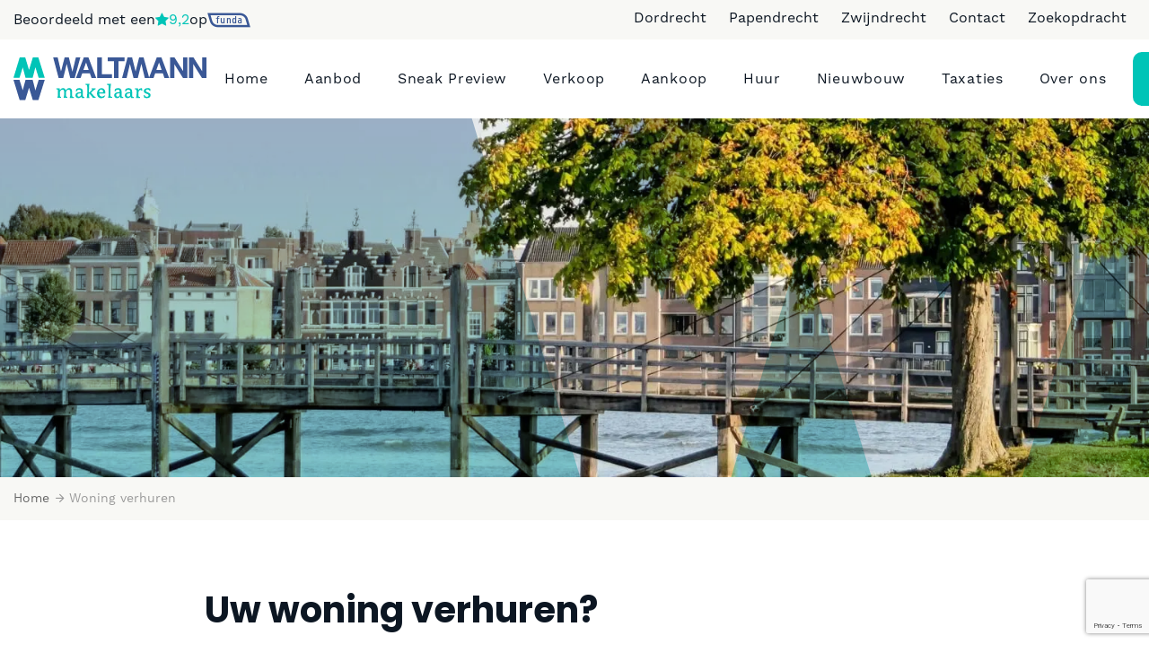

--- FILE ---
content_type: text/html; charset=UTF-8
request_url: https://www.waltmann.com/huur/woning-verhuren
body_size: 6858
content:
<!doctype html>
<html lang="nl">
    <head>
        <!-- Google Tag Manager -->
    <script>(function (w, d, s, l, i) {
            w[l] = w[l] || [];
            w[l].push({
                'gtm.start':
                    new Date().getTime(), event: 'gtm.js'
            });
            var f = d.getElementsByTagName(s)[0],
                j = d.createElement(s), dl = l != 'dataLayer' ? '&l=' + l : '';
            j.async = true;
            j.src =
                'https://www.googletagmanager.com/gtm.js?id=' + i + dl;
            f.parentNode.insertBefore(j, f);
        })(window, document, 'script', 'dataLayer', 'GTM-PMGPTB');</script>
    <!-- End Google Tag Manager -->

<meta content="width=device-width, initial-scale=1.0" name="viewport">
<meta charset="utf-8">
<meta name="csrf-token" content="bN1L2obCb3VnyWDwB30dfpjrccWlGJyedVdPBGo2">
<link rel="apple-touch-icon-precomposed" sizes="57x57" href="https://www.waltmann.com/img/icons/apple-touch-icon-57x57.png"/>
<link rel="apple-touch-icon-precomposed" sizes="114x114" href="https://www.waltmann.com/img/icons/apple-touch-icon-114x114.png"/>
<link rel="apple-touch-icon-precomposed" sizes="72x72" href="https://www.waltmann.com/img/icons/apple-touch-icon-72x72.png"/>
<link rel="apple-touch-icon-precomposed" sizes="144x144" href="https://www.waltmann.com/img/icons/apple-touch-icon-144x144.png"/>
<link rel="apple-touch-icon-precomposed" sizes="60x60" href="https://www.waltmann.com/img/icons/apple-touch-icon-60x60.png"/>
<link rel="apple-touch-icon-precomposed" sizes="120x120" href="https://www.waltmann.com/img/icons/apple-touch-icon-120x120.png"/>
<link rel="apple-touch-icon-precomposed" sizes="76x76" href="https://www.waltmann.com/img/icons/apple-touch-icon-76x76.png"/>
<link rel="apple-touch-icon-precomposed" sizes="152x152" href="https://www.waltmann.com/img/icons/apple-touch-icon-152x152.png"/>
<link rel="icon" type="image/png" sizes="196x196" href="https://www.waltmann.com/img/icons/favicon-196x196.png"/>
<link rel="icon" type="image/png" sizes="96x96" href="https://www.waltmann.com/img/icons/favicon-96x96.png"/>
<link rel="icon" type="image/png" sizes="32x32" href="https://www.waltmann.com/img/icons/favicon-32x32.png"/>
<link rel="icon" type="image/png" sizes="16x16" href="https://www.waltmann.com/img/icons/favicon-16x16.png"/>
<link rel="icon" type="image/png" sizes="128x128" href="https://www.waltmann.com/img/icons/favicon-128.png"/>
<meta name="application-name" content="&nbsp;"/>
<meta name="msapplication-TileColor" content="#FFFFFF"/>
<meta name="msapplication-TileImage" content="mstile-144x144.png"/>
<meta name="msapplication-square70x70logo" content="mstile-70x70.png"/>
<meta name="msapplication-square150x150logo" content="mstile-150x150.png"/>
<meta name="msapplication-wide310x150logo" content="mstile-310x150.png"/>
<meta name="msapplication-square310x310logo" content="mstile-310x310.png"/>



            <meta name="keywords" content="">
        <meta name="description" content="Een verhuurmakelaar in Dordrecht, Zwijndrecht of Papendrecht nodig? Bij Waltmann makelaars staan we graag voor u klaar!">
    
            <meta property="og:url" content="https://www.waltmann.com/huur/woning-verhuren">
        <meta property="og:description" content="Een verhuurmakelaar in Dordrecht, Zwijndrecht of Papendrecht nodig? Bij Waltmann makelaars staan we graag voor u klaar!">
        <meta property="og:title" content="Uw woning verhuren?">
        <meta property="og:site_name" content="Waltmann NVM Makelaars">
    

    
<title>Huis verhuren in regio Drechtsteden? Waltmann Makelaars - Waltmann NVM Makelaars</title>
<link href="/css/app.css?id=b55e96d6bff282cd3862" rel="stylesheet">

            <link rel="canonical" href="https://www.waltmann.com/huur/woning-verhuren"/>
    
    
<link href="https://beoordelingen.mtmo.nl/mtmo-css/241/mtmo.css" rel="stylesheet" type="text/css" />
<script src="https://beoordelingen.mtmo.nl/mtmo-js/241/mtmo.js"></script>

    </head>

    
    <body>
                <!-- Google Tag Manager (noscript) -->
        <noscript><iframe src="https://www.googletagmanager.com/ns.html?id=GTM-PMGPTB"
        height="0" width="0" style="display:none;visibility:hidden"></iframe></noscript>
        <!-- End Google Tag Manager (noscript) -->
        
        <div id="app">
                        <header>
    <div class="header-top bg-grey d-none d-lg-flex">
        <div class="container-fluid d-flex justify-content-between">
            <div class="rated d-flex align-items-center gap-1">
                Beoordeeld met een
                <span class="d-flex gap-1 align-items-center"><i class="icon-star"></i>9,2</span>
                op <a href="https://www.waltmann.com/over-ons/beoordelingen-op-funda" class="mt-1"><i class="icon-funda"></i></a>
            </div>
            <div class="links">
                <a href="https://www.waltmann.com/dordrecht">Dordrecht</a>
                <a href="https://www.waltmann.com/papendrecht">Papendrecht</a>
                <a href="https://www.waltmann.com/zwijndrecht">Zwijndrecht</a>
                <a href="https://www.waltmann.com/contact">Contact</a>
                <a href="/aankoop/zoekopdracht">Zoekopdracht</a>
            </div>
        </div>
    </div>
    <div class="header-wrapper">
        <div class="container-fluid">
            <a href="/" class="logo">
                <img src="https://www.waltmann.com/img/logo-waltmann.svg" alt="Waltmann Makelaars">
            </a>
            <div class="mob-nav d-lg-none">
                <div class="d-flex align-items-center gap-3">
                    <a class="phone d-flex" href="mailto:waltmann@waltmann.com"><span class="icon-envelope"></span></a>
                    <a class="phone d-flex" href="#footer"><span class="icon-phone"></span></a>
                </div>
                <a href="#" class="burger">
                    <span class="bar1"></span>
                    <span class="bar2"></span>
                    <span class="bar3"></span>
                </a>
            </div>
            <nav>
                <ul>
                    <li>
        <a href="https://www.waltmann.com"
            title="Home">
            Home



        </a>
            </li>
<li>
        <a href="#"
            title="Aanbod">
            Aanbod



        </a>
                    <ul>
                <li>
        <a href="https://www.waltmann.com/aanbod/koopwoningen"
            title="Koopwoningen">
            Koopwoningen



        </a>
            </li>
<li>
        <a href="https://www.waltmann.com/aanbod/huurwoningen"
            title="Huurwoningen">
            Huurwoningen



        </a>
            </li>
<li>
        <a href="https://www.waltmann.com/aanbod/garages"
            title="Parkeren / Garages">
            Parkeren / Garages



        </a>
            </li>
<li>
        <a href="https://www.waltmann.com/aanbod/recent-verkocht"
            title="Recent verkocht">
            Recent verkocht



        </a>
            </li>
<li>
        <a href="https://www.waltmann.com/aanbod/open-huis"
            title="Open huis">
            Open huis



        </a>
            </li>
<li>
        <a href="https://www.waltmann.com/aanbod/monumenten"
            title="Monumentale woningen">
            Monumentale woningen



        </a>
            </li>
            </ul>
            </li>
<li>
        <a href="https://www.waltmann.com/sneak-preview"
            title="Sneak Preview">
            Sneak Preview



        </a>
            </li>
<li>
        <a href="#"
            title="Verkoop">
            Verkoop



        </a>
                    <ul>
                <li>
        <a href="https://www.waltmann.com/verkoop/huis-verkopen"
            title="Huis verkopen">
            Huis verkopen



        </a>
            </li>
<li>
        <a href="https://www.waltmann.com/verkoop/gratis-waardeadvies"
            title="Gratis waardeadvies">
            Gratis waardeadvies



        </a>
            </li>
            </ul>
            </li>
<li>
        <a href="#"
            title="Aankoop">
            Aankoop



        </a>
                    <ul>
                <li>
        <a href="https://www.waltmann.com/aankoop/aankoopmakelaar"
            title="Woning aankopen">
            Woning aankopen



        </a>
            </li>
<li>
        <a href="https://www.waltmann.com/aankoop/zoekopdracht"
            title="Zoekopdracht">
            Zoekopdracht



        </a>
            </li>
            </ul>
            </li>
<li>
        <a href="#"
            title="Huur">
            Huur



        </a>
                    <ul>
                <li>
        <a href="https://www.waltmann.com/huur/huurwoningen"
            title="Huurwoningen">
            Huurwoningen



        </a>
            </li>
<li>
        <a href="https://www.waltmann.com/huur/woning-verhuren"
            class="active" title="Woning verhuren">
            Woning verhuren



        </a>
            </li>
            </ul>
            </li>
<li>
        <a href="https://www.waltmann.com/nieuwbouw"
            title="Nieuwbouw">
            Nieuwbouw



        </a>
                    <ul>
                <li>
        <a href="https://www.waltmann.com/nieuwbouw/binnenkort-verwacht"
            title="Binnenkort verwacht">
            Binnenkort verwacht



        </a>
            </li>
<li>
        <a href="https://www.waltmann.com/nieuwbouw/huidige-projecten"
            title="Huidige projecten">
            Huidige projecten



        </a>
            </li>
<li>
        <a href="https://www.waltmann.com/nieuwbouw/verkochte-projecten"
            title="Verkochte projecten">
            Verkochte projecten



        </a>
            </li>
<li>
        <a href="https://www.waltmann.com/nieuwbouw/project-blooming"
            title="Project Blooming">
            Project Blooming



        </a>
            </li>
<li>
        <a href="https://www.waltmann.com/nieuwbouw/project-de-baronie"
            title="Project De Baronie">
            Project De Baronie



        </a>
            </li>
<li>
        <a href="https://www.waltmann.com/nieuwbouw/project-3-van-dordt"
            title="Project De 3 van Dordt">
            Project De 3 van Dordt



        </a>
            </li>
            </ul>
            </li>
<li>
        <a href="https://www.waltmann.com/taxaties"
            title="Taxaties">
            Taxaties



        </a>
            </li>
<li>
        <a href="#"
            title="Over ons">
            Over ons



        </a>
                    <ul>
                <li>
        <a href="https://www.waltmann.com/over-ons/ons-kantoor"
            title="Ons kantoor">
            Ons kantoor



        </a>
            </li>
<li>
        <a href="https://www.waltmann.com/over-ons/onze-mensen"
            title="Onze mensen">
            Onze mensen



        </a>
            </li>
<li>
        <a href="https://www.waltmann.com/over-ons/vacature"
            title="Vacature">
            Vacature



        </a>
            </li>
<li>
        <a href="https://www.waltmann.com/over-ons/actueel"
            title="Actueel">
            Actueel



        </a>
            </li>
<li>
        <a href="https://www.waltmann.com/over-ons/beoordelingen-op-funda"
            title="Beoordelingen op Funda">
            Beoordelingen op Funda



        </a>
            </li>
<li>
        <a href="https://www.waltmann.com/over-ons/nieuwsbrief"
            title="Nieuwsbrief">
            Nieuwsbrief



        </a>
            </li>
            </ul>
            </li>
                    <li class="d-block d-lg-none"><a href="https://move.nl/inloggen" target="_blank">Inloggen bij <b>move.nl</b></a></li>
                </ul>

            </nav>
            <a href="https://www.waltmann.com/verkoop/gratis-waardeadvies" class="button d-none d-lg-flex"><span>Waardeadvies</span></a>
        </div>
    </div>
</header>

                <div id="show">
        <div class="show-head"
             style="background-image: url(https://cloud01.topsite.nl/waltmann.com/header/28/zwijndrecht-25424_1920x480.jpg.webp); ">
            <img class="watermark position-absolute" src="/img/mask.svg">
            <div class="container-fluid">
                <!-- <div class="title">
                    <span>Uw woning verhuren?</span>
                    <h1>Woning verhuren</h1>
                </div> -->
            </div>
            <div class="overlay"></div>
        </div>

        <nav aria-label="Breadcrumb" id="breadcrumbs" class="d-none d-md-block">
    <div class="container-fluid">
        <ol vocab="https://www.schema.org/" typeof="BreadcrumbList">

            <li property="itemListElement" typeof="ListItem">
                <a property="item" typeOf="WebPage" href="https://www.waltmann.com">
                    <span property="name">Home</span>
                </a>
                <meta property="position" content="1">
            </li>

                                                                        
                                                                    
                            <li property="itemListElement" typeof="ListItem">
                    <a property="item" typeOf="WebPage" href="https://www.waltmann.com/huur/woning-verhuren">
                        <span property="name">Woning verhuren</span>
                    </a>
                    <meta property="position" content="2">
                </li>
                            
                    </ol>
    </div>
</nav>


        <section id="content" class="wrapper">
            <div class="container-fluid">
                <div class="row">
                    <div class="col-12 col-lg-8 offset-lg-2">

                        <div class="content-blok">
                            <h1 class="mb-4">Uw woning verhuren?</h1>
                            <h2>Uw huis of woning verhuren met Waltmann Makelaars</h2>
<p>Voorkom slapelozen nachten, laat u tijdens het verhuurproces van uw huis of woning professioneel adviseren.</p>
<h3><strong>Een NVM Verhuurmakelaar <br /></strong></h3>
<p>Het verhuren van een woning doet u niet elke dag. Hier komt veel bij kijken, vooral op het gebied van regelgeving. Maar ook op vragen als: welke huur kan ik vragen? Waar moet ik rekening mee houden? Tijdelijk of permanent verhuren? Allemaal keuzes welke een professionele aanpak vergen. Waltmann Makelaars begeleidt u in het verhuurproces en adviseert de meest optimale constructie die past bij uw situatie.<br /><br /><strong><br />Stappenplan verhuren van uw woning</strong></p>
<ol>
<li>Het aanbieden van de woning: Tijdens deze stap bespreken we de woning die u wilt verhuren. We bespreken de bijzondere eigenschappen en bepalen welke eisen we stellen aan de potentiele huurder. Tevens bepalen we de juiste verhuurprijs en helpen u uw woning optimaal te presenteren.</li>
<li>Bezichtiging: De bezichtiging biedt de makelaar een goede gelegenheid te achterhalen waarom de kandidaat-huurder ge&iuml;nteresseerd is in juist uw woning. Wij brengen na de bezichtiging altijd verslag aan u uit over het resultaat.</li>
<li>Acceptatie: Besluit u de kandidaat-huurder te accepteren? En besluit de kandidaat-huurder uw woning te accepteren? Wij helpen u met het toetsen van de kandidaat-huurder en ondersteunen u met inspectierapporten en het opstellen van afspraken.</li>
<li>Huurovereenkomst: In de huurovereenkomst worden de standaardgegevens en eventuele bijzondere bepalingen opgenomen.&nbsp;Na het tekenen van de overeenkomst vindt de sleuteloverdracht plaats. De huurder wordt door de NVM-makelaar uitgebreid ge&iuml;nformeerd over hun rechten en plichten. Zo komen de huurder en verhuurder niet voor verrassingen te staan.</li>
</ol>
<p><strong><br />Waarom uw woning verhuren met Waltmann Makelaars?</strong></p>
<ul>
<li>NVM Makelaar: onze gecertificeerde makelaars begeleiden en ontzorgen u gedurende het gehele verhuurproces.</li>
<li>No Cure, No Pay: Wij vertrouwen erop dat wij uw woning verhuren. Om dit te benadrukken zijn wij bereid om de promotiekosten op ons te nemen tot het moment van verhuur van uw woning. Verhuren wij uw woning niet, dan zullen wij ook geen kosten in rekening brengen.</li>
<li>De beste presentatietechnieken: Dit doen wij door middel van professionele fotografie, styling, 3D plattegronden en een indrukwekkende virtual reality tour.</li>
<li>Online marketingdiensten: onze online marketingactiviteiten waaronder social media helpen uw woning extra onder de aandacht te brengen.</li>
<li>Persoonlijk en dichtbij: met fysieke locaties in Dordrecht, Papendrecht en Zwijndrecht heeft u altijd persoonlijk advies dichtbij huis.</li>
<li>Lokale marktkennis: met meer dan 125 jaar ervaring kennen wij de regio Drechtsteden als geen ander.</li>
</ul>
<p><br /><strong>Gratis en vrijblijvende afspraak </strong><br />Voorkom slapeloze nachten, maak een geheel vrijblijvende afspraak met onze makelaar en vul het formulier in.</p>
<div class="row row_border">
<div class="col-md-9">
<p><strong>Waltmann Makelaars kan u tevens ontzorgen middels Financieel &amp; technisch beheer.&nbsp;</strong></p>
<h3>Neem geheel vrijblijvend contact op voor een offerte</h3>
<p>Bel: 078 613 43 11 of mail naar <a href="mailto:waltmann@waltmann.com" target="_blank" rel="noopener">waltmann@waltmann.com</a></p>
</div>
</div>
<p>&nbsp;</p>
                        </div>
                    </div>
                </div>
            </div>
        </section>

                            <section id="contact-form" class="wrapper wrapper-gray position-relative">
    <div class="container-fluid">
        <div class="row justify-content-center">
            <div class="col-12 col-xl-10">
                <div class="d-flex justify-content-center">
                    <div class="form-container">
                                                    <h2>Neem contact op</h2>
                                                <p>Vul onderstaande gegevens in en wij nemen zo spoedig mogelijk contact met je op.</p>

                                                <form action="https://www.waltmann.com/contact/send" method="POST" class="form-style"
                              id="frmcontact">
                            <div class="row">
                                <div class="col-12">
                                                                    </div>
                            </div>
                            <input type="hidden" name="_token" value="bN1L2obCb3VnyWDwB30dfpjrccWlGJyedVdPBGo2">                            <div id="_g-recaptcha"></div>
<div class="g-recaptcha" data-sitekey="6LcSmbgUAAAAABVx_OnyNRx4xDQTB2e0ytJQOFhE" data-size="invisible" data-callback="_submitForm" data-badge="bottomright"></div><script src="https://www.google.com/recaptcha/api.js" async defer></script>
<script>var _submitForm,_captchaForm,_captchaSubmit,_execute=true,_captchaBadge;</script><script>window.addEventListener('load', _loadCaptcha);
function _loadCaptcha(){_captchaForm=document.querySelector("#_g-recaptcha").closest("form");_captchaSubmit=_captchaForm.querySelector('[type=submit]');_submitForm=function(){if(typeof _submitEvent==="function"){_submitEvent();grecaptcha.reset();}else{_captchaForm.submit();}};_captchaForm.addEventListener('submit',function(e){e.preventDefault();if(typeof _beforeSubmit==='function'){_execute=_beforeSubmit(e);}if(_execute){grecaptcha.execute();}});}</script>

                                                        <input type="hidden" name="page" id="page" value="Uw woning verhuren?">

                            <div class="row">
                                <div class="col-12 col-lg-6">
                                    <div class="form-group">
                                        <span class="label">Naam *</span>
                                        <input class="input" name="name" type="text">
                                    </div>
                                                                        <div class="form-group">
                                        <span class="label">Telefoonnummer *</span>
                                        <input class="input" name="phone" type="text">
                                    </div>
                                                                        <div class="form-group">
                                        <span class="label">E-mailadres *</span>
                                        <input class="input" name="email" type="text">
                                    </div>
                                                                    </div>

                                <div class="col-12 col-lg-6">
                                    <div class="form-group textarea">
                                        <span class="label">Bericht *</span>
                                        <textarea name="msg"></textarea>
                                    </div>
                                                                    </div>
                                <div class="form-check text-white">
                                    <input class="form-check-input" type="checkbox"
                                           value="true"
                                           name="avg"
                                           id="checkVoorwaarden" required>
                                    <label class="form-check-label text-white" for="checkVoorwaarden">
                                    Hierbij geef ik Waltmann Makelaars toestemming om mijn gegevens te gebruiken voor het verwerken van deze contactaanvraag en contact met mij hierover op te nemen.
                                    Lees hier onze <a href="https://www.waltmann.com/privacystatement"
                                                        style="text-transform: none; font-size: 1rem; font-weight: 700;">privacyverklaring</a>.
                                    </label>
                                </div>
                                <div class="col-12 d-flex flex-column">
                                    <button class="button flex-shrink-0" type="submit">
                                        Verstuur
                                    </button>
                                </div>
                            </div>
                        </form>
                    </div>
                </div>
            </div>
        </div>
    </div>
</section>
            </div>
            <footer id="footer">
    <img class="watermark position-absolute d-none d-lg-block" src="/img/m-darkblue.svg">
    <div class="container-fluid">
        <div class="top">
            <div class="row">
                <div class="col-12 col-lg-7">
                    <img class="logo" src="/img/logo-white.svg">
                    <div class="contact-line">
                        <a href="https://www.instagram.com/waltmann_makelaars/"><i class="icon-instagram"></i></a>
                        <a href="https://www.facebook.com/waltmannmakelaarswonen"><i class="icon-facebook-square"></i></a>
                    </div>
                    <div class="row">
                        <div class="col-12 col-md-6 col-xl-4 mb-3 mb-xl-0">
                            <h4><a href="/dordrecht">Makelaar Dordrecht</a></h4>
                            <ul class="location-info">
                                <li class="address">
                                    <address>Johan de Wittstraat 168 <br>3311 KJ Dordrecht</address>
                                </li>
                                <li class="phone"><a href="tel:0786134311" target="_blank">078 613 43 11</a></li>
                            </ul>
                        </div>
                        <div class="col-12 col-md-6 col-xl-4 mb-3 mb-xl-0">
                            <h4><a href="/zwijndrecht">Makelaar Zwijndrecht</a></h4>
                            <ul class="location-info">
                                <li class="address">
                                    <address>Laan van Walburg 8 <br> 3332 GJ Zwijndrecht</address>
                                </li>
                                <li class="phone"><a href="tel:0786205777" target="_blank">078 620 57 77</a></li>
                            </ul>
                        </div>
                        <div class="col-12 col-md-6 col-xl-4 mb-3 mb-md-0">
                            <h4><a href="/papendrecht">Makelaar Papendrecht</a></h4>
                            <ul class="location-info">
                                <li class="address">
                                    <address>Veerweg 139 <br> 3351 HC Papendrecht</address>
                                </li>
                                <li class="phone"><a href="tel:0786442110" target="_blank">078 644 21 10</a></li>
                                <li class="phone"><a href="tel:0184647755" target="_blank">0184 64 77 55</a></li>
                            </ul>
                        </div>
                    </div>
                    <div>
                        <h4 class="d-inline">Mail ons op</h4>
                        <a href="mailto:waltmann@waltmann.com" target="_blank">waltmann@waltmann.com</a>
                    </div>
                </div>
                <div class="col-12 col-lg-5">
                    <div class="d-flex justify-content-lg-end">
                        <a href="https://www.waltmann.nu" target="_blank" class="button">Waltmann
                            bedrijfshuisvesting</a>
                    </div>
                    <div class="links d-none d-lg-block">
                        <h4>Handige links</h4>
                        <div class="row">
                            <ul class="col-6">
                                <li><a href="https://www.waltmann.com/aanbod/koopwoningen">Woningaanbod</a></li>
                                <li><a href="https://www.waltmann.com/aanbod/huurwoningen">Huuraanbod</a></li>
                                <li><a href="https://www.waltmann.com/verkoop/huis-verkopen">Huis verkopen</a></li>
                                <li><a href="https://www.waltmann.com/aankoop/aankoopmakelaar">Aankoopmakelaar</a></li>
                                <li><a href="https://www.waltmann.com/huur/woning-verhuren">Woning verhuren</a></li>
                                <li><a href="https://www.waltmann.com/taxaties">Taxaties</a></li>
                            </ul>
                            <ul class="col-6">
                                <li><a href="https://www.waltmann.com/over-ons/nieuwsbrief">Inschrijven nieuwsbrief</a></li>
                                <li><a href="https://www.waltmann.com/diensten/energielabel-aanvragen">Energielabel aanvragen</a></li>
                                <li><a href="https://www.waltmann.com/diensten/bouwkundige-keuring-aanvragen">Bouwkundige keuring aanvragen</a></li>
                                <li><a href="https://www.waltmann.com/nieuwbouw-in-dordrecht">Nieuwbouw Dordrecht</a></li>
                                <li><a href="https://www.waltmann.com/nieuwbouw-in-papendrecht">Nieuwbouw Papendrecht</a></li>
                                <li><a href="https://www.waltmann.com/nieuwbouw-in-zwijndrecht">Nieuwbouw Zwijndrecht</a></li>
                                <li><a href="https://move.nl/inloggen" target="_blank">Inloggen Move.nl</a></li>
                            </ul>
                        </div>
                    </div>
                </div>
            </div>
        </div>
        <div class="bottom">
            <div class="d-lg-flex justify-content-lg-between w-100">
                <div class="icons-container">
                    <div class="icons">
                        <a href="https://www.funda.nl" target="_blank"><i class="icon-funda"></i></a>
                        <a href="https://www.nvm.nl" target="_blank"><i class="icon-nvm"></i></a>
                        <a href="https://site.nwwi.nl/" target="_blank"><i class="icon-nwwi"></i></a>
                        <a href="https://www.vastgoedcert.nl" target="_blank"><i class="icon-vastgoedcert"></i></a>
                        <a href="https://www.nrvt.nl" target="_blank"><img src="/img/vastgoedstylist.png"></a>
                    </div>
                </div>
                <ul>
                    <li>© 2026 – Waltmann Makelaars</li>
                    <li><a href="https://www.waltmann.com/privacystatement">Privacy statement</a></li>
                    <li><a href="/AlgemeneConsumentenvoorwaardenMakelaardij.pdf" target="_blank">Algemene
                            voorwaarden</a></li>
                    <li><a class="d-sm-flex align-items-center" href="https://www.topsite.nl" target="_blank"><span>Website door</span><span
                                    class="icon-topsite icon"></span></a></li>
                </ul>
            </div>
        </div>
    </div>
</footer>
<script type="application/ld+json">
    {
      "@context": "https://schema.org",
      "@type": "RealEstateAgent",
      "name": "Waltmann Makelaars",
      "image": "https://www.waltmann.com/img/logo-waltmann.svg",
      "url": "https://www.waltmann.com/",
      "telephone": "0786134311",
      "address": {
        "@type": "PostalAddress",
        "streetAddress": "Johan de Wittestraat 168",
        "addressLocality": "Dordrecht",
        "postalCode": "3311KJ",
        "addressCountry": "NL"
      },
      "openingHoursSpecification": {
        "@type": "OpeningHoursSpecification",
        "dayOfWeek": [
          "Monday",
          "Tuesday",
          "Wednesday",
          "Thursday",
          "Friday"
        ],
        "opens": "09:00",
        "closes": "17:30"
      },
      "sameAs": [
        "https://www.instagram.com/waltmann_makelaars/",
        "https://www.facebook.com/waltmannmakelaarswonen"
      ]
    }
    </script>
        </div>
        
            <script src="/js/app.js?id=d50701a16abc5637d763"></script>
            </body>
</html>





--- FILE ---
content_type: text/html; charset=utf-8
request_url: https://www.google.com/recaptcha/api2/anchor?ar=1&k=6LcSmbgUAAAAABVx_OnyNRx4xDQTB2e0ytJQOFhE&co=aHR0cHM6Ly93d3cud2FsdG1hbm4uY29tOjQ0Mw..&hl=en&v=PoyoqOPhxBO7pBk68S4YbpHZ&size=invisible&badge=bottomright&anchor-ms=20000&execute-ms=30000&cb=k4jn7lc2yprm
body_size: 49340
content:
<!DOCTYPE HTML><html dir="ltr" lang="en"><head><meta http-equiv="Content-Type" content="text/html; charset=UTF-8">
<meta http-equiv="X-UA-Compatible" content="IE=edge">
<title>reCAPTCHA</title>
<style type="text/css">
/* cyrillic-ext */
@font-face {
  font-family: 'Roboto';
  font-style: normal;
  font-weight: 400;
  font-stretch: 100%;
  src: url(//fonts.gstatic.com/s/roboto/v48/KFO7CnqEu92Fr1ME7kSn66aGLdTylUAMa3GUBHMdazTgWw.woff2) format('woff2');
  unicode-range: U+0460-052F, U+1C80-1C8A, U+20B4, U+2DE0-2DFF, U+A640-A69F, U+FE2E-FE2F;
}
/* cyrillic */
@font-face {
  font-family: 'Roboto';
  font-style: normal;
  font-weight: 400;
  font-stretch: 100%;
  src: url(//fonts.gstatic.com/s/roboto/v48/KFO7CnqEu92Fr1ME7kSn66aGLdTylUAMa3iUBHMdazTgWw.woff2) format('woff2');
  unicode-range: U+0301, U+0400-045F, U+0490-0491, U+04B0-04B1, U+2116;
}
/* greek-ext */
@font-face {
  font-family: 'Roboto';
  font-style: normal;
  font-weight: 400;
  font-stretch: 100%;
  src: url(//fonts.gstatic.com/s/roboto/v48/KFO7CnqEu92Fr1ME7kSn66aGLdTylUAMa3CUBHMdazTgWw.woff2) format('woff2');
  unicode-range: U+1F00-1FFF;
}
/* greek */
@font-face {
  font-family: 'Roboto';
  font-style: normal;
  font-weight: 400;
  font-stretch: 100%;
  src: url(//fonts.gstatic.com/s/roboto/v48/KFO7CnqEu92Fr1ME7kSn66aGLdTylUAMa3-UBHMdazTgWw.woff2) format('woff2');
  unicode-range: U+0370-0377, U+037A-037F, U+0384-038A, U+038C, U+038E-03A1, U+03A3-03FF;
}
/* math */
@font-face {
  font-family: 'Roboto';
  font-style: normal;
  font-weight: 400;
  font-stretch: 100%;
  src: url(//fonts.gstatic.com/s/roboto/v48/KFO7CnqEu92Fr1ME7kSn66aGLdTylUAMawCUBHMdazTgWw.woff2) format('woff2');
  unicode-range: U+0302-0303, U+0305, U+0307-0308, U+0310, U+0312, U+0315, U+031A, U+0326-0327, U+032C, U+032F-0330, U+0332-0333, U+0338, U+033A, U+0346, U+034D, U+0391-03A1, U+03A3-03A9, U+03B1-03C9, U+03D1, U+03D5-03D6, U+03F0-03F1, U+03F4-03F5, U+2016-2017, U+2034-2038, U+203C, U+2040, U+2043, U+2047, U+2050, U+2057, U+205F, U+2070-2071, U+2074-208E, U+2090-209C, U+20D0-20DC, U+20E1, U+20E5-20EF, U+2100-2112, U+2114-2115, U+2117-2121, U+2123-214F, U+2190, U+2192, U+2194-21AE, U+21B0-21E5, U+21F1-21F2, U+21F4-2211, U+2213-2214, U+2216-22FF, U+2308-230B, U+2310, U+2319, U+231C-2321, U+2336-237A, U+237C, U+2395, U+239B-23B7, U+23D0, U+23DC-23E1, U+2474-2475, U+25AF, U+25B3, U+25B7, U+25BD, U+25C1, U+25CA, U+25CC, U+25FB, U+266D-266F, U+27C0-27FF, U+2900-2AFF, U+2B0E-2B11, U+2B30-2B4C, U+2BFE, U+3030, U+FF5B, U+FF5D, U+1D400-1D7FF, U+1EE00-1EEFF;
}
/* symbols */
@font-face {
  font-family: 'Roboto';
  font-style: normal;
  font-weight: 400;
  font-stretch: 100%;
  src: url(//fonts.gstatic.com/s/roboto/v48/KFO7CnqEu92Fr1ME7kSn66aGLdTylUAMaxKUBHMdazTgWw.woff2) format('woff2');
  unicode-range: U+0001-000C, U+000E-001F, U+007F-009F, U+20DD-20E0, U+20E2-20E4, U+2150-218F, U+2190, U+2192, U+2194-2199, U+21AF, U+21E6-21F0, U+21F3, U+2218-2219, U+2299, U+22C4-22C6, U+2300-243F, U+2440-244A, U+2460-24FF, U+25A0-27BF, U+2800-28FF, U+2921-2922, U+2981, U+29BF, U+29EB, U+2B00-2BFF, U+4DC0-4DFF, U+FFF9-FFFB, U+10140-1018E, U+10190-1019C, U+101A0, U+101D0-101FD, U+102E0-102FB, U+10E60-10E7E, U+1D2C0-1D2D3, U+1D2E0-1D37F, U+1F000-1F0FF, U+1F100-1F1AD, U+1F1E6-1F1FF, U+1F30D-1F30F, U+1F315, U+1F31C, U+1F31E, U+1F320-1F32C, U+1F336, U+1F378, U+1F37D, U+1F382, U+1F393-1F39F, U+1F3A7-1F3A8, U+1F3AC-1F3AF, U+1F3C2, U+1F3C4-1F3C6, U+1F3CA-1F3CE, U+1F3D4-1F3E0, U+1F3ED, U+1F3F1-1F3F3, U+1F3F5-1F3F7, U+1F408, U+1F415, U+1F41F, U+1F426, U+1F43F, U+1F441-1F442, U+1F444, U+1F446-1F449, U+1F44C-1F44E, U+1F453, U+1F46A, U+1F47D, U+1F4A3, U+1F4B0, U+1F4B3, U+1F4B9, U+1F4BB, U+1F4BF, U+1F4C8-1F4CB, U+1F4D6, U+1F4DA, U+1F4DF, U+1F4E3-1F4E6, U+1F4EA-1F4ED, U+1F4F7, U+1F4F9-1F4FB, U+1F4FD-1F4FE, U+1F503, U+1F507-1F50B, U+1F50D, U+1F512-1F513, U+1F53E-1F54A, U+1F54F-1F5FA, U+1F610, U+1F650-1F67F, U+1F687, U+1F68D, U+1F691, U+1F694, U+1F698, U+1F6AD, U+1F6B2, U+1F6B9-1F6BA, U+1F6BC, U+1F6C6-1F6CF, U+1F6D3-1F6D7, U+1F6E0-1F6EA, U+1F6F0-1F6F3, U+1F6F7-1F6FC, U+1F700-1F7FF, U+1F800-1F80B, U+1F810-1F847, U+1F850-1F859, U+1F860-1F887, U+1F890-1F8AD, U+1F8B0-1F8BB, U+1F8C0-1F8C1, U+1F900-1F90B, U+1F93B, U+1F946, U+1F984, U+1F996, U+1F9E9, U+1FA00-1FA6F, U+1FA70-1FA7C, U+1FA80-1FA89, U+1FA8F-1FAC6, U+1FACE-1FADC, U+1FADF-1FAE9, U+1FAF0-1FAF8, U+1FB00-1FBFF;
}
/* vietnamese */
@font-face {
  font-family: 'Roboto';
  font-style: normal;
  font-weight: 400;
  font-stretch: 100%;
  src: url(//fonts.gstatic.com/s/roboto/v48/KFO7CnqEu92Fr1ME7kSn66aGLdTylUAMa3OUBHMdazTgWw.woff2) format('woff2');
  unicode-range: U+0102-0103, U+0110-0111, U+0128-0129, U+0168-0169, U+01A0-01A1, U+01AF-01B0, U+0300-0301, U+0303-0304, U+0308-0309, U+0323, U+0329, U+1EA0-1EF9, U+20AB;
}
/* latin-ext */
@font-face {
  font-family: 'Roboto';
  font-style: normal;
  font-weight: 400;
  font-stretch: 100%;
  src: url(//fonts.gstatic.com/s/roboto/v48/KFO7CnqEu92Fr1ME7kSn66aGLdTylUAMa3KUBHMdazTgWw.woff2) format('woff2');
  unicode-range: U+0100-02BA, U+02BD-02C5, U+02C7-02CC, U+02CE-02D7, U+02DD-02FF, U+0304, U+0308, U+0329, U+1D00-1DBF, U+1E00-1E9F, U+1EF2-1EFF, U+2020, U+20A0-20AB, U+20AD-20C0, U+2113, U+2C60-2C7F, U+A720-A7FF;
}
/* latin */
@font-face {
  font-family: 'Roboto';
  font-style: normal;
  font-weight: 400;
  font-stretch: 100%;
  src: url(//fonts.gstatic.com/s/roboto/v48/KFO7CnqEu92Fr1ME7kSn66aGLdTylUAMa3yUBHMdazQ.woff2) format('woff2');
  unicode-range: U+0000-00FF, U+0131, U+0152-0153, U+02BB-02BC, U+02C6, U+02DA, U+02DC, U+0304, U+0308, U+0329, U+2000-206F, U+20AC, U+2122, U+2191, U+2193, U+2212, U+2215, U+FEFF, U+FFFD;
}
/* cyrillic-ext */
@font-face {
  font-family: 'Roboto';
  font-style: normal;
  font-weight: 500;
  font-stretch: 100%;
  src: url(//fonts.gstatic.com/s/roboto/v48/KFO7CnqEu92Fr1ME7kSn66aGLdTylUAMa3GUBHMdazTgWw.woff2) format('woff2');
  unicode-range: U+0460-052F, U+1C80-1C8A, U+20B4, U+2DE0-2DFF, U+A640-A69F, U+FE2E-FE2F;
}
/* cyrillic */
@font-face {
  font-family: 'Roboto';
  font-style: normal;
  font-weight: 500;
  font-stretch: 100%;
  src: url(//fonts.gstatic.com/s/roboto/v48/KFO7CnqEu92Fr1ME7kSn66aGLdTylUAMa3iUBHMdazTgWw.woff2) format('woff2');
  unicode-range: U+0301, U+0400-045F, U+0490-0491, U+04B0-04B1, U+2116;
}
/* greek-ext */
@font-face {
  font-family: 'Roboto';
  font-style: normal;
  font-weight: 500;
  font-stretch: 100%;
  src: url(//fonts.gstatic.com/s/roboto/v48/KFO7CnqEu92Fr1ME7kSn66aGLdTylUAMa3CUBHMdazTgWw.woff2) format('woff2');
  unicode-range: U+1F00-1FFF;
}
/* greek */
@font-face {
  font-family: 'Roboto';
  font-style: normal;
  font-weight: 500;
  font-stretch: 100%;
  src: url(//fonts.gstatic.com/s/roboto/v48/KFO7CnqEu92Fr1ME7kSn66aGLdTylUAMa3-UBHMdazTgWw.woff2) format('woff2');
  unicode-range: U+0370-0377, U+037A-037F, U+0384-038A, U+038C, U+038E-03A1, U+03A3-03FF;
}
/* math */
@font-face {
  font-family: 'Roboto';
  font-style: normal;
  font-weight: 500;
  font-stretch: 100%;
  src: url(//fonts.gstatic.com/s/roboto/v48/KFO7CnqEu92Fr1ME7kSn66aGLdTylUAMawCUBHMdazTgWw.woff2) format('woff2');
  unicode-range: U+0302-0303, U+0305, U+0307-0308, U+0310, U+0312, U+0315, U+031A, U+0326-0327, U+032C, U+032F-0330, U+0332-0333, U+0338, U+033A, U+0346, U+034D, U+0391-03A1, U+03A3-03A9, U+03B1-03C9, U+03D1, U+03D5-03D6, U+03F0-03F1, U+03F4-03F5, U+2016-2017, U+2034-2038, U+203C, U+2040, U+2043, U+2047, U+2050, U+2057, U+205F, U+2070-2071, U+2074-208E, U+2090-209C, U+20D0-20DC, U+20E1, U+20E5-20EF, U+2100-2112, U+2114-2115, U+2117-2121, U+2123-214F, U+2190, U+2192, U+2194-21AE, U+21B0-21E5, U+21F1-21F2, U+21F4-2211, U+2213-2214, U+2216-22FF, U+2308-230B, U+2310, U+2319, U+231C-2321, U+2336-237A, U+237C, U+2395, U+239B-23B7, U+23D0, U+23DC-23E1, U+2474-2475, U+25AF, U+25B3, U+25B7, U+25BD, U+25C1, U+25CA, U+25CC, U+25FB, U+266D-266F, U+27C0-27FF, U+2900-2AFF, U+2B0E-2B11, U+2B30-2B4C, U+2BFE, U+3030, U+FF5B, U+FF5D, U+1D400-1D7FF, U+1EE00-1EEFF;
}
/* symbols */
@font-face {
  font-family: 'Roboto';
  font-style: normal;
  font-weight: 500;
  font-stretch: 100%;
  src: url(//fonts.gstatic.com/s/roboto/v48/KFO7CnqEu92Fr1ME7kSn66aGLdTylUAMaxKUBHMdazTgWw.woff2) format('woff2');
  unicode-range: U+0001-000C, U+000E-001F, U+007F-009F, U+20DD-20E0, U+20E2-20E4, U+2150-218F, U+2190, U+2192, U+2194-2199, U+21AF, U+21E6-21F0, U+21F3, U+2218-2219, U+2299, U+22C4-22C6, U+2300-243F, U+2440-244A, U+2460-24FF, U+25A0-27BF, U+2800-28FF, U+2921-2922, U+2981, U+29BF, U+29EB, U+2B00-2BFF, U+4DC0-4DFF, U+FFF9-FFFB, U+10140-1018E, U+10190-1019C, U+101A0, U+101D0-101FD, U+102E0-102FB, U+10E60-10E7E, U+1D2C0-1D2D3, U+1D2E0-1D37F, U+1F000-1F0FF, U+1F100-1F1AD, U+1F1E6-1F1FF, U+1F30D-1F30F, U+1F315, U+1F31C, U+1F31E, U+1F320-1F32C, U+1F336, U+1F378, U+1F37D, U+1F382, U+1F393-1F39F, U+1F3A7-1F3A8, U+1F3AC-1F3AF, U+1F3C2, U+1F3C4-1F3C6, U+1F3CA-1F3CE, U+1F3D4-1F3E0, U+1F3ED, U+1F3F1-1F3F3, U+1F3F5-1F3F7, U+1F408, U+1F415, U+1F41F, U+1F426, U+1F43F, U+1F441-1F442, U+1F444, U+1F446-1F449, U+1F44C-1F44E, U+1F453, U+1F46A, U+1F47D, U+1F4A3, U+1F4B0, U+1F4B3, U+1F4B9, U+1F4BB, U+1F4BF, U+1F4C8-1F4CB, U+1F4D6, U+1F4DA, U+1F4DF, U+1F4E3-1F4E6, U+1F4EA-1F4ED, U+1F4F7, U+1F4F9-1F4FB, U+1F4FD-1F4FE, U+1F503, U+1F507-1F50B, U+1F50D, U+1F512-1F513, U+1F53E-1F54A, U+1F54F-1F5FA, U+1F610, U+1F650-1F67F, U+1F687, U+1F68D, U+1F691, U+1F694, U+1F698, U+1F6AD, U+1F6B2, U+1F6B9-1F6BA, U+1F6BC, U+1F6C6-1F6CF, U+1F6D3-1F6D7, U+1F6E0-1F6EA, U+1F6F0-1F6F3, U+1F6F7-1F6FC, U+1F700-1F7FF, U+1F800-1F80B, U+1F810-1F847, U+1F850-1F859, U+1F860-1F887, U+1F890-1F8AD, U+1F8B0-1F8BB, U+1F8C0-1F8C1, U+1F900-1F90B, U+1F93B, U+1F946, U+1F984, U+1F996, U+1F9E9, U+1FA00-1FA6F, U+1FA70-1FA7C, U+1FA80-1FA89, U+1FA8F-1FAC6, U+1FACE-1FADC, U+1FADF-1FAE9, U+1FAF0-1FAF8, U+1FB00-1FBFF;
}
/* vietnamese */
@font-face {
  font-family: 'Roboto';
  font-style: normal;
  font-weight: 500;
  font-stretch: 100%;
  src: url(//fonts.gstatic.com/s/roboto/v48/KFO7CnqEu92Fr1ME7kSn66aGLdTylUAMa3OUBHMdazTgWw.woff2) format('woff2');
  unicode-range: U+0102-0103, U+0110-0111, U+0128-0129, U+0168-0169, U+01A0-01A1, U+01AF-01B0, U+0300-0301, U+0303-0304, U+0308-0309, U+0323, U+0329, U+1EA0-1EF9, U+20AB;
}
/* latin-ext */
@font-face {
  font-family: 'Roboto';
  font-style: normal;
  font-weight: 500;
  font-stretch: 100%;
  src: url(//fonts.gstatic.com/s/roboto/v48/KFO7CnqEu92Fr1ME7kSn66aGLdTylUAMa3KUBHMdazTgWw.woff2) format('woff2');
  unicode-range: U+0100-02BA, U+02BD-02C5, U+02C7-02CC, U+02CE-02D7, U+02DD-02FF, U+0304, U+0308, U+0329, U+1D00-1DBF, U+1E00-1E9F, U+1EF2-1EFF, U+2020, U+20A0-20AB, U+20AD-20C0, U+2113, U+2C60-2C7F, U+A720-A7FF;
}
/* latin */
@font-face {
  font-family: 'Roboto';
  font-style: normal;
  font-weight: 500;
  font-stretch: 100%;
  src: url(//fonts.gstatic.com/s/roboto/v48/KFO7CnqEu92Fr1ME7kSn66aGLdTylUAMa3yUBHMdazQ.woff2) format('woff2');
  unicode-range: U+0000-00FF, U+0131, U+0152-0153, U+02BB-02BC, U+02C6, U+02DA, U+02DC, U+0304, U+0308, U+0329, U+2000-206F, U+20AC, U+2122, U+2191, U+2193, U+2212, U+2215, U+FEFF, U+FFFD;
}
/* cyrillic-ext */
@font-face {
  font-family: 'Roboto';
  font-style: normal;
  font-weight: 900;
  font-stretch: 100%;
  src: url(//fonts.gstatic.com/s/roboto/v48/KFO7CnqEu92Fr1ME7kSn66aGLdTylUAMa3GUBHMdazTgWw.woff2) format('woff2');
  unicode-range: U+0460-052F, U+1C80-1C8A, U+20B4, U+2DE0-2DFF, U+A640-A69F, U+FE2E-FE2F;
}
/* cyrillic */
@font-face {
  font-family: 'Roboto';
  font-style: normal;
  font-weight: 900;
  font-stretch: 100%;
  src: url(//fonts.gstatic.com/s/roboto/v48/KFO7CnqEu92Fr1ME7kSn66aGLdTylUAMa3iUBHMdazTgWw.woff2) format('woff2');
  unicode-range: U+0301, U+0400-045F, U+0490-0491, U+04B0-04B1, U+2116;
}
/* greek-ext */
@font-face {
  font-family: 'Roboto';
  font-style: normal;
  font-weight: 900;
  font-stretch: 100%;
  src: url(//fonts.gstatic.com/s/roboto/v48/KFO7CnqEu92Fr1ME7kSn66aGLdTylUAMa3CUBHMdazTgWw.woff2) format('woff2');
  unicode-range: U+1F00-1FFF;
}
/* greek */
@font-face {
  font-family: 'Roboto';
  font-style: normal;
  font-weight: 900;
  font-stretch: 100%;
  src: url(//fonts.gstatic.com/s/roboto/v48/KFO7CnqEu92Fr1ME7kSn66aGLdTylUAMa3-UBHMdazTgWw.woff2) format('woff2');
  unicode-range: U+0370-0377, U+037A-037F, U+0384-038A, U+038C, U+038E-03A1, U+03A3-03FF;
}
/* math */
@font-face {
  font-family: 'Roboto';
  font-style: normal;
  font-weight: 900;
  font-stretch: 100%;
  src: url(//fonts.gstatic.com/s/roboto/v48/KFO7CnqEu92Fr1ME7kSn66aGLdTylUAMawCUBHMdazTgWw.woff2) format('woff2');
  unicode-range: U+0302-0303, U+0305, U+0307-0308, U+0310, U+0312, U+0315, U+031A, U+0326-0327, U+032C, U+032F-0330, U+0332-0333, U+0338, U+033A, U+0346, U+034D, U+0391-03A1, U+03A3-03A9, U+03B1-03C9, U+03D1, U+03D5-03D6, U+03F0-03F1, U+03F4-03F5, U+2016-2017, U+2034-2038, U+203C, U+2040, U+2043, U+2047, U+2050, U+2057, U+205F, U+2070-2071, U+2074-208E, U+2090-209C, U+20D0-20DC, U+20E1, U+20E5-20EF, U+2100-2112, U+2114-2115, U+2117-2121, U+2123-214F, U+2190, U+2192, U+2194-21AE, U+21B0-21E5, U+21F1-21F2, U+21F4-2211, U+2213-2214, U+2216-22FF, U+2308-230B, U+2310, U+2319, U+231C-2321, U+2336-237A, U+237C, U+2395, U+239B-23B7, U+23D0, U+23DC-23E1, U+2474-2475, U+25AF, U+25B3, U+25B7, U+25BD, U+25C1, U+25CA, U+25CC, U+25FB, U+266D-266F, U+27C0-27FF, U+2900-2AFF, U+2B0E-2B11, U+2B30-2B4C, U+2BFE, U+3030, U+FF5B, U+FF5D, U+1D400-1D7FF, U+1EE00-1EEFF;
}
/* symbols */
@font-face {
  font-family: 'Roboto';
  font-style: normal;
  font-weight: 900;
  font-stretch: 100%;
  src: url(//fonts.gstatic.com/s/roboto/v48/KFO7CnqEu92Fr1ME7kSn66aGLdTylUAMaxKUBHMdazTgWw.woff2) format('woff2');
  unicode-range: U+0001-000C, U+000E-001F, U+007F-009F, U+20DD-20E0, U+20E2-20E4, U+2150-218F, U+2190, U+2192, U+2194-2199, U+21AF, U+21E6-21F0, U+21F3, U+2218-2219, U+2299, U+22C4-22C6, U+2300-243F, U+2440-244A, U+2460-24FF, U+25A0-27BF, U+2800-28FF, U+2921-2922, U+2981, U+29BF, U+29EB, U+2B00-2BFF, U+4DC0-4DFF, U+FFF9-FFFB, U+10140-1018E, U+10190-1019C, U+101A0, U+101D0-101FD, U+102E0-102FB, U+10E60-10E7E, U+1D2C0-1D2D3, U+1D2E0-1D37F, U+1F000-1F0FF, U+1F100-1F1AD, U+1F1E6-1F1FF, U+1F30D-1F30F, U+1F315, U+1F31C, U+1F31E, U+1F320-1F32C, U+1F336, U+1F378, U+1F37D, U+1F382, U+1F393-1F39F, U+1F3A7-1F3A8, U+1F3AC-1F3AF, U+1F3C2, U+1F3C4-1F3C6, U+1F3CA-1F3CE, U+1F3D4-1F3E0, U+1F3ED, U+1F3F1-1F3F3, U+1F3F5-1F3F7, U+1F408, U+1F415, U+1F41F, U+1F426, U+1F43F, U+1F441-1F442, U+1F444, U+1F446-1F449, U+1F44C-1F44E, U+1F453, U+1F46A, U+1F47D, U+1F4A3, U+1F4B0, U+1F4B3, U+1F4B9, U+1F4BB, U+1F4BF, U+1F4C8-1F4CB, U+1F4D6, U+1F4DA, U+1F4DF, U+1F4E3-1F4E6, U+1F4EA-1F4ED, U+1F4F7, U+1F4F9-1F4FB, U+1F4FD-1F4FE, U+1F503, U+1F507-1F50B, U+1F50D, U+1F512-1F513, U+1F53E-1F54A, U+1F54F-1F5FA, U+1F610, U+1F650-1F67F, U+1F687, U+1F68D, U+1F691, U+1F694, U+1F698, U+1F6AD, U+1F6B2, U+1F6B9-1F6BA, U+1F6BC, U+1F6C6-1F6CF, U+1F6D3-1F6D7, U+1F6E0-1F6EA, U+1F6F0-1F6F3, U+1F6F7-1F6FC, U+1F700-1F7FF, U+1F800-1F80B, U+1F810-1F847, U+1F850-1F859, U+1F860-1F887, U+1F890-1F8AD, U+1F8B0-1F8BB, U+1F8C0-1F8C1, U+1F900-1F90B, U+1F93B, U+1F946, U+1F984, U+1F996, U+1F9E9, U+1FA00-1FA6F, U+1FA70-1FA7C, U+1FA80-1FA89, U+1FA8F-1FAC6, U+1FACE-1FADC, U+1FADF-1FAE9, U+1FAF0-1FAF8, U+1FB00-1FBFF;
}
/* vietnamese */
@font-face {
  font-family: 'Roboto';
  font-style: normal;
  font-weight: 900;
  font-stretch: 100%;
  src: url(//fonts.gstatic.com/s/roboto/v48/KFO7CnqEu92Fr1ME7kSn66aGLdTylUAMa3OUBHMdazTgWw.woff2) format('woff2');
  unicode-range: U+0102-0103, U+0110-0111, U+0128-0129, U+0168-0169, U+01A0-01A1, U+01AF-01B0, U+0300-0301, U+0303-0304, U+0308-0309, U+0323, U+0329, U+1EA0-1EF9, U+20AB;
}
/* latin-ext */
@font-face {
  font-family: 'Roboto';
  font-style: normal;
  font-weight: 900;
  font-stretch: 100%;
  src: url(//fonts.gstatic.com/s/roboto/v48/KFO7CnqEu92Fr1ME7kSn66aGLdTylUAMa3KUBHMdazTgWw.woff2) format('woff2');
  unicode-range: U+0100-02BA, U+02BD-02C5, U+02C7-02CC, U+02CE-02D7, U+02DD-02FF, U+0304, U+0308, U+0329, U+1D00-1DBF, U+1E00-1E9F, U+1EF2-1EFF, U+2020, U+20A0-20AB, U+20AD-20C0, U+2113, U+2C60-2C7F, U+A720-A7FF;
}
/* latin */
@font-face {
  font-family: 'Roboto';
  font-style: normal;
  font-weight: 900;
  font-stretch: 100%;
  src: url(//fonts.gstatic.com/s/roboto/v48/KFO7CnqEu92Fr1ME7kSn66aGLdTylUAMa3yUBHMdazQ.woff2) format('woff2');
  unicode-range: U+0000-00FF, U+0131, U+0152-0153, U+02BB-02BC, U+02C6, U+02DA, U+02DC, U+0304, U+0308, U+0329, U+2000-206F, U+20AC, U+2122, U+2191, U+2193, U+2212, U+2215, U+FEFF, U+FFFD;
}

</style>
<link rel="stylesheet" type="text/css" href="https://www.gstatic.com/recaptcha/releases/PoyoqOPhxBO7pBk68S4YbpHZ/styles__ltr.css">
<script nonce="CZQQzeU6yDtNlTmj_F_95w" type="text/javascript">window['__recaptcha_api'] = 'https://www.google.com/recaptcha/api2/';</script>
<script type="text/javascript" src="https://www.gstatic.com/recaptcha/releases/PoyoqOPhxBO7pBk68S4YbpHZ/recaptcha__en.js" nonce="CZQQzeU6yDtNlTmj_F_95w">
      
    </script></head>
<body><div id="rc-anchor-alert" class="rc-anchor-alert"></div>
<input type="hidden" id="recaptcha-token" value="[base64]">
<script type="text/javascript" nonce="CZQQzeU6yDtNlTmj_F_95w">
      recaptcha.anchor.Main.init("[\x22ainput\x22,[\x22bgdata\x22,\x22\x22,\[base64]/[base64]/[base64]/[base64]/[base64]/UltsKytdPUU6KEU8MjA0OD9SW2wrK109RT4+NnwxOTI6KChFJjY0NTEyKT09NTUyOTYmJk0rMTxjLmxlbmd0aCYmKGMuY2hhckNvZGVBdChNKzEpJjY0NTEyKT09NTYzMjA/[base64]/[base64]/[base64]/[base64]/[base64]/[base64]/[base64]\x22,\[base64]\\u003d\x22,\x22YsOUwogzQHzCnsOrwpDCmX/DpsOQw7bCkcKCbV5MazDCnyTClsKnDTjDhhvDoxbDuMO8w6RCwohXw53CjMK6wrrCgMK9ckbDpsKQw51iAhw5wqM2JMO1E8KbOMKIwrdQwq/Dl8Omw4ZNW8KVwrfDqS0qwpXDk8OcYMKewrQ7U8OVd8KcDMOOccOfw4jDpk7DpsKoHsKHVzzCpB/Dll0Bwpl2w7PDsGzCqFDCm8KPXcO+fwvDq8OaJ8KKXMOhDxzCkMO8woLDoldlOcOhHsKEw5DDgDPDrsOvwo3CgMKiVsK/w4TCt8OWw7HDvDAIAMKlTcO2HgguaMO8TAbDqSLDhcKORsKJSsK+worCkMKvGyrCisKxwrjClSFKw5XCo1A/QsO0Xy5xwqnDrgXDgMKsw6XCqsOcw4I4JsOlwofCvcKmNsOmwr82wrnDhsKKwo7CrcK5DhUGwpRwfFfDsEDCvnnCjCDDukvDtcOATj0hw6bConjDmEIlWg3Cj8OoL8OZwr/CvsKbFMOJw73DmMObw4hDSU0mRGkYVQ8Xw4nDjcOUwo7DonQiYyQHwoDCuB50XcOGbVpsdcOqOV0IbDDCicODwqwRPX7DuHbDlUDCgsOOVcOVw6MLdMOKw5LDpm/CgyHCpS3DncK4EksGwp15wo7Cm3DDizU8w4tRJBMzZcKaFsOqw4jCt8OvbUXDnsKUR8ODwpQAYcKXw7Qhw6nDjRc8RcK5djR6V8O8wrd1w43Cjh/[base64]/VWHCh8KGwqXCqwDCmAQ/[base64]/w7nCiWcdwqkla8Otw70Ew6ZFIMKWSsOmwptoIHMKNMOlw4dLb8KMw4TCqsO+HMKjFcO/wo3CqGAlPxIGw6ZxTFbDkRzDomNuwqjDoUxZeMODw5DDnMOnwoJ3w6LCuBZ1OsK0fMKiwopLw7TDlsOzwozCkcKTw4jCjsKbN0PChQRVT8K6GXxSVcOeAsKgwqjDvMOlRxjCtVPDh1PCok1/wpR/w6crFcKZwp3DhVglBkdqw5kgFRpCw5TClVlBw60Pw6NbwoBpDcKdaFkKwpXDlFnCmMOOwprCg8OjwqF3PhLCqk8Xw77CuMOowqIXwqgrwqTDn13DoGXCjcOga8K/wo8bWwNAI8ORU8KkWBZBRlFzVcOpPMOAfMOdw4FoGxorwo3DuMOcZ8OgKcOUwqbChsKVw7zCvmLDvVAlUMOUUMKRDsKhTMOJA8KFw4EUwpd/wq7DscO5TCdKUMKJw7bCk0/DtkcmFcKZJBM7FEPCnGkyHEbCii7DlMOJw5/CokJOwqDCiW1USntpVMOhwpEuw4NgwqdqE1/CmG54wrhoX2/CngjDlh3DosOLw4vCnS1rXcOowobCjsOhNWgnZQ1EwqMES8OGwprCj3F0wqN6QhBJwqZOwp7CqwcuSRtxw5RgXMO8NMK2wrLDiMONw7hkw63CuCXDkcOBwrgECsKwwrAlw49kGg5/[base64]/[base64]/CrxxXwrN0wrYaScKfw7dmwrHDu8K9wqUwaVrCm3zCjcOJRWHCnsOZJHPCv8KPwp4DV1MPFi50w58XTsKhGEp8HlgIEsOrB8KNwrURVy/[base64]/Cqn7DrEjChUbDnVgDcijCrETDhndpdsOpwpoHwoBfwpYfwqBqw6dPTcOUE23DvGBxLcKfw4sVUSFswpdzGcKDw79tw4bClcOhwr5IEcODw7sBF8KmwozDoMKew6DCpzVzwpbCqzc8HMOdB8KqW8KOw5VZwpQLw5d7bHvCpcOJA1/CpsKEDm90w6jDjBYEWCbCqMOuw7sPwpYZFE5baMOIwp7CiGDDmcOgMsKDXsOGIMO3e2vCk8Omw7bDkQInw67DrcKlwqvDuj5/w6rCkcOlwpR4w4p7w4/Dlms6fGrCucOFesOUw4QZw7XDmQnClH01w5RQwp3CjBPDggJJLsO6M3rDiMK2I1vDvRs4cMOYwpvDn8KrAMKjEG1xw7tyGMKgw4zCtcKfw7/CpcKNchkxwprCvidsJcKzw5HClisaOgTDosKZwqEuw63Djgc3JMKuw6HChRXDthBsw4bDoMK4w5bCjsOrw79resO4ZwMlX8OHD3xnNTpfw7fCtnhnwrJhwr1lw7bDgC5HwpPCjAoWwqMswopjRH/DlcKFw6ozwqZAb0Jbw4RqwqjCp8KtBSxwJFTDinbCl8KHwp/DiQdVwpkRw5nDn2rCg8KMw4jDhGVyw7Amw4cac8K/wojDsRrDqiBqZ349wrTCriLDmnHCvQN7woHCqTXCrkVrwqo6w7XCv0PCtcKgTcOQwp7Di8O1wrEwTz9aw69HCMKqwpLCim3CpcKsw4s9wrzCjsKYw6bCiwx0wofDqSJnN8KKLB5tw6DDusOBw5PCiAdVYsK/[base64]/DjsOcZVrDg8KBw79RQ8KQw6rCtcKgEiJ4TXTChy4GwrBxfMKzOsODwogWwqg7w6XCqMOFB8KIw7hJwqTDjsOGwogowpjCnkfDmcKSA1tQw7LCsxY2O8OjUcOBwpvCmsOQw7rDt3HDpsKeRFNmw7TDowfCtH/CqXDDm8Knw4QYwpbCl8K0woFXR2tUQMOeE3oZwo/[base64]/wokhwoTCt8KewqF0V2PDnEhdwqtowolVw4c5w4pKw4HCqsOLw7Y0VcK0NhvDhMKmwoBuwrHDgG7DmcODw7ggJXdMw5LDu8Kqw5xXVW5Tw7fClH7CvsO9KMKfw6XCqgNWwoh/w5wewqvCqMKkw4ZScHPDjQ3Drh3CscKIU8K6wqM2w6fDg8O3HQXCiUHCnWzCj3LCucOqUsONX8KTX1/[base64]/Cvi7CksO7XsKowoXDpMOjc8KnwpkzESDDhcKBCjNBYnZlDhcsGFrCj8OjZVpaw7tJwq5WJkZWw4fDtMKDZRdTSsKuWkxbV3IAJsK4JcKLKsKLWcOmwp08wpdqwrkLw7glw7YUPxQ/NiRwwoIqIQXDssKpwrJ7wr3CjljDjhPDgsOtw4DChBDCssOudcKcw60wwpzCmWcmEwUiMMK3NR0IKMOxLsKATRPCqDjDh8KIGh5TwokQw5N6wrjDhsKVcVgQWcKmw6rCmwzDlAzCu8KgwrjCk2lvdit1w6JxwonCoFjDn0HCtylrwqzCq2/DhFbCnVbDiMOjw4l7wr9eCFvDu8KowokSw5kvFsKaw5PDp8Ovwq3CvSlewqrCosKuOsOEwo/DusOyw41pworCt8Kzwr8cwoXDscOXw6R0w4jClWwMwrbCusKPw7dnw7JXw7QKA8OSejbDslfDt8OtwqQgwonDtcOZT0PCpsKewrbCilNKHsKow7F5wprChsKnT8KxNSPCtQrCpybDuyUnB8KsVRPClMKBwqRxwoAyPsKHwoLCtjzDtsO/Bm7CnVU+AMKWY8K+Bz/Csj3CiiPDo0lIIcOKwoTDrWFWKHoOCTB+AWNWw6AgCQzDoHrDjcKLw4vCo3MYb3zDozwjOlbCisOkw6s+UcKPVGEiwrxOU09yw4DDssOtw6TCvh4SwpopVzkBw5ldw6/CimFywq94ZsKTwq3CicKRw6s1w61hFsOpwpDDp8KvA8O3wq3Dh1/DoVPCmcO6wpDCmhwIClNnwq/CiHzDtsKyJgnClQtsw5PDlADChw8Yw41Wwp3DlMOTwpZywofCtQ7DssOiwpsXPzIawpQAKMKtw7LCpyHDomPCjwLCksKww793wqfDpMKiwrzCrxMwQcOPwpzCkcKjwrAqc2PDjMOtw6IPU8KnwrrCtsO7w53CsMO1w57CmE/DnsKDw506w4hfw7kyNcO7a8KywqRGE8K5w4nCqMOjw7VITh0zYzbDtFfCiWrDjVHCmAsLVcOXT8ORIsKuTwZ9w64/ARDCpC3CuMOzPMKuw7bCrG5XwrpOf8OsGMKbwoFtecKrWsKePRxGw7pYUjpkbcOJw4fDq0zCsj15w5/DgsKCQcOpwofDozPCgcKaQMOULy5iKsKADRp+wqNowqYEw4luw6Eww51MOMO5wqU/[base64]/[base64]/[base64]/[base64]/Dvw7Cu0RPwq3DuAURw4bCkD7CrMOAw6EeLQ47P8KbJlvCpsKXwogrOjrCpWkMw4HDi8KnU8OsOzfDkiITw7dFwpsgK8OTLsOXw6fCmcOqwph/QR15cELDrj7DpGHDicOpw5w7YMKSwpnDrVUEM13DnGzDg8K+w5HDgytJw5XCn8KHJcO0ARg/w67CsT5cwo5DE8OIwoTCsFvCn8K8wqUaEMOCw4fCtBTDpxfCm8ODKQ46woUXBDBAY8KfwrEPFiPCncOEwrI4w47DgcKEHzk4wp1swqvDuMKYcCNWVMKhJlNGwpYUw7TDjXMhEsKkwqQXZ0FdGmtgHVkOw4kVZsORHcOfbwHCuMOeUUjDpU/[base64]/Q8KoOnhww4E3fMO6FXo4w7pMw47CiAgyw5JUw7JCw6zDrx1QBjpqG8KKVMKIKsKyczY7XMOjwp/DpsOWw7AFOMKjFcK4w5jDrcOKKsKHw5TDjHd4AcKDCnkYXcO5wrQtOVDDvMOzw71KR0xew7FFbsOewpAYa8OywrzDqXspOWgQw4hjwpwTCzQIWcOFIsKtJxDDnsOJwozCrRleDsKYXQU/wr/Dv8KcKcKLU8KCwqFQwqLCpx8awpkAck7DulABw54xK2TCs8KhVhtWXXPDr8OOTSbCghXDhBorASlIwqrCplDDpV8Owo/Dvg9rwpgawqJrHMOUw5E6C3bDo8Obw7txJh8bHsOcw4HDlVUDFDvDtE3DtcKdwo9FwqPDvjXDisKSBcOWwqfChsOFw6x1w4J4w5/[base64]/Cq8K3KgfDm2gNw6RHMcODQsO8YCNTKsKMwprDhcOqNiV1QUgvwpHCnyXCqR/DssOodj4KAcKXPMO9wqBEaMOEw43CpzbDvFbClDzCpW1fwodEdF9Uw4DCjMK1djLDpMOgw7LCoyouwp8mw7LCnwfCuMKOEsODwqvDncKcw4XCvHrDnMOvwp5hHw7DtMKBwpvDkG96w7pyDELDqiY1asOgwojDpAVBwqBSAkrDn8KBUmJyQ0Adw5/ClMOZWkzDgXRnwpUOw7rCjsOfacKVLsK8w4d6w6hAG8KSwpjCisO1ZSLCiV3DqyA0worCnz0FTMKDFQdIMxFFwq/DosO2Pkh2BwnCpsK7w5NIw5jCgMK+IsObWcO3w4zCkFhWLF7Doz9KwqcWw5nCgMOoAml0wq7CsBRnw7rDv8K9GcOzS8OYaTotwq3DvSjCkgTCulVUBMKtw6JmJCkJw4cLPSPChhcyWsKUwqLCvT1nw4rCuBfCh8Oew7LDrG3DvcOtHMK7w7HCmwvDosONwp/[base64]/[base64]/CmHvDh8KuACjCji3DlcK7wrwQbW5ALwHCmcO7CsOkUMKeUsKfw4M/wovCscOlPMOpw4NfVsOER3jCkxwawrrDqMKCwpoVw5TCscO7wpsNfMOdb8K6IMOnRcKxO3PDlixjwqNAw6DDgnldw63CvcK9wrnDlxUMDsOjw5kESkgqw5Rtw5pWJsKlX8KIw5nCrl02QsOACFPCihY/wrZyXVnCs8Khw4EHwpPCuMKwCVdUwo1AeUZQwq1YY8KdwoVtKcOcwq3Cqx5bwoPDvsKmw7EZJFQ+fcONfw1JwqdqDMKmw5/[base64]/TUA1CsKQJRzCsxHChUI6wpPDjMOLw6bDli7DggRSDiBPZ8KvwrsSEsOGwqd5wrhPH8KtwrrDpMOTw7gew6HCngZPJ1HChcOlw5lTccKSw7jDvMKvw5PCmBgbwop9WA0HWXgiwphpwrNxw7gFHcK7LMOOw5rDj35eH8KQw43DusO5GGMNw4jDp1DDqmnCrR/CosOMSglcPcOfSsO1w6Zkw73CnnDDkMOnw6vCisO5w7gmRkBCXMOyQxrCu8OlCgIPw6FEw7DCtsKEw4XCucKEwoTCsWZrwrPCu8K9wpRHw6HDvgBqwp/Do8Ktw4J8wroMEsKHAcKVw7bDqmQnSC5xw43DmsOkwqbDr0vDgHvCpHfCplzDnEnDvFYewp0gWT/CoMKrw7nCk8KswrlYHBTCk8OEwozDo1tyecK8w4vCkmNYwodyWlkGwot5P2DCmW4Qw4ImM3RXw57Cmx4dwqZYD8Kfah/DqV/Ck8O8w5nDuMK7bsK/wrcQwr3CscK/wrd4DcOYwq7ChMKbNcK/[base64]/DlMOaw5U/w59owrLCscKFw7fCtRh0w6tHwrVZw5zCrjLCj2VIbHVeU8KnwqgOXMOkw7TCj2XDicOMwq9CcsOfCmjCn8KPXRk+EFwqwqFHw4ZwYUPCvsOKVBLCqcKwPlh7wpttC8KTw73CjArDmk3DiG/CsMKQwpvCq8K4VsKeZD7CrCkVw5RFW8O9w6Rvw5UDEsOiCCzDscKdRMKtw7rDuMKOV0AEKsKJwqnDnEtTwojChWvDmMOteMO+PwrDojXDgyHDqsOAJ3zDpCQtwowtEVgJLcKBw6g5BcKgw5DDp3TCjHjDt8Ovw5zCoDtVw7PDjAE9GcOxwqnDohXChn5qw6jCgQJxwo/Dj8OfPsOQRsO2w4fCgVQkfxTDjFBnwpZRZA3CoxgzwofCqMKiP1U/wr0Ywq94w7xJw7IWJsKNXMOLwr5VwoUuS2rCml8EPsOvwozCkShewrIzwr3DjsOQOMKkN8OWNUYuwrQxwo7CncOAVcK1AUdeCMOPLDvDjmvDmXjDrsKiTMO/w5oLesOQwozCqR1Hw6jCscOEW8O9wqPCoyHCl25nwrMPw6QTwoV/wo8iw7dQcsKUR8KTw5nDl8OnJsO2FD7DgTkIXcOowo/CrsO+w7lcTMO4GMOkworDn8OFV0t1wqvCtXXDqMOaBMOCwo3CvAjCnxl1X8OPOA50HcOrw5FHwqsawqHCv8OKNShkw6DDmXTDlcKbUWRkw7fCmyLDksOXwpfDnWfCrUAVN0nDowo8E8Kxwq/Dk0nDlsO/AgTCqx5rC09dbsKMa0/[base64]/DC7CqQpLw4HDhsOBfR/CuBkIwoXDksK2w5fCqMOmO3x1JTkOPcOcwrVtBMKpB051wqEjw5jDk2/Cg8OUw5JZZ2Znw51kw4pGw4fDsTrCicOlw7gSwr8Cw4TDt0kDMkzDkH/[base64]/S2wYLMKtE8Kiw6M6wp/Cq2BSGC3CkSE4ccOTOHFPeS4tH3QNJDrCo1XDqlvDkkAlw7wNw4hbdsKtSnZrK8Ktw5jCicOPw43CkXFrwqUfYMKvYsOzT0nCoVFew6hyLm3DrCTCnsO1w6PCgFt3UmDDjjhcTsOiwrFebxxmVWhdRnlRCFzCl0/CpcKKIAjDiDLDoRvCkADDpxrDmDTCvT/DhsOuCMKoQ0nDs8KaZncIWjAEZTHCtX4oYSF+RcKmwobDgsOhZsOEYsOtPcKzV2sPIHcmwpfChcOqY3F0w4vCoH7CpMOnwoDDsEzCkh8Cw7hnw6kWB8KDw4HChFsowpHDhn/[base64]/DpyrDncKAZAMCewrDp8OuecOfwrVmRsO/wr/Clw/Cu8KRW8O7IjfDrjMkwpLDoyfCtjk3X8K1wq/Dt3bClcO4J8KIVioCecOGw5wrIg7CnTjCo1Y2JcOMMcOqwpDDhgDDjsOBZQfCsHXCihgDJMKawpjDgFvCtAbCr3zDqWPDqjrCuzZkJDvCocK9WsO/[base64]/QlzDjcKsJBlsw7nClQHCp8KhwpkzSxXCgsOUCWbCl8OVB3EtWcKod8Obw4QXGFnDgMORwq3DozTCpcOlQ8Kna8KhZ8OxcjATOcKIwrLDkg8IwpowJlTDqwjDmyrCocO4LRQawofDocKGwrLCvMOIw6ogwpQbwpcPw6ZBwqQbwr/Dv8Kgw4NCw4lKQ2rCvcKowpIEwodDw7hgHcOoFcKZw4jClcOSw7EWKFnDocOOw4LCj0HDucK/[base64]/DrcKiC3kCwrVFVMOdXcK5QBzCsyILw5B6w53DvcKYG8KdURU4wq3CsiNIw5vDo8OcwrDCn3sDTybCosKXwpVPIHdSP8KhGC80w4R9wqACXF/DisOADcOjwqpIwrZDwr0EwopRwqwBw7jCtWbCk3oAKMOPBTseTMOkEMONSyLCtDY1Dmx2MAdlJ8K1w45iw7MJw4LCgcOvccO4FcOiw4fDmsO0WFTDpsK5w4nDsjY6wqxgw4HCpcKeM8OzBsKBClV/woFACMK6DExEwqrDvz7CqX1Zw649EBDDrMOEHmcwXy3DlcOlw4R5G8KIwozCo8ORw67CkDg7BUvCqsKOwoTDqUAdwoXDmMOpwrkBw7jCr8KVwp/DsMKrTwhtwqfCiHrCpXISwpPDmsKCwqIZccKBw6dufsKwwpMvaMKNw6DCqsKvK8OxGsK0w6vCgETDu8K+wq4ofsOXasKweMOiw6zCosOQDMONZxPDvBgjw6Ybw57DrMOnHcOIQ8OhfMO2KHUaeVfCrVzCp8KrAXRuw4gww6HDp2ZRFTTCkjV4JcOFAsOdw7nDi8OPwo/CgFTCiVLDsnBrwoPCjgrCrsOKwq/[base64]/[base64]/[base64]/Dth3CicK8UcOAHjAxZcKFwp59L8O5wpEAUcO0wppHaMOfKcO/w5sKLcOJGMOpwrzDmEZyw5MjaGbDplbCsMKNwqnDrjYFBxTDnsOgwoElw5TCtMOUw5DDj37CshkdB0U+I8OKwqBoQMKZwoDCgMKoP8KxMcKQwp08wo3DpRzCqsKlUFE6ICrDksK2FcOswrHDvsKqRFzCuQfDkR9zwqjCqsOBw54vwp/CrWHDuVLChhdha18dAcK6ZsOZVMOLwr8Hw6spdQ7DrkcOw7dWAQfCvcOTwrQbfMKvwrA6Y1lmwqNJwpwacsO0JzDDrWp2XMOGGUo5QMKhwqoww6jDhsKYfyDDnkbDsTLCoMO7HyvChMK0w4vDkWPCnMOHw5rDswl4w5jCh8OeEQF4w7gcwr4HDz/Dul5ZHcO/[base64]/CvytIwqArX8O/wqhIwqxsw7zDkMOFSRbCqW3DgDIJwoBUTMOLwrnCv8K4YcOBwo7DjMKww4MSFifCkcKUwq3CmsOrZnPDoFVewrLDgAgyw7bDknDCtlIHfkEhXcORPlJMcWTDmErCu8OQwq/CjcOkK07CsHTCpkM4AHfClMOww5EGwoxxwq4qwrdWcQvCkkHDkcOdUsO/[base64]/NgbCg8Oiwp1Jw6vDscOfD8O7Tn7DmMOgACpQN1wfRsOvPGIPw4lbGcOww5zDmUp+BXbCrhrCvBVVXcKiwoAPXlZHMkLCrcKOw5ooBsKUYcOSRRJrw4h2wrnDhBXCpMKdwoDDvMKBw63DiXIxw67CsAkewpvDrcOtaMOOw5HCscK2Zk/DocKlaMKsbsKtw7l4Y8OGN1vDocKqIBDDo8O4woXDtsOZE8Kmw7rDhXTDgMOdSsKNwoYsUnzDoMKTL8OFwp4mwpZ7w7JqGsK1akdOwrhMw7AuFsK0w6DDn0gFIcO2SCIaw4XDhcOnw4M9wrg3w747w6rDqsKlfMOIEsOgwqVbwpnCgjzCv8OmFHpRH8O5CMK+FAxne0/[base64]/[base64]/CqcKAwrZlwpnDnsODw7pbw6zDhHEHwoUmTcKlW8OQasKvwpHCkMOZEDzDlmUTwpRswr80wqZDw6JRa8Kcw4zDkzsEKMOBP37Di8K+IlHDjWVfJEXDvB7Chl3DmsKdw59qwoR4bTnDvCZLwoHCosKaw4lTSsKMfCjDmDXDpcOFw6EBL8O/w5wsBcOMworCgsOzw5PDosOvw553w5oUBMOzwpMFw6DCiDAdQsOfw5DCv31dwp3CpsKGKxFfwr18wrrCusOxwpM3KcOwwpFYwrnCssOgCsKtRMOow4AgXR7CvcKyw4I7IT7DqVDCgg87w4XCqnUSwo7CvMOsM8KPCTwFwo/Cv8KsIhTDqsKhIzjDgkvDtRHDuw0yZMO9MMKzYMO7w6NLw7kLwrzDq8KZwo3DrizChcOBwrgTw7HDqGXDn2pjHjkGPhTCscKDwowCJMOjwqxSwrJNwqxdbMKew6fDgMK0MzJQfsOswoxiwo/CvWIZbcOzTEPDgsOhbcKfIsOTw5hfwpNuWMOAYMKxV8OAwpzDg8KFw4/DncOPBS/[base64]/[base64]/DmGrDvhcXw5DDv8K8fMOOMMOLw4hOw65WXMOzOTV5w7pkCALDo8Opw4x4M8KuwovDjWUfccOBw67Co8OOw7rDuQ8aVsOOVMK2wpUhYkgNw6BAwp/[base64]/aMOQw7rDicKAKMOFTcO5woXDkC1fw4wDwpXDv2FAScOFRzNiw5fCujHDusOGe8OXHcOXw5DCn8OTd8KpwrnDoMOIwo9DJFYswpjDkMKXw6FVbMOyb8Kmwot3WcKswpl6w47CucOIX8KDw7fCqsKTC2XClQHDgcOTw4PClcKINkxyHMO7RMOHwq8mw44cWkN+LAxywr/CgXjDpsKhIA/[base64]/UsKrA0lmwoHDn8O/wp3DtcKAw4LCg8KLw7M0IcK7wo5wwp7Cu8KIBUoyw57DhMK/w7vCq8KhGcKsw6UPdk9lw4Q3woFQIV8kw6I+XsKTwo4kMTDDlCp9TXPCocKGw4/DgcOiw4RkMk/DoT3CuT/DlsO/cC/CuCLCnsKiw5luwq/DicKWesK4wqs1HREnwqzDr8OXUiBLGcKBR8OTLW7Cl8O6wpk5GcOaB20Kw7DCncKobMOCw53CnR/Du0QsGHAkfXPDpcKCwofCq2QeYMK+OsORw6rCsMOeLcOww68kIcOUwrwwwo1QwoTCscKtEcKjwrnDkMKtLsOpw7rDq8ORw5/DnmPDuy9kw5lsBcOewoLCucKLU8Ojw57DrcKsDyQSw5nCqcONKcKhRMKwwpEsFMOUIMKewopiVcKXBzZXwpTDl8OeIDwvPsKhwrPCpyVYD2/[base64]/CgcOnSj4ew7HDv8O7w6fDgcK7wpvCkMOrAhrCg8KMw5/[base64]/Dp1XDkjU2w4xvEsKkworCp8K/[base64]/DkcOTYkRhwpkURMOvw61Sw4rCp0rCuVzCqCQ2wpvDlgxsw61daEHCv17CpsOmGcOuGAAseMKSfMOMMlfDihLCp8KMWA/DvcOYw7rChi0RAMORa8O3w413ecOXw6jCljgZw7vCtcObFTzDtUrCmcKOw7LDnhvClHIhV8OIMSDDknbCkcOaw51abMKgagceYcK4w6HCty/Dv8KAKMOKw7HCt8Kvw54iQBPCgEXDowI0w6BHwpLDhsK5wrPCs8Ksw4bDhB1xR8Kteko1TF/Dp3s/w4XDu1LCjWjCrsOWwpFBw50uM8KeXcOkTMK9w7Z7YSnDkMKqw7t0f8OmfzzCqcKywpzDksODezbCphQubsKZw6fCuRnCg1bCgyfCjsKOKMO8w7dXI8KaVAkULMOjwqnDqsKgwrZCUi/[base64]/ERBsGsKEw6XDmX/Co0LCr3JRw6bCkcKMFEbDv3k4cXTDq3/Cn2BdwoFmw6XCnsK7w4PDqQ7DkcKAw4/DqcO4w5l3KcKgMsO4DzVVN2UCGcK6w4h1wr99wopRw6k/w7V+w5Mqw6/Ds8OHADVDwpxvYCPCosKZA8KHw47CscK4HMOqFSDDoDTCgsKmT1rCn8KhworDrcOtYMO/KsO2I8OGYhvDtcOAFBEowp10PcOXwrQdworDrcKSPxddwqo/QMK4OsKEHz7DvEPDo8KoB8OhUcOsZ8KTT318w48Twpwtw4RzYMOnw5vCnG/DocOrw7PCv8K9w77ClcKtw7fClMOjw7XDijFvVHhMccKzwpsHZXLCoTnDoy7Cv8K6EcK/wr8bfcKuUMKdeMK4VUozAcOXClNWMT/[base64]/CksOpPUxDw7Jzw6FawrzDoXMXelY/[base64]/[base64]/w4PDmnrDu8KxTHJSwoTCvQgbAsKFAgkGGkRtLcKKwrTDmMKJIMKjwpfCnULDpwLCnzZyw7TCsTjDpijDpsOKXFskwrLDlUDDlybChsKVTysxfsKew5psBy3DusK/w5DChMK0cMOdwpAvQ10/VAnCkCLCmMK6HsKRf0fCn2xPdMKYwrR2w45fwr3CucO1wrnCp8KBU8O0JErDm8OEwqjDuGldwqoecMKFw4BUdsKqOXfDtHTDpXUlM8KkKmfDpMOpw6nCuRfCu3nCgMKjFDJ0wojCkn/CtmTDumNuaMObG8OWP2fCpMKfworDrsO5eSLCvTZoL8OoTcOQwo1yw6jCvsObMcK/w4jCkC3CvSPCn08OXMKOSzUOw7/DgQJWY8OTwpTCqETDkgwcwqt0wokbK1LCrETDhR7CvQLDmW/[base64]/DnsOxwrbCgsK9wovCq8KuNMKiwqNHwp4kwqJCwq3CuzgOw6zChgTDqX3DrRZZTsO9wpJfw4YoDsOewqnDt8KbVjXCjy8xai/CvMOAFcKUwpjDlz7CqHwVc8Kqw7Rmw6hpNzNlw7PDhsKSeMKEacKywo5dwrHDpkfDpsO9PXLDl1rCrMOiw5l0JjbDtxdBwoIhwrsscGjDmsOtw65DfHTCuMKDTzfDgGgJwqTCjBrCkU7DuDt2wr/DpTfDrR8sNEs3w4XCgh3DhcOObyE1ccKPAgXCgsOtw47CtS3CrcKpBFlww6xVwrtKfi7CuSvDqMKWw6Vhw7HCmSHDqAZ9wqbDmglfSFsZwoYXwrjDhcOHw4smw6BsYcOidFw/[base64]/CisOKDcObSzZRUiLDsMO0wrkxw45XE20Lw6jCt2fDvsOuwozCpcKuw73DmsOOw5MlBMKHegDDqnrDhsKFw5toE8KGeW7DtwLDrMOqw6zDj8KoTCDCkMKvESzCrm85a8OOwqvDhsK5w5cOIlJVcRDCmcKiw6Z8csOCGnXDjsKBYEjCt8KrwqJ/TMK5RcKPcsKOJsKKwq1Awo/CvDkjwr9nw5vDhhBJwrrClDwuwonDon9LE8ORwqxfw6DDnkzCv3wcwqDClcODwqDCmsKkw5h2H29SGEHCsDRnUsO/[base64]/w4LCgA0+X3bDrcO+fcKiw6kLwpfCpkhcGcOUJcOoT03ChlU0EmbDvXbDocOkwp0GacKzB8KGw71hXcKoIMO6wqXCkWbCl8Ovw4hwYMOlZxwcBsK2w4bCl8O6w5LCtn1Nw65Ow47CiUw8aylFw7TDgRLDnHVOT2EsaR9Dw5/CjitTD1FcdsK4wrs5w6rCicKJcMO4wowbCsK3NMOTdFFVwrLDhA3DuMO8wpPCinbDsWLDlw0bQBUqfEoQesKvwrRKw5VHaRZXw7zCvxFyw6zCm0wzwooNBG3CiEUDw6rDlMKGw5MeTGDCsmXCsMKISsKOw7PDik4RY8KLwp/DlMO2HW4Aw47Ct8OyUsKWwqLDuSTCk1sYSMO7wr3DisOTI8K6w5towoYUIy3DtcKIOxQ/eVrCrgfDm8KZw5LDmsK+w6zClcKzc8K9wojCpT/[base64]/DmMOLPD9sw4rDqsKzw50JXcOow4fCjRzCmsOyw6UcwojDiMKmwrfCncKMw5LDm8Kpw6tXw43DrcOLbmYwbcKjwrzDhsOCw7cQHysvw7hIBnjDogvDgsOnwovCj8OpW8O4RFbDmCg2wr4Lwrd7wpnCrGfCtcOzRGrDvlnDocK5wpPDoxvDgl3CkcO2wrhcOQ/Cuk4DwrZbw7pMw5BeJsO9EBtyw5HCmMKUw6/[base64]/[base64]/CgsK9VMKAd8OVwoLDtEpsV2pNRMKgVMKOJsKvwofCmMKOw4cEw5kzw4/CjxhZwp3CgUTDk3PCkU7Cvm8Tw7zDgcK/IMKbwodfehk9woPCj8O6K0jCvG9RwpQhw6hxbMKAekodcMKTK0fDpiBgwrovw5zDuMKoX8KwEMOBwo8zw53Cv8K9RcKIXMK1Q8K4LWEnwp7CgcKFIQHDrhrCs8KvYXI7Zxw+Cy/CuMOdCcKYw4IQVMOkw4heISHCjBnCoC3CmlTCm8KxSS3CpsKZL8K/w599XMKXIQvClcKmHQkCd8KDEz9ow7NIVsOHbnbDscOKworDhS1rQsOMAAVtw70Mw5/CksOwMsKKZsOFw55+wprDqMKLw4XCpyI5DcOIw7lMwp3DkQIyw7nDlmTCssKCwoEhw47CgS7DtiFpw5ApEsKDwq3DkhDDvMK9w6nDr8OZwqhODcOcwrNnDcOlUcK0QMKFwqLDtHFrw65Lfh8rCn8UTyrDlsKCLwTCs8KuacOww7DCpzHDk8KRVi8PP8OKeSg/R8OOGB/DtC9aO8O/w5jDqMKtaWXDgl3DksOhw5nCu8Kzd8KDw6LChDvDocKWw7M9w4IzNQ7CnQITw6YmwqYbAh14woTCu8O2HMOmaHzDomMVw53DhcKQw5TDjVNmw5bCisKadsKtLydVMUTDhCYjPsKow7zCoBMQJlgjQg/DjRfDlBoHwoIkHWPDpDbCtGR1OsOCw4/DgkrDhsOOHH8Ew6Y6XyVKwrvDjcOOw7t+woQtw5scwoLDs0xOK3LCpBZ8RcOXMcKFwpPDmGbCtRDCrSYvfMKowqBpKTzClcKEw4bChirCt8OPw4jDj09SAD3DnkbDl8KowplWwpHDslNVwrzDtRUsw4jDmVEGM8KBQ8O/IMKdwqFsw7nDocKOaFzDjlPDtRvCi2bCrEHCh3/CtznDr8KyEsKkZcK4BsKnB2jClTsaw63CjDp1GmUPPlzCk2LCs0PDtcKQRFtvwrtuwrxrw5fDpMODR0ESw5HCqsK2wqTDusKWwrLDlMKncFDChRwhCMKIwo7DmkkTwpVianTCrihrw6XDjcKbZA7ClsKVZ8OFw5LDhhcPK8OJwr/[base64]/[base64]/RRECw5zDhjDCm8K5w4cGw5XDhxLCizhMSknDmXjCrj0hb2LDtDzDjcK6w4LCgsOWw7oaQsK5QcOhw63Cjj3Ct0XDmRvCnynCuX/Cj8O3w5VbwqBVwrdYRC/CrMOCwr3DtsO5w4fCrlLCnsKGw7kUYws7wpY4w7YSSAPDksOfw7csw7ImMhLDs8KqYsK9SEMmwrVwFkzCgcOewrTDocObT3vCtC/[base64]/[base64]/Cuj4yRnU6wohww7HCjcO+w68JSMK2a3puPcKVS8KoVsKww5txwpZZZMOsAF4wwpTCl8OAw4HDhTdMBmDClBpZJ8KGaGHCrFnDtXjDuMKyfsKZw5bCgsOVAsOudkXCu8OOwpFTw5U7f8OTwpTDoATCl8KmVw5Xwr0pwrPCkD/[base64]/A8K7Qn/DlsKEDh/Cr8KmG8OFw6FfBHjCqhojdhXDjzUuw5NTwpbDr3RRwpQbIsOsaVAuOsOxw6Enwol/TztfAMOLw7E0a8KyesK/cMOTfQXClsODw6t2w5zDm8OYw7XDocO+FyvDv8OvAMOGAsK5XVXDvivDjMOIw77CjcKow509wq/Cp8OGw6PCu8K8ASd3SsKXwp1JwpbCpHBkJXzDq1ZUQsOww6fCq8O9w547B8K8OMOdM8KBw4zCrltrcMKNwpbDgXvDv8KQSyo1w77Dn1AxQMOOJ13DrMKmw40Aw5F7wrXDiEJVw6bDtMK0w6PCuHQxwojDqMOzXVZdwobCo8KSacKawolOJ09+w4Ydwr/Dmyo5wofCm3FAdCTDly7ChyTCnMOVB8OowoA0XA7CsDDDqCrClxnDuHs4w7BKwqZow5jCjiLDnCLCt8O6PknCjWnCqcKLIcKDZBZUCWbCn3kvw5TDpMK7w73CtcOWwrrDsWbCkWzDgkPDkDrDjcKsVcKSwol0wpVmcXgvwq/Ci3h3w6c2HWBJw6RUKMKXOBvCp11uwqI1asK5dcKawrQCw6rCu8O3fMKoccOfAmFuw7LDicKIHVtCRcKRwq42wqPDjC/Dqk/DhsKcwpUIRjIlXFkrwqNJw5oow4hIwqJRPUQPP3DCpF8xwoB/wqdBw6TCs8O3w5TDojbCh8KhFzDDpC7DmcKPwqY9wpM8WjLCm8OkAQxnVBNLJAXDqF5Cw7jDicOUGcObSMK6W3kCw4Ykw5DDkcORwrdQNcOPwotvZMODw4kCw44PPQEAw57Ck8OfwrTCusKgXMKvw5kLwo/[base64]/[base64]/[base64]/Cjx1UdTPCjsOmIi0twqR9wr9+w6nDgS9/I8KbZlQeQ1HClsOWwrjDiDQTwqEKMBt/GDFxwoUICDYaw4tVw7gMRCFPwpPDssO/w7bDgsKzwpFxMMOEwqvCh8KVHh7DugnCoMOiRsOScsOWwrXDkMKmAVxtN1/[base64]/I8O4ZkfDkcK0T0bCmcKVM8KbJR3CpivDu8O6w7TCr8KkFAZbw6JHwolBe0RQGcOxFMKswoPCpcOhd0nDusOVwq9cwr1qw5EAwoPDqsKkRsO1wpnDiivDgjTDisK0OcO9OxApwrPDisKRwobCmB1Sw6nCv8KVw4c2FsOkPsO1IMO/UgFvFMOCw4TCj3YlbsOdCCs1XgTChmbDqsKvJ1J2wqfDjFFmwppMaS7DoQBGwpPDvy7Cj1IYSmdWw77Cmxh4XMOaw6cQw5DDhS0ew7/CpyF+TMOrf8KNFcOSJMObLWLDvDRNw7nCijrChglvRcKNw7cSwpbCp8O/[base64]/DrcKBR1FXw6fCisOiK2vCscOKNcK6J8KxwpBEwp1tW8Odw4PDt8OAPcO3WQPCulrCkMOBwp4kwrhgw7Zbw4HCqF7Dk3fCqSjCrXTDoMOXTMKTwo3CnMOuwr/DuMOMw7bDtW50LcOrYVXCrTMrw73Dr2tpwqY/YXzCuUjCvkrCiMKec8O8VsKZfMKlXUdVWyhtwodQG8KZw7vCiFcCw6xTw63DtMKcfsKbw7Jbw5/DvQvDnBInCCbDrU7CrQtrwqM\\u003d\x22],null,[\x22conf\x22,null,\x226LcSmbgUAAAAABVx_OnyNRx4xDQTB2e0ytJQOFhE\x22,0,null,null,null,0,[21,125,63,73,95,87,41,43,42,83,102,105,109,121],[1017145,971],0,null,null,null,null,0,null,0,null,700,1,null,0,\[base64]/76lBhnEnQkZnOKMAhmv8xEZ\x22,0,0,null,null,1,null,0,1,null,null,null,0],\x22https://www.waltmann.com:443\x22,null,[3,1,1],null,null,null,0,3600,[\x22https://www.google.com/intl/en/policies/privacy/\x22,\x22https://www.google.com/intl/en/policies/terms/\x22],\x22eM6/PeWE8R97h1jhg8Wu2Ml60Jvf5kVrmBnRYW4nnh8\\u003d\x22,0,0,null,1,1768967262476,0,0,[189],null,[195,39,145,227,4],\x22RC-lCWcmLIq07jufg\x22,null,null,null,null,null,\x220dAFcWeA4voGMND3eikN0itM_huJCPBVYWfp7bXGcl8ukZr_sZYR1klaFwzMi6-fv4pQNqo7Zbfi-eeuam4aQ4r-dAOWPowM3mbg\x22,1769050062272]");
    </script></body></html>

--- FILE ---
content_type: text/html; charset=utf-8
request_url: https://www.google.com/recaptcha/api2/anchor?ar=1&k=6Lfo2CQqAAAAAFTrjHhgjhGH8Aq_y1fn5qqFkjTR&co=aHR0cHM6Ly93d3cud2FsdG1hbm4uY29tOjQ0Mw..&hl=en&v=PoyoqOPhxBO7pBk68S4YbpHZ&size=invisible&anchor-ms=20000&execute-ms=30000&cb=8wmhr549uv6n
body_size: 48409
content:
<!DOCTYPE HTML><html dir="ltr" lang="en"><head><meta http-equiv="Content-Type" content="text/html; charset=UTF-8">
<meta http-equiv="X-UA-Compatible" content="IE=edge">
<title>reCAPTCHA</title>
<style type="text/css">
/* cyrillic-ext */
@font-face {
  font-family: 'Roboto';
  font-style: normal;
  font-weight: 400;
  font-stretch: 100%;
  src: url(//fonts.gstatic.com/s/roboto/v48/KFO7CnqEu92Fr1ME7kSn66aGLdTylUAMa3GUBHMdazTgWw.woff2) format('woff2');
  unicode-range: U+0460-052F, U+1C80-1C8A, U+20B4, U+2DE0-2DFF, U+A640-A69F, U+FE2E-FE2F;
}
/* cyrillic */
@font-face {
  font-family: 'Roboto';
  font-style: normal;
  font-weight: 400;
  font-stretch: 100%;
  src: url(//fonts.gstatic.com/s/roboto/v48/KFO7CnqEu92Fr1ME7kSn66aGLdTylUAMa3iUBHMdazTgWw.woff2) format('woff2');
  unicode-range: U+0301, U+0400-045F, U+0490-0491, U+04B0-04B1, U+2116;
}
/* greek-ext */
@font-face {
  font-family: 'Roboto';
  font-style: normal;
  font-weight: 400;
  font-stretch: 100%;
  src: url(//fonts.gstatic.com/s/roboto/v48/KFO7CnqEu92Fr1ME7kSn66aGLdTylUAMa3CUBHMdazTgWw.woff2) format('woff2');
  unicode-range: U+1F00-1FFF;
}
/* greek */
@font-face {
  font-family: 'Roboto';
  font-style: normal;
  font-weight: 400;
  font-stretch: 100%;
  src: url(//fonts.gstatic.com/s/roboto/v48/KFO7CnqEu92Fr1ME7kSn66aGLdTylUAMa3-UBHMdazTgWw.woff2) format('woff2');
  unicode-range: U+0370-0377, U+037A-037F, U+0384-038A, U+038C, U+038E-03A1, U+03A3-03FF;
}
/* math */
@font-face {
  font-family: 'Roboto';
  font-style: normal;
  font-weight: 400;
  font-stretch: 100%;
  src: url(//fonts.gstatic.com/s/roboto/v48/KFO7CnqEu92Fr1ME7kSn66aGLdTylUAMawCUBHMdazTgWw.woff2) format('woff2');
  unicode-range: U+0302-0303, U+0305, U+0307-0308, U+0310, U+0312, U+0315, U+031A, U+0326-0327, U+032C, U+032F-0330, U+0332-0333, U+0338, U+033A, U+0346, U+034D, U+0391-03A1, U+03A3-03A9, U+03B1-03C9, U+03D1, U+03D5-03D6, U+03F0-03F1, U+03F4-03F5, U+2016-2017, U+2034-2038, U+203C, U+2040, U+2043, U+2047, U+2050, U+2057, U+205F, U+2070-2071, U+2074-208E, U+2090-209C, U+20D0-20DC, U+20E1, U+20E5-20EF, U+2100-2112, U+2114-2115, U+2117-2121, U+2123-214F, U+2190, U+2192, U+2194-21AE, U+21B0-21E5, U+21F1-21F2, U+21F4-2211, U+2213-2214, U+2216-22FF, U+2308-230B, U+2310, U+2319, U+231C-2321, U+2336-237A, U+237C, U+2395, U+239B-23B7, U+23D0, U+23DC-23E1, U+2474-2475, U+25AF, U+25B3, U+25B7, U+25BD, U+25C1, U+25CA, U+25CC, U+25FB, U+266D-266F, U+27C0-27FF, U+2900-2AFF, U+2B0E-2B11, U+2B30-2B4C, U+2BFE, U+3030, U+FF5B, U+FF5D, U+1D400-1D7FF, U+1EE00-1EEFF;
}
/* symbols */
@font-face {
  font-family: 'Roboto';
  font-style: normal;
  font-weight: 400;
  font-stretch: 100%;
  src: url(//fonts.gstatic.com/s/roboto/v48/KFO7CnqEu92Fr1ME7kSn66aGLdTylUAMaxKUBHMdazTgWw.woff2) format('woff2');
  unicode-range: U+0001-000C, U+000E-001F, U+007F-009F, U+20DD-20E0, U+20E2-20E4, U+2150-218F, U+2190, U+2192, U+2194-2199, U+21AF, U+21E6-21F0, U+21F3, U+2218-2219, U+2299, U+22C4-22C6, U+2300-243F, U+2440-244A, U+2460-24FF, U+25A0-27BF, U+2800-28FF, U+2921-2922, U+2981, U+29BF, U+29EB, U+2B00-2BFF, U+4DC0-4DFF, U+FFF9-FFFB, U+10140-1018E, U+10190-1019C, U+101A0, U+101D0-101FD, U+102E0-102FB, U+10E60-10E7E, U+1D2C0-1D2D3, U+1D2E0-1D37F, U+1F000-1F0FF, U+1F100-1F1AD, U+1F1E6-1F1FF, U+1F30D-1F30F, U+1F315, U+1F31C, U+1F31E, U+1F320-1F32C, U+1F336, U+1F378, U+1F37D, U+1F382, U+1F393-1F39F, U+1F3A7-1F3A8, U+1F3AC-1F3AF, U+1F3C2, U+1F3C4-1F3C6, U+1F3CA-1F3CE, U+1F3D4-1F3E0, U+1F3ED, U+1F3F1-1F3F3, U+1F3F5-1F3F7, U+1F408, U+1F415, U+1F41F, U+1F426, U+1F43F, U+1F441-1F442, U+1F444, U+1F446-1F449, U+1F44C-1F44E, U+1F453, U+1F46A, U+1F47D, U+1F4A3, U+1F4B0, U+1F4B3, U+1F4B9, U+1F4BB, U+1F4BF, U+1F4C8-1F4CB, U+1F4D6, U+1F4DA, U+1F4DF, U+1F4E3-1F4E6, U+1F4EA-1F4ED, U+1F4F7, U+1F4F9-1F4FB, U+1F4FD-1F4FE, U+1F503, U+1F507-1F50B, U+1F50D, U+1F512-1F513, U+1F53E-1F54A, U+1F54F-1F5FA, U+1F610, U+1F650-1F67F, U+1F687, U+1F68D, U+1F691, U+1F694, U+1F698, U+1F6AD, U+1F6B2, U+1F6B9-1F6BA, U+1F6BC, U+1F6C6-1F6CF, U+1F6D3-1F6D7, U+1F6E0-1F6EA, U+1F6F0-1F6F3, U+1F6F7-1F6FC, U+1F700-1F7FF, U+1F800-1F80B, U+1F810-1F847, U+1F850-1F859, U+1F860-1F887, U+1F890-1F8AD, U+1F8B0-1F8BB, U+1F8C0-1F8C1, U+1F900-1F90B, U+1F93B, U+1F946, U+1F984, U+1F996, U+1F9E9, U+1FA00-1FA6F, U+1FA70-1FA7C, U+1FA80-1FA89, U+1FA8F-1FAC6, U+1FACE-1FADC, U+1FADF-1FAE9, U+1FAF0-1FAF8, U+1FB00-1FBFF;
}
/* vietnamese */
@font-face {
  font-family: 'Roboto';
  font-style: normal;
  font-weight: 400;
  font-stretch: 100%;
  src: url(//fonts.gstatic.com/s/roboto/v48/KFO7CnqEu92Fr1ME7kSn66aGLdTylUAMa3OUBHMdazTgWw.woff2) format('woff2');
  unicode-range: U+0102-0103, U+0110-0111, U+0128-0129, U+0168-0169, U+01A0-01A1, U+01AF-01B0, U+0300-0301, U+0303-0304, U+0308-0309, U+0323, U+0329, U+1EA0-1EF9, U+20AB;
}
/* latin-ext */
@font-face {
  font-family: 'Roboto';
  font-style: normal;
  font-weight: 400;
  font-stretch: 100%;
  src: url(//fonts.gstatic.com/s/roboto/v48/KFO7CnqEu92Fr1ME7kSn66aGLdTylUAMa3KUBHMdazTgWw.woff2) format('woff2');
  unicode-range: U+0100-02BA, U+02BD-02C5, U+02C7-02CC, U+02CE-02D7, U+02DD-02FF, U+0304, U+0308, U+0329, U+1D00-1DBF, U+1E00-1E9F, U+1EF2-1EFF, U+2020, U+20A0-20AB, U+20AD-20C0, U+2113, U+2C60-2C7F, U+A720-A7FF;
}
/* latin */
@font-face {
  font-family: 'Roboto';
  font-style: normal;
  font-weight: 400;
  font-stretch: 100%;
  src: url(//fonts.gstatic.com/s/roboto/v48/KFO7CnqEu92Fr1ME7kSn66aGLdTylUAMa3yUBHMdazQ.woff2) format('woff2');
  unicode-range: U+0000-00FF, U+0131, U+0152-0153, U+02BB-02BC, U+02C6, U+02DA, U+02DC, U+0304, U+0308, U+0329, U+2000-206F, U+20AC, U+2122, U+2191, U+2193, U+2212, U+2215, U+FEFF, U+FFFD;
}
/* cyrillic-ext */
@font-face {
  font-family: 'Roboto';
  font-style: normal;
  font-weight: 500;
  font-stretch: 100%;
  src: url(//fonts.gstatic.com/s/roboto/v48/KFO7CnqEu92Fr1ME7kSn66aGLdTylUAMa3GUBHMdazTgWw.woff2) format('woff2');
  unicode-range: U+0460-052F, U+1C80-1C8A, U+20B4, U+2DE0-2DFF, U+A640-A69F, U+FE2E-FE2F;
}
/* cyrillic */
@font-face {
  font-family: 'Roboto';
  font-style: normal;
  font-weight: 500;
  font-stretch: 100%;
  src: url(//fonts.gstatic.com/s/roboto/v48/KFO7CnqEu92Fr1ME7kSn66aGLdTylUAMa3iUBHMdazTgWw.woff2) format('woff2');
  unicode-range: U+0301, U+0400-045F, U+0490-0491, U+04B0-04B1, U+2116;
}
/* greek-ext */
@font-face {
  font-family: 'Roboto';
  font-style: normal;
  font-weight: 500;
  font-stretch: 100%;
  src: url(//fonts.gstatic.com/s/roboto/v48/KFO7CnqEu92Fr1ME7kSn66aGLdTylUAMa3CUBHMdazTgWw.woff2) format('woff2');
  unicode-range: U+1F00-1FFF;
}
/* greek */
@font-face {
  font-family: 'Roboto';
  font-style: normal;
  font-weight: 500;
  font-stretch: 100%;
  src: url(//fonts.gstatic.com/s/roboto/v48/KFO7CnqEu92Fr1ME7kSn66aGLdTylUAMa3-UBHMdazTgWw.woff2) format('woff2');
  unicode-range: U+0370-0377, U+037A-037F, U+0384-038A, U+038C, U+038E-03A1, U+03A3-03FF;
}
/* math */
@font-face {
  font-family: 'Roboto';
  font-style: normal;
  font-weight: 500;
  font-stretch: 100%;
  src: url(//fonts.gstatic.com/s/roboto/v48/KFO7CnqEu92Fr1ME7kSn66aGLdTylUAMawCUBHMdazTgWw.woff2) format('woff2');
  unicode-range: U+0302-0303, U+0305, U+0307-0308, U+0310, U+0312, U+0315, U+031A, U+0326-0327, U+032C, U+032F-0330, U+0332-0333, U+0338, U+033A, U+0346, U+034D, U+0391-03A1, U+03A3-03A9, U+03B1-03C9, U+03D1, U+03D5-03D6, U+03F0-03F1, U+03F4-03F5, U+2016-2017, U+2034-2038, U+203C, U+2040, U+2043, U+2047, U+2050, U+2057, U+205F, U+2070-2071, U+2074-208E, U+2090-209C, U+20D0-20DC, U+20E1, U+20E5-20EF, U+2100-2112, U+2114-2115, U+2117-2121, U+2123-214F, U+2190, U+2192, U+2194-21AE, U+21B0-21E5, U+21F1-21F2, U+21F4-2211, U+2213-2214, U+2216-22FF, U+2308-230B, U+2310, U+2319, U+231C-2321, U+2336-237A, U+237C, U+2395, U+239B-23B7, U+23D0, U+23DC-23E1, U+2474-2475, U+25AF, U+25B3, U+25B7, U+25BD, U+25C1, U+25CA, U+25CC, U+25FB, U+266D-266F, U+27C0-27FF, U+2900-2AFF, U+2B0E-2B11, U+2B30-2B4C, U+2BFE, U+3030, U+FF5B, U+FF5D, U+1D400-1D7FF, U+1EE00-1EEFF;
}
/* symbols */
@font-face {
  font-family: 'Roboto';
  font-style: normal;
  font-weight: 500;
  font-stretch: 100%;
  src: url(//fonts.gstatic.com/s/roboto/v48/KFO7CnqEu92Fr1ME7kSn66aGLdTylUAMaxKUBHMdazTgWw.woff2) format('woff2');
  unicode-range: U+0001-000C, U+000E-001F, U+007F-009F, U+20DD-20E0, U+20E2-20E4, U+2150-218F, U+2190, U+2192, U+2194-2199, U+21AF, U+21E6-21F0, U+21F3, U+2218-2219, U+2299, U+22C4-22C6, U+2300-243F, U+2440-244A, U+2460-24FF, U+25A0-27BF, U+2800-28FF, U+2921-2922, U+2981, U+29BF, U+29EB, U+2B00-2BFF, U+4DC0-4DFF, U+FFF9-FFFB, U+10140-1018E, U+10190-1019C, U+101A0, U+101D0-101FD, U+102E0-102FB, U+10E60-10E7E, U+1D2C0-1D2D3, U+1D2E0-1D37F, U+1F000-1F0FF, U+1F100-1F1AD, U+1F1E6-1F1FF, U+1F30D-1F30F, U+1F315, U+1F31C, U+1F31E, U+1F320-1F32C, U+1F336, U+1F378, U+1F37D, U+1F382, U+1F393-1F39F, U+1F3A7-1F3A8, U+1F3AC-1F3AF, U+1F3C2, U+1F3C4-1F3C6, U+1F3CA-1F3CE, U+1F3D4-1F3E0, U+1F3ED, U+1F3F1-1F3F3, U+1F3F5-1F3F7, U+1F408, U+1F415, U+1F41F, U+1F426, U+1F43F, U+1F441-1F442, U+1F444, U+1F446-1F449, U+1F44C-1F44E, U+1F453, U+1F46A, U+1F47D, U+1F4A3, U+1F4B0, U+1F4B3, U+1F4B9, U+1F4BB, U+1F4BF, U+1F4C8-1F4CB, U+1F4D6, U+1F4DA, U+1F4DF, U+1F4E3-1F4E6, U+1F4EA-1F4ED, U+1F4F7, U+1F4F9-1F4FB, U+1F4FD-1F4FE, U+1F503, U+1F507-1F50B, U+1F50D, U+1F512-1F513, U+1F53E-1F54A, U+1F54F-1F5FA, U+1F610, U+1F650-1F67F, U+1F687, U+1F68D, U+1F691, U+1F694, U+1F698, U+1F6AD, U+1F6B2, U+1F6B9-1F6BA, U+1F6BC, U+1F6C6-1F6CF, U+1F6D3-1F6D7, U+1F6E0-1F6EA, U+1F6F0-1F6F3, U+1F6F7-1F6FC, U+1F700-1F7FF, U+1F800-1F80B, U+1F810-1F847, U+1F850-1F859, U+1F860-1F887, U+1F890-1F8AD, U+1F8B0-1F8BB, U+1F8C0-1F8C1, U+1F900-1F90B, U+1F93B, U+1F946, U+1F984, U+1F996, U+1F9E9, U+1FA00-1FA6F, U+1FA70-1FA7C, U+1FA80-1FA89, U+1FA8F-1FAC6, U+1FACE-1FADC, U+1FADF-1FAE9, U+1FAF0-1FAF8, U+1FB00-1FBFF;
}
/* vietnamese */
@font-face {
  font-family: 'Roboto';
  font-style: normal;
  font-weight: 500;
  font-stretch: 100%;
  src: url(//fonts.gstatic.com/s/roboto/v48/KFO7CnqEu92Fr1ME7kSn66aGLdTylUAMa3OUBHMdazTgWw.woff2) format('woff2');
  unicode-range: U+0102-0103, U+0110-0111, U+0128-0129, U+0168-0169, U+01A0-01A1, U+01AF-01B0, U+0300-0301, U+0303-0304, U+0308-0309, U+0323, U+0329, U+1EA0-1EF9, U+20AB;
}
/* latin-ext */
@font-face {
  font-family: 'Roboto';
  font-style: normal;
  font-weight: 500;
  font-stretch: 100%;
  src: url(//fonts.gstatic.com/s/roboto/v48/KFO7CnqEu92Fr1ME7kSn66aGLdTylUAMa3KUBHMdazTgWw.woff2) format('woff2');
  unicode-range: U+0100-02BA, U+02BD-02C5, U+02C7-02CC, U+02CE-02D7, U+02DD-02FF, U+0304, U+0308, U+0329, U+1D00-1DBF, U+1E00-1E9F, U+1EF2-1EFF, U+2020, U+20A0-20AB, U+20AD-20C0, U+2113, U+2C60-2C7F, U+A720-A7FF;
}
/* latin */
@font-face {
  font-family: 'Roboto';
  font-style: normal;
  font-weight: 500;
  font-stretch: 100%;
  src: url(//fonts.gstatic.com/s/roboto/v48/KFO7CnqEu92Fr1ME7kSn66aGLdTylUAMa3yUBHMdazQ.woff2) format('woff2');
  unicode-range: U+0000-00FF, U+0131, U+0152-0153, U+02BB-02BC, U+02C6, U+02DA, U+02DC, U+0304, U+0308, U+0329, U+2000-206F, U+20AC, U+2122, U+2191, U+2193, U+2212, U+2215, U+FEFF, U+FFFD;
}
/* cyrillic-ext */
@font-face {
  font-family: 'Roboto';
  font-style: normal;
  font-weight: 900;
  font-stretch: 100%;
  src: url(//fonts.gstatic.com/s/roboto/v48/KFO7CnqEu92Fr1ME7kSn66aGLdTylUAMa3GUBHMdazTgWw.woff2) format('woff2');
  unicode-range: U+0460-052F, U+1C80-1C8A, U+20B4, U+2DE0-2DFF, U+A640-A69F, U+FE2E-FE2F;
}
/* cyrillic */
@font-face {
  font-family: 'Roboto';
  font-style: normal;
  font-weight: 900;
  font-stretch: 100%;
  src: url(//fonts.gstatic.com/s/roboto/v48/KFO7CnqEu92Fr1ME7kSn66aGLdTylUAMa3iUBHMdazTgWw.woff2) format('woff2');
  unicode-range: U+0301, U+0400-045F, U+0490-0491, U+04B0-04B1, U+2116;
}
/* greek-ext */
@font-face {
  font-family: 'Roboto';
  font-style: normal;
  font-weight: 900;
  font-stretch: 100%;
  src: url(//fonts.gstatic.com/s/roboto/v48/KFO7CnqEu92Fr1ME7kSn66aGLdTylUAMa3CUBHMdazTgWw.woff2) format('woff2');
  unicode-range: U+1F00-1FFF;
}
/* greek */
@font-face {
  font-family: 'Roboto';
  font-style: normal;
  font-weight: 900;
  font-stretch: 100%;
  src: url(//fonts.gstatic.com/s/roboto/v48/KFO7CnqEu92Fr1ME7kSn66aGLdTylUAMa3-UBHMdazTgWw.woff2) format('woff2');
  unicode-range: U+0370-0377, U+037A-037F, U+0384-038A, U+038C, U+038E-03A1, U+03A3-03FF;
}
/* math */
@font-face {
  font-family: 'Roboto';
  font-style: normal;
  font-weight: 900;
  font-stretch: 100%;
  src: url(//fonts.gstatic.com/s/roboto/v48/KFO7CnqEu92Fr1ME7kSn66aGLdTylUAMawCUBHMdazTgWw.woff2) format('woff2');
  unicode-range: U+0302-0303, U+0305, U+0307-0308, U+0310, U+0312, U+0315, U+031A, U+0326-0327, U+032C, U+032F-0330, U+0332-0333, U+0338, U+033A, U+0346, U+034D, U+0391-03A1, U+03A3-03A9, U+03B1-03C9, U+03D1, U+03D5-03D6, U+03F0-03F1, U+03F4-03F5, U+2016-2017, U+2034-2038, U+203C, U+2040, U+2043, U+2047, U+2050, U+2057, U+205F, U+2070-2071, U+2074-208E, U+2090-209C, U+20D0-20DC, U+20E1, U+20E5-20EF, U+2100-2112, U+2114-2115, U+2117-2121, U+2123-214F, U+2190, U+2192, U+2194-21AE, U+21B0-21E5, U+21F1-21F2, U+21F4-2211, U+2213-2214, U+2216-22FF, U+2308-230B, U+2310, U+2319, U+231C-2321, U+2336-237A, U+237C, U+2395, U+239B-23B7, U+23D0, U+23DC-23E1, U+2474-2475, U+25AF, U+25B3, U+25B7, U+25BD, U+25C1, U+25CA, U+25CC, U+25FB, U+266D-266F, U+27C0-27FF, U+2900-2AFF, U+2B0E-2B11, U+2B30-2B4C, U+2BFE, U+3030, U+FF5B, U+FF5D, U+1D400-1D7FF, U+1EE00-1EEFF;
}
/* symbols */
@font-face {
  font-family: 'Roboto';
  font-style: normal;
  font-weight: 900;
  font-stretch: 100%;
  src: url(//fonts.gstatic.com/s/roboto/v48/KFO7CnqEu92Fr1ME7kSn66aGLdTylUAMaxKUBHMdazTgWw.woff2) format('woff2');
  unicode-range: U+0001-000C, U+000E-001F, U+007F-009F, U+20DD-20E0, U+20E2-20E4, U+2150-218F, U+2190, U+2192, U+2194-2199, U+21AF, U+21E6-21F0, U+21F3, U+2218-2219, U+2299, U+22C4-22C6, U+2300-243F, U+2440-244A, U+2460-24FF, U+25A0-27BF, U+2800-28FF, U+2921-2922, U+2981, U+29BF, U+29EB, U+2B00-2BFF, U+4DC0-4DFF, U+FFF9-FFFB, U+10140-1018E, U+10190-1019C, U+101A0, U+101D0-101FD, U+102E0-102FB, U+10E60-10E7E, U+1D2C0-1D2D3, U+1D2E0-1D37F, U+1F000-1F0FF, U+1F100-1F1AD, U+1F1E6-1F1FF, U+1F30D-1F30F, U+1F315, U+1F31C, U+1F31E, U+1F320-1F32C, U+1F336, U+1F378, U+1F37D, U+1F382, U+1F393-1F39F, U+1F3A7-1F3A8, U+1F3AC-1F3AF, U+1F3C2, U+1F3C4-1F3C6, U+1F3CA-1F3CE, U+1F3D4-1F3E0, U+1F3ED, U+1F3F1-1F3F3, U+1F3F5-1F3F7, U+1F408, U+1F415, U+1F41F, U+1F426, U+1F43F, U+1F441-1F442, U+1F444, U+1F446-1F449, U+1F44C-1F44E, U+1F453, U+1F46A, U+1F47D, U+1F4A3, U+1F4B0, U+1F4B3, U+1F4B9, U+1F4BB, U+1F4BF, U+1F4C8-1F4CB, U+1F4D6, U+1F4DA, U+1F4DF, U+1F4E3-1F4E6, U+1F4EA-1F4ED, U+1F4F7, U+1F4F9-1F4FB, U+1F4FD-1F4FE, U+1F503, U+1F507-1F50B, U+1F50D, U+1F512-1F513, U+1F53E-1F54A, U+1F54F-1F5FA, U+1F610, U+1F650-1F67F, U+1F687, U+1F68D, U+1F691, U+1F694, U+1F698, U+1F6AD, U+1F6B2, U+1F6B9-1F6BA, U+1F6BC, U+1F6C6-1F6CF, U+1F6D3-1F6D7, U+1F6E0-1F6EA, U+1F6F0-1F6F3, U+1F6F7-1F6FC, U+1F700-1F7FF, U+1F800-1F80B, U+1F810-1F847, U+1F850-1F859, U+1F860-1F887, U+1F890-1F8AD, U+1F8B0-1F8BB, U+1F8C0-1F8C1, U+1F900-1F90B, U+1F93B, U+1F946, U+1F984, U+1F996, U+1F9E9, U+1FA00-1FA6F, U+1FA70-1FA7C, U+1FA80-1FA89, U+1FA8F-1FAC6, U+1FACE-1FADC, U+1FADF-1FAE9, U+1FAF0-1FAF8, U+1FB00-1FBFF;
}
/* vietnamese */
@font-face {
  font-family: 'Roboto';
  font-style: normal;
  font-weight: 900;
  font-stretch: 100%;
  src: url(//fonts.gstatic.com/s/roboto/v48/KFO7CnqEu92Fr1ME7kSn66aGLdTylUAMa3OUBHMdazTgWw.woff2) format('woff2');
  unicode-range: U+0102-0103, U+0110-0111, U+0128-0129, U+0168-0169, U+01A0-01A1, U+01AF-01B0, U+0300-0301, U+0303-0304, U+0308-0309, U+0323, U+0329, U+1EA0-1EF9, U+20AB;
}
/* latin-ext */
@font-face {
  font-family: 'Roboto';
  font-style: normal;
  font-weight: 900;
  font-stretch: 100%;
  src: url(//fonts.gstatic.com/s/roboto/v48/KFO7CnqEu92Fr1ME7kSn66aGLdTylUAMa3KUBHMdazTgWw.woff2) format('woff2');
  unicode-range: U+0100-02BA, U+02BD-02C5, U+02C7-02CC, U+02CE-02D7, U+02DD-02FF, U+0304, U+0308, U+0329, U+1D00-1DBF, U+1E00-1E9F, U+1EF2-1EFF, U+2020, U+20A0-20AB, U+20AD-20C0, U+2113, U+2C60-2C7F, U+A720-A7FF;
}
/* latin */
@font-face {
  font-family: 'Roboto';
  font-style: normal;
  font-weight: 900;
  font-stretch: 100%;
  src: url(//fonts.gstatic.com/s/roboto/v48/KFO7CnqEu92Fr1ME7kSn66aGLdTylUAMa3yUBHMdazQ.woff2) format('woff2');
  unicode-range: U+0000-00FF, U+0131, U+0152-0153, U+02BB-02BC, U+02C6, U+02DA, U+02DC, U+0304, U+0308, U+0329, U+2000-206F, U+20AC, U+2122, U+2191, U+2193, U+2212, U+2215, U+FEFF, U+FFFD;
}

</style>
<link rel="stylesheet" type="text/css" href="https://www.gstatic.com/recaptcha/releases/PoyoqOPhxBO7pBk68S4YbpHZ/styles__ltr.css">
<script nonce="jpg8H_nWEYVgl3FGaAxfnA" type="text/javascript">window['__recaptcha_api'] = 'https://www.google.com/recaptcha/api2/';</script>
<script type="text/javascript" src="https://www.gstatic.com/recaptcha/releases/PoyoqOPhxBO7pBk68S4YbpHZ/recaptcha__en.js" nonce="jpg8H_nWEYVgl3FGaAxfnA">
      
    </script></head>
<body><div id="rc-anchor-alert" class="rc-anchor-alert"></div>
<input type="hidden" id="recaptcha-token" value="[base64]">
<script type="text/javascript" nonce="jpg8H_nWEYVgl3FGaAxfnA">
      recaptcha.anchor.Main.init("[\x22ainput\x22,[\x22bgdata\x22,\x22\x22,\[base64]/[base64]/[base64]/[base64]/[base64]/UltsKytdPUU6KEU8MjA0OD9SW2wrK109RT4+NnwxOTI6KChFJjY0NTEyKT09NTUyOTYmJk0rMTxjLmxlbmd0aCYmKGMuY2hhckNvZGVBdChNKzEpJjY0NTEyKT09NTYzMjA/[base64]/[base64]/[base64]/[base64]/[base64]/[base64]/[base64]\x22,\[base64]\x22,\x22RWdxw7vCjWYpw4LCnGDDkcKQwrYZAMKEwp98X8OiCwfDsz1EwqFQw7UawpXCkjrDmsKJOFvDiSTDmQ7DkBPCnE5hwpYlUXXCoXzCqF81NsKCw4vDpsKfAyTDtFRww5zDvcO5wqN/CWzDuMKmfsKQLMOkwr17EDfCp8KzYDjDtMK1C29BUsO9w6jChAvCm8Kow5PChCnCghoew5nDpcKUUsKUw7HCjsK+w7nCm2/DkwInL8OCGVTCtH7DmU8tGMKXDBsdw7tGLitbAsOhwpXCtcKKb8Kqw5vDtkoEwqQawrLClhnDkcO+wppiwoLDpQzDgz3DvFl8d8OaP0rCrR7Djz/[base64]/[base64]/CnD7CvMKUKxbDhAnDs31/w5/DgQk0wrMvw4zDoV3Ds19UblPCqFIkwpTDilvDkcOGe2vDs3RIwpZsKUnCo8Kgw65dw77CiBYgIj8Jwok7a8ONEUfCpMO2w7I6dsKAFMKFw78ewrprwo1ew6bCicKpTjfChTTCo8OuS8Kmw78fw5bCgsOFw7vDujLChVLDtz0uOcKPwp4lwo4gw41CcMOmScO4wp/DqMObQh/CmF/Di8Opw5/CuGbCocKZwoJFwqVswqEhwot0ScOBU0PCosOta2ttNMK1w4tyf1MNw6swwqLDkFVde8OqwpY7w5dRHcORVcKBwpPDgsK0QH/CpyzCkHTDhcOoHMKqwoETKB7CshTCqcO/wobCpsK+w7bCrn7CksOMwp3Dg8OtwoLCq8OoI8KZYEApDCPCpcOuw7/[base64]/DuH4CwqPDswrCisKZAx5GYj/DiGvCklo0K1xvw6DDhcKowo3DusK7HsO3GGUkw71Bw7Blw5jDlsK2w7t9GcOBXVdqF8Kjw4c/w5wKTCAvw5I1WMOxw65bwoDChMKHw4QOwqzDkMOKX8OKDcKYZsK9w5TDksKJwq1hXyQ1Q3oHPsKxw6jDgMKEwpTCjcOkw5NlwpkuCkk1QCfDgxFPw7MaK8OzwrPCrAPDusK3XTLCpMKvwp/CucKuHMOow7vCsMOhw5zClHbCpVpnwp/CmsOewpAGw6IOwq7Cs8Kfw4oSa8KKCsOqScOjw4PDjHwHfh8yw5jCsx4GwrDCmcO0w6g7OsORw4RTwp7CpsKPwp9GwpYoADRrHsOYw4Jpwp1JeknDjcKFLzMvw7ZKCG/ChcOqw6RyScK3woXDojoSwrtUw4XCsFXDvk1rw6jDlh4EHWJ/UkRxacK7wpg6w5MadcOMwoAUw5p+cgvCtsK3w5l6w5pjVsOwwofDkQo5wo/DjizDqwtpFlVkw4g+TsK8KsKUw5sfw4kJKcK7w4LCs1LCghXCi8Ocw4DDucONdgLDqwLCojlUwocFw5sHFgo4wrLDh8KgIyB+X8K6w5l1MSAuwrxSQizDsUQKasOzwrhywrB9GcK/RsKJVkUWw4XCnQR3UQk7RcKmw6Yfd8K0w5jCvn8Wwq/ClMOUw4xMw4Q+wqfCi8KgwoPDisOJDTDDlsKUwogawphXwrJMwpYje8KnbMOiw5QkwpUcOiHCoWHCssK4S8O+dxkVwrgPRcKsXBnChDkMRMOFJMKrSMOQfsO4w5rDhMKbw6fClMO6KcOdb8KUw7DCqFQfwrHDnTTDsMKmTE/CmlcFL8O1BMOHwofCvjQNfcOxFsObwp5ETcO9WC1zUzjCqw0Iwp7DhsKNw6R5w5gyNFxpJzfChGjDlsKIw6F2XEgAwr3DpQzCskVcR1Ygc8OHw455IxBlHcOhw6XDmsKdd8KXw7hcMFoHA8OZw6opXMKdw4jDlcOeLMOuLgZSwoPDpFPDoMOPDCjCiMOHflIDw4/[base64]/Cp0ELw5p+w5/[base64]/DnyzCpgzDtS3Dqj/DvsKyK8OAwosjwrbDjGbDpcOjwrZ/wqHDucOTSl5tFMOhE8KrwpglwowKw518GRbDkSfDusOncinChcO2Qktow7FzccOpw681w5tAekwPw6PDmBfDjBzDvcOBPsOAAn/DuWliQMOew5/DmMO3wp/CqxhqOC7DpWzCjMOKw7rDogbClR3CoMKDajjDgyjDsV/[base64]/wqfDucKAw4TCn2hsJR3ClMKHHcK9eVEywqFsw6HCmcKXw5/DqRbCt8K1wrjDswhnAEtRCFHCuE3DmcOAw5BjwpU8PMKTwojCqsONw4s7wqR6w4EHw7NDwqN8EsOxB8KiU8OTUsKZwoYqHMORSMOswqLDiXLCmcOXF0PCpMOgw4A6wrRgQE9NUyfDpWpNwp/ClMOxelM2wpbCnynCrg8dacKTfE9uZBs1HcKRU0RKPsOzLsO8RmzDucOOdVnDu8Kwwph9WEzCp8OmwpvCgkTCtmTCp1MLw6XDv8KyAsOpBMKkQU/Ct8OzP8OIwr3DgUrCqy5swpDCm8K+w6bDhk3DqQXDlsOeLsKANWhbEcKzw6bDhsKSwrUVw53DvcOWJsOdw6xAwq8FfQvClsKrw5oRXTZLwrJ/MxTCny7CoUPCtFNNw5w9CsK3wq/[base64]/[base64]/Dn0vCpMOeecK/CsO6NiTDrMKNwpRLH2DDv3xqw4Fkw4bDvm0xwrQjBWEedHvCpQU5L8KDIsKSw4JUa8K4wqLCpMOiw5kyOQjDvsKUw7HDksK3asKhBA1oEEYIwpEtw6ECw456worCuhHDvMKZw7AKwpojAsKXGxvCtCt8wqnCg8Ogwr3DnzTCpXc1XMKVZMKuCsOna8KfMh/CiE1ePz1pIW7DtRRbwrzCj8OqW8KxwqoPe8OlBcKnDcKWW1ZvWAxAMQ/DoX0Uw6Baw6vDmEMuf8Kxw7fDvMOOG8Opw5FBGXwCCcOhwrfCuE/DvBbCpMOgYEFhwqcVwoRHd8KyaB7CksOPw6zCsS7CvkhQw5fDkAPDpTvChBdhwqDDrsOAwoVfw6oHScKNMWjCk8KhBsOzwr3Dmg9awqPDu8KHKR0ZXMKrGEwXUsOhSWzDv8K5woPDtnR4NhoLw5vCgMODwpRWwpjDqG/ChTVKw5nCpi9uwrgbTTp2dUXCkcK6w5rCr8Kqw6UqHDPCmRl7wr9UJMKaQMKQwpTCtyoFbQDCkCTDllsUw6sRw7DDsGFaenlnGcKhw7hvw6pwwo8Ww5rDv2PCkA/DmcOJwrnDqhJ8SsOMwo/CjA4BX8K4w5vDjMKpwqjDqjrCmxB4TsK+VsKLYMKswoTDs8K4NFpwwoDCqcK8YUghasKXIhDCi14kwrx7TldlVsOud0LDkWDCsMOmEcOAegjCilclaMK3Z8KNw5LCqkM1fsOUw4DCksKlw6bDoDxZw6FOKsOWw4gfLEzDlSh5Q0duw4Y9wqoaVsOUOhpXbsK6aG/[base64]/CjcKxPUUAJsOyJsOlw6XDt1AAw68ywrLCjE/Dg3BrUsO3wqA/[base64]/Cm8Kpw5LCnVMVP8KMwoBRPjLCgsKlDVrCmsKJEEctLwbDi1/CkFF1w5wnWcKeXcOjwr3CkMOoL0/DocOLwq/DnsK7w4VewrtbYMK3wprCgMK7w6zDhkzCtcKhIhlpZS7DksKnwpZ/Hn44wq3DtGNUY8Kvw6E+G8KsTmvCvSzCk37DhxINCQ/[base64]/w57CvMKtwpzClcOXw5DCm0p/ZDkEQiVIcSlzw7rCrMOaLcObDmPCslvDrcKEwrrDvkTDlcKJwqNPVgXDiAdAwp9+HcKlw74swpg6FmrCrcKGFcO5wqYQez01wpXCrsOzR1PCr8OAw5jCnl7DusKDLkc7wot2w4YHfMOiwpZ+VXfCjzZww7AlTcOcJnzCkxbDty/Cl3MZJ8KSb8OQQsOvAsKHWMKbw5RQPFdXYA/CiMO+eS/DvcKfw4LCoBjCg8Oqw6ogRQLDtzDCulNnwrklYcKoUMO0wrxUC00bVcOxwrl+AsKrdQHDsiTDpRh4UTEmRMKfwqlnf8K4wrpTw6pgw7vCrFgpwoBIeyDDgcOzLsOfPQfDmTsTHEXCqkvDm8Oqf8O5bAtVVWTCpsOmwq7DtzvDhhwhwq/CjC/[base64]/[base64]/CqsKkccOFBVNJMMKNOMKawpLDtn/CicOwKcKzFR7Cn8K1wqXDhMKoDQ/CosK6YcK3wrV+w7XDhMObwpbDvMOdaijDn0HDjMKZwq8Qwo7CtMKHBh4zUltGwr/CglxgJHPCgAAxw4jDnMK6wqpEEsO9wpEFwqddwqlEUDbCocO0w61eUsOWwos8eMOBwrR9wpfDlxFiZMKaw7jCqMO4w7ZjwpzDozXDu38LKRE+VEnDgMKPwopCQGEqw67ClMK6w6DCo0PCpcKiXjwdwqbCgUQBIsOvwpbDu8OeKMOaG8Ovwq7DgX1nQU/[base64]/wr8Jwo4vB8KqwpZTwrvDv23DtsKMEXDCrwQof8OgM3rDmgE0M2t8aMKowpvCi8Ohw7teIkrCksK3bSBLw6w9IlvDgi3DkcKfWcKgYsOEasKHw5zCiyTDtlPCv8KhwrVLwoYnMsKhw7/DtQfDpFTDqk3DonTDjSbCtErDgS8FQV/[base64]/Chn7DihsHwrHDjg5+wrzDiTNWRMObImNyHcKeXcOSJCHDvsKXD8OowrnDmcKHNz4SwqlwT1N+w6R5w7/[base64]/UsOKwoViMMO7wrc/w6PCu8Odw7p+wrsVwqTDoRwmSw/[base64]/Dk8KCwqXCucKBZjkgw7PDgA/[base64]/woTDqsOUwrbCn8OPL3cPQ1dtJMK2wrlow5R/[base64]/CqsOrwojCnSjDoD5bw7PDogwrwrwAwrnCv8OkCVLChcOBw6wJwqrDgU9abhDCmTDDvMKXw5rDuMKLGsKtwqd3RcOxwrHCrcOMR0jDgFfCknJSwqPDnQjCmsO/[base64]/DtV00w4TDrWfDmcKGRMKiwpo4wozDucKGZ8O+P8KYwqpKQWHCuTFIIsKLcMOYJ8Kmwq4tcGzCh8K9RsKzw5nDssOtwpk2LS50w5vCjcK9LcKywrsFTHDDhi7Cu8ODdcKpDjgUw4fDp8Oxw4kbRcORwr5FNsOsw5VeKMK/w49+WcKAYwIywr1Cw6DCkcKUw5zCkcK1SMOBwoTCjU0Gw7DCiG7Cv8OKe8KtHMO+wrIfFMKYLMKRwrcMVMOvw5jDlcK6SwAOwqZiE8OqwoBBw7VUw6LDlTjCsXXCoMKdwp3DmMKMwrLCpnPCkMKaw5HDtcK0NMOyWTUgLE8wagbDhEYhw5jCoWbClcOSVBYpfsKADS/DowjDin/DiMO2b8KcYhnDosKBSDLCmMOFfsOfcE/CslnDpiLDjxJnQsK2wqt4w63CpcK3w4fCokrCqk5LDQNTFFhaV8K0RR99w7/CrMKUFHw+BMO1DDNGwq/DjMOFwrpzw5PDgXzDswHCtsKIB0DDq1QhC01TIU0qw5EVw4rCqXzCosOtw6/CnlNLwo7CqkYFw57CjCwHDl/CtGzDkcKYw7xow6LCjMO4w7XDhsK5w7EoZ3VKfcKtKycpw5fCv8OYLsKXJ8OTEsK2w63CoA97LcO4asO1wpp5w4jDsy3DtgDDkMK9w53CmE9GNcKBM3xzPyzCr8OHwqQmw6vDicK0LBPDtis/OMKLw6BWw45sw7VOw5zCosKQd3XCucKuwrDCixDCh8KvG8K1woJmw6DCu1DCmMKxd8KQTEsaG8K+wrjChVdKWcOlfcKQw74nT8KwKUsma8OJfcOdw5/DpmIdaUQTw6zDnMK8d1rCr8KKw7/DhCzCvGXDqhXCmSBwwqnCu8KVwp3Dg3cJFkMBwpZSbsKrw6U/wp3Dtg7Dgi/Dq0kDen7CucKzw6DDvsOvcgzDm37ChVHCvDfDl8KQcMKkTsORwq5UF8Kow5J4f8KVwoAwL8OHw4ZpdSsmL2LCnMOMTizCggvCtErDnCXCo3pFEMOXfFETw5LDv8K0w6RIwox4DMOXZDXDuADClcKcw7d1ZQPDksOGwoIGSsODwq/DjsKVa8Kawo/CoVUVwrrDsBp1JsKww47CgsOHP8KNKsOyw7YfZ8Khw45cKcOqwoHDowPCs8K4MWDCksK/ccOUEcOjw53CuMOrViXDucOLwoLCs8OAWMK9wqzDh8O8woYqwpkHPUgqw4VnYGMcZDvDuEPDisOWN8K9cMOkw7M7WMO7UMK6wpsOwq/CvMKbw7bDsy7DmMOjSsKIWisYI0PCosO6MMOiwr7DjsKKw5grw7bDhylnHwjCqwAkaWIUNmsXw505M8Ofw4pYLCTCnzDDksOgwpdPwpJnI8OZamnDhTEASMKtRjFQw7nCk8OuTMOJX3NGwqgvJijDksKRXwPDmWtswpnCjsK6w4B+w7DDucKfb8OZb3/Dp2XDjMOvw73CtT4TwoPDj8OEwr/DqDFiwoEIw7c3ccOnOsKGwqrDlUVuw5ocwpnDqxkrwqXDtcKkBzfDh8O4BsOHGToWLxHCuipkwprDkcOZV8ObwoTCpsORTCgWw5sHwpcWasOdF8KEGnAmfsOeTF8fw4crJsK7w4XCu349esKrZsOmBsKbw5Yewqo0wqXDn8Osw4TChBcNYHfCv8Oqw7Ykw71zAz/DvUDDt8OtIi7DncK1wqnCv8KAwqnDpzEdfmRAw5BzwqnCi8KrwqVWS8Obwp7Do1xGwr7CqAbDrgXDicO4wooBwrh6U3JOw7NxHcKfwoFzanrCoDfDt0FQw7Rrwr9NL0zDnj7DrMKMwp9mcMKEwr/CosOXLycZw4E+YhgUw7o/FsKow5Zbwq5lwrgpe8KKCMKBwqMlchVVBl3CqDoqD1nDtsKvAsK5O8KWV8KvByo2w74eaAnDqV7Cq8OHwpvDpsODwpVJEFnDksOeLVzCijcbHmJpZcKMIMKvI8K6w4jCrWXDgMOdw7bDlHgxLzRsw4rDucK/KMOXQsOgwocbwpbDksKQcsKnw6ICwoHDhUkFACpVw73Dh2o7D8Obw6o3wo7DocORNyp2HsOzMRXClBnDqsO1I8OaHwXCosKMwrjDqhHDrcKMYDc0w5dIfALCvVcRwrk6C8KSwpNEJ8K/QhnCvTRfwqsGw7TDiyZUwq5UKsOtVUzDvCPCrnJYBGdWwqVBwqDCjFNUwp1Bw6lIaCXDrsOwP8OQwovCtmhxfiNSTB/[base64]/PV3Dv8Kww4fDvTNuw7hZw6A1bgfCh8Oiw5LCiMKXwoRCN8Obwo3DgXvDm8KbGCoLw4TDp3EkFsO9w64gw549SsOaXAZMSElAw4JtwqnCiSosw5bCvMKxAH/DhsKKw4bDmMO2wpDCjMK+wotxwqlEw7nDoVIGwoDDrWkww7HDvMKbwqx7w6fCjx0fwrDDkU/CgMKIwoIpwpgGf8OXODFGwrbDgQnCvFvDjVjCu3LChcKYIndSwqdAw6HCvAbCssOUw5UVw5ZFBsO+wrXDsMKrwrHCuyB3w5jDrMO7FCgjwq/CiHxcRkJVw6LCsVNICzfCrHvClFPCssK/wozDpWrCsk3Ci8KXeU4PwrXCpsKiw5DDp8KML8OEwrNqenzDkmI/wo7DqwwlRcKzXcKLDAPCv8OfIcO8S8KVwqVCw5DCt1zCrcKNTsKTYsOhwpF9BcOOw5VwwpfDqcO/[base64]/VcOMAMK8cMKjG8OwwpXDhn/DuMK3wofCozTDvnhaWiPDlSA2w5F6wrY6wo/CiiTDiT/DocKLP8OowqREwp7CocKTw6XDjVwUYMKdN8KCw7DCmMO9ejpGJAbCvFIBwoLDmWBTw6LCvnvCv0sOw6AcDV7Ct8O+wpkiw5/CtEt9DMKbXcKRNMOiLAVHD8O2e8OUw7UyQFnDlE7CrcKpfSNZFQlnwpA9GMODw5p7wpvDkktPw6/[base64]/DoDdfwq/DksOLGMK9w7NCPwswPRzDusKaEFHCqsOIHlZWwozCrH5Rw6bDq8OQccO3w5rCq8OSfEssecOtw6RoRsOpZAQCPcOnwqXClcO/w4zDsMK/aMKFw4cgQMKyw4vDiwfDq8OleEHDrigkwog6wpbCicOmwqpYQmbDtcOGAxVwOlxVwp3Dg1RMw6DCqsKKcsOhSGl3w6UGRsKaw7bClsOxwofCpsOlGGpQLhduYVQjwr7Di3lDX8OTwptewr5hI8K9SsK/OcKqw5vDs8KqGcOuwpnCp8Kew68cw4ozw4YdY8KQMRZDwrjDrsOIwozCucOkwpTDpFXCgU7DhsKawoF3w4nCmsK/f8O5wp9fU8KAw5/[base64]/CsMOswqRYw5TCmMK3P3NqMhpqGMO4w73DrSFvw6ItJwnDt8OTYMOtG8OIUgdlwrfDvBN4wpTCpTPDscOGw48wfMONwolVRcK6RcK/w4AHw4DDo8KXdAbCkcOFw5nDlMOfwpDCncOZRzExw60/[base64]/[base64]/[base64]/w4jDu2QTw6TCo8K4w7wvwrldX8Orw4DCtsKuZ8ODScK0wrDCmcOlw4Bdw5fDjsKBw41sI8KWSsO+LcOnw6vCj1jChsOSKizDmVbCtFROwpHCk8KyFMOYwoo5wqUFPEEZwrEbDMKFw5UdJFouwp4uwpnCl0bCisKZTmMBw6nClDVyIcKwwqDDrcOqwp/CtGXCssKyeTNjwp3Dg2l4EcO1woRLw5HCvMOxw4Zfw7pvwoHCgWlUYBfDk8O3JiZ2w6DCqMKeMAVYwp7CmmvDii4INRzCky84NTrCnnDCmzVMQV7ClMOPwq/ClxzDtzYWHcOTwoAJLcOGw5Qfw7/CoMOOaQhdwqTDs3zCgAzDgVvCnxgxVMOdLsKUwq4Xw4jDjj4owrfCssKswoXCvifCjh1LejrDg8Oiw54kJ0AKL8KJw7rCoBnDsTVHWTnDqsKhw6LCgMKMW8Oow5DDjBoHw68bWlcAC0LDosOQd8K6w5BSw4XCmCnDoCPDsh1eIsKAQ1R/[base64]/[base64]/CqiwcwpjCsjUUw6/CjMKYwqN0wp5oCH/[base64]/[base64]/CscKww4klAMKWNW5uw74wO8OHw4A/w49jesK7w69dw6AswqzChsOIFivDnTPCpcO0w7nCr3N9N8Ohw7HDsCMoF3HDgXgdw7RiAcOxw6ZXeWHDn8KQYyksw51WQsO/w7PDs8K1L8KzVMKuw5vDosKCGhVHwpwaZcKcRMOTwrbDmVjDr8Onw77ClFUXV8OgIgDChioUw7l2XWpLwqnCi2tfwrXCkcKgw4s7YMOjw7rCn8KrGcOQwoHDlMOYwrLCmm7CtHxTRUvDtMK/JkRxwqXDsMKWwqkYw5/DlMOJwrHChkhVSTQ7wo0BwrLDmTcnw44Zw6kGw6nDssOtQMKoV8Ohwo7ClsK3wp3Dp15ew7XCkMO/ci4nOcKnCDrDuTfCqHbCqMKODcKUw5HDhMKhSHfDoMO6w5IvZcOIw4vDlmzDqcKZE2/Cj3LCgQHDtHbDjsOOw6lLw5XCoivCvEIawrcxw6l5M8ODWsOlw61+woRwwqzCn3/DmEMww6fDkwnClXbDkhkOwrDCoMKkwrh3BAbDszrCrMOFwpoTw7XDusKPwqDCgUbChsKVwoTDhMOXw54uFCbCm3nDiiomNh/DkXx6w4MPw4DChXjCtEPCs8K+wr3CuiMswo3Cm8Kbwr0EbsKjwptPN1LDvkEzQcKUw7sUw7/CtcOwwonDpcO0FRnDo8K9wr/CgkrDusKrBsKYwpvCn8KQwqLDtAkhA8Ojdmpfwr1VwpZyw5Enw5ZuwqjDh0RKVsKlwoJrw4t/OFUKwp3DjETDo8K/wpzCkhLDs8Obw4vDn8OXbXJhHFYXb0AJdMKEw5XChcKrwq9yAgsQAsKNwpY/cn/Di39/[base64]/d8KTbSfDskdjAsOywrE4w6zDocKZI3hSC0NWwqF7wrQwGcKWw4ABwoDDlUFEwqfCtVF7wq/CsQ9AesOTw5PDvcKWw4zDlQtSA1bCp8OGQzVXWcKUIifCjC/[base64]/Wn10AHzCgsOBXXfDhsODwpnDkgrCjjrDj8KGwq9DKj8pUsOEdw0Cw5onw7RuWsKKw7cYVHrCgsOBw5DDssKsasObwp9UXRzCl3PCpMKhS8Oqw4HDncKiwrbChcOrwrvCl0JbwpAOVlDCl196fmnClBzCm8K+w4jDg1EJw7Jew64FwpQxT8KIRcO/[base64]/DvsOPwroBasKhwq8eUGxSJWfDlMKea8O8BcOpAS1LwqAFMcK5czpawohGwpUGw5DDmMKHwoUOVFzDv8KKw4rCihsFDA5sMMKNYWHDnMKKw5xGdMKUJkoTBMKmVMOuw4diIEAMC8OlZmLCrwLCqMKhwp7CjsOXdsK+wqsSwqHCp8KORT/[base64]/[base64]/DsjctJMOsw4bCkiEawpxOwrUQYMOiwp7DgVg+T01CE8KGAsOnwrdlF8O0RCnDvcK1IsKVP8KZwrJIYsODeMKLw64XUhHCgXbCggZ+w7o/QHrDrcKnYcKZwoQ5DsKvWsKkaFbCnMOnccKkw4zCrsKiPkxqwrpIwqfDt0xrwrzDoUNiwp/CmMK8CH9sfTYGTcO+SGvClS1gUg98HjnDnTDCqsOoGHR6w6tCI8OiEMK6XsOvwpdPwr/[base64]/[base64]/Cs8K9w7oiw4BnE8Kyw7vDqcKDwqTDhcOAPWTDsUIDHG3DrmNqZQxHY8KWw6MIY8KObcOYbMOgw7pba8K9w7BtL8KKYsOceVwBw6XCl8KZVsKneB8Xb8O+R8OKw5/[base64]/CkzjChXPChMODeMKIw5/CsMKpFMKiw7DCmcKhwrBhw51LchHDgsK5FHtDwqTCvMKUwo/CtcKiw5pRwqvDvMOIwrQCw5vCtsOJwpPCosOwIDEBFBvDp8KKQMKhchPCtQ0xHATCiydCwoDCuivCtMKVwr4DwohGfkplIMKjwo83XEBQw7HDuzh+w5XCm8KJLgZ2wrliw47DqMOlScOJw4PDr0wfw63Dn8O/KlPCgsKlw6nCuDw3HlNTw6BtHsOPTy/Cpz7DksKLBsK/[base64]/CjMOEC8K3KMKbwq7DoThWZ3dgwrvCpMOUAcOgwopfbsOnRQ7DhcKnw4/[base64]/[base64]/Dl8O8XVTDmSHDpMOvwpfCgMK0KsO2G8KhEsObLsOzw43CosONwrTClAQBAyMPbmBPMMKnLcOnw6jDj8O/[base64]/R8KEw7LCg2cWdyjCoyhfZH8NVmTCvXbCiw7CjCfDpsKzP8OhZ8KNP8KdecOaSmoxGTt5IcKLTnIBw67CnsOqZcKNwq5+w6kJw7rDhcOlwrItwp/[base64]/DmsO2T8O8wrLCnsOGNMKKwpvDuMORcsOpw7NGS8KywrLCocOOf8OQKcOMHyHDiyQRw5xSw6fCrMKINcKmw4XDl3pmwpTCvcKbwpJgNnHCnMOHdcKlwqjCoVXCohg/woIrwqwawo9qAB3ColchwrTCj8KjV8KyGV7CncKBwoMZw6HDuDZvwq14GiLDomrDjh4mw5wswqovwptBVFHDisKNw5ckZipOa1oARFRGaMOqWV8Xw79swqjClMOvwoU/[base64]/DhQnCvMKLTVXCrmfCqTUxX8O0emMoYHDDrcOGw6c2wpEzccOew4HCnmvDpsOcw4UjwonCsX7DpD0udVbCqnAITsKBb8K+OcOqK8Oqf8O3TmLCvsKIB8O4wpvDuMO4O8KLw5N1HUvCkVrDowXCqsOlw5tZLk/[base64]/DvFVBw7daDsO9w5LDjWUswofCrsKmwod0woXDinXDsHTCqV/Dh8OKwoHDn3nDjMKWRMKNdjnDqcK5ZsKJBzxNUsK5IsOSw67Dk8OuKcKZwqzDlsKWXMOfw6QlwpLDkcKSw419F3/DksO/w4pCGcKYfG3CqcOyDBrCqDQrbMOXIWXDqjU3BsO9NcO5bMKpAm4GQg46w6HDlBggwrsQMMOFw5HCisOjw5t9w68jwqXCoMOeAsOtw5xpLizDgcO3LMO6wrIOw7Y0w6jDqMO2wqkpwozDu8Kzwr9zw6/DhcKLwo/ChsKXwqxAIHTDlcOFIsOZwpjDgUZNwobDj0hSw5stw78QFcKaw6wUw7JTw73CuhFDwq7Cu8OXbV7CuFMRFx1Sw6wVHMOyRQY7w6BCw6rDgsOVJ8K6asKnfznDo8KrOinDvMKQfXIgOsKnw4jDp3zClDQJEsKnV23Ck8KYaTkWQsOZw6vDvcOfOhFawp/CixHCm8OBw4bCjMO0w405wp7CnR4Cw5Z/woYqw60Yaw7CjcKrwqc8wpUhHQUuw54aK8Orw4HDjBl0EsOhdcKTE8KWw6HDmcO3JMKgAsKuw47CuQ3DkVzDvxHCusK9wq/Cg8OnMkfDnmN7b8Otw7XCmWd5eRxmS0BMfcOYwppSfgYVWWw5w55tw6EnwpgqGcK0w4MdNsOkwrc9woPDisOyE00sJkHCriMDwqTCqcKEaDkXwqgtc8Oaw47DuQbDuBkFwoQWDsOGRcKTAgbCvhXDjMO5w4/[base64]/e8KnFFtfwq3DhXbCnhJ7wrXDucKII8OrEsKQwoDDocOVUHdvDlnCkcK4ERbDj8K/FMOZd8OPVX7ChBp1w5HCgw/CkwfDtH40w7rDlMKewp/[base64]/VsOfPmbDrS95BsO2TMOJwo5CMsOQCcOkcsOtw5AuTiQmcx3CiGLCkXHCmyxtAX/DqsKvw7PDk8OmIjPCmBnClMO4w5DDpCnDu8O7wpVnXSPCn1FMEHLCtMKWWmBvw6DCiMKQUkNMQsK1U2fDtcOVRD7DvsO/wqwhLGlqC8ONOcKjPxd1AlvDpX/[base64]/Cr8OBagcBMcKlwq9eC1DDp1ZPw5gndMKtMU0nw5zDiV7DiMO8wr13H8OKwrDCiXkUwp53UcO8BB/CnlvDqVwLbw3DqsOew73Dt2QMelEPP8KLw6Ukwrtbw53CsmUtejzCjQLDr8KbRDTDrMOuwrYxw6YMwog3wpxnX8KVc0lcasO7wrHCsncXw5jDosOzwrNAXMKPOsOjw4cVwr/CpE/CnMKKw7/CosOewp1Zw5/Dq8KjTQlJw43Co8KRw5AUc8O0SQE/woA8KEzDoMOWw4JzT8O/MAlLw6PDp1FCYWBUNsKOwqLDq2Mdw6V0Y8OuOMO3worCnmHDkzDDh8OpcsOpFgfCpsK0wrHClH8NwpNxwrU5KsKMwpdiCSfCpWB/[base64]/[base64]/Dvlxdw7TCnzrDkgnDncO8wq0Pch3Cl8OsYhxdwqclwq4Sw4DCnMKjejV7wrTCgsKMw7MAYW/DhMO5w7zCsGpIwpbDosKeNUdvVsODNMO2w4XDthHDgMORwpPCi8OZBcO+b8OgE8OEw6vCgmfDgFR3wrvCrUZKDHdawrkkdUM0wqzCgGbDksK6K8O/[base64]/DrSphw5E2acKjwr/DvcKeCsO+woPDusK6HVXCoXjCqD/CkVnDihkPw7AMScO+bcK4w6Q5YMKrwpHClMKnw545JH7Dn8O1PWJGDcOXScOpbBrDmkzDl8Ozwq00K1/DgxJawrVHHcO1TRxswr/[base64]/DqQo2wpUIw7/DmQ7CmhUeIsOXwqjCqRjDm8KbKTXDgyNgwrDDn8O+wowjwpkKRsO9wqvDkcOpYEsOcwzCrSMPwosywppbFMKIw43DqsO0w4AHw6QNUCcDQXDCj8KqAxnDgsOtVMKDdTfCncK7w77DqcKQG8KVwoNAbQwXwqfDjMOBRU/Cj8ORw5TCqcOUwphNKcKTZkAge0xuUsObdMKIS8OxWTvDtSDDpsO4w5NJRibDj8O4w5vDpgtYVsOBwr91w61PwqwvwpLCuUAlSBDDgUzDncOmQMO3wrRuwoDCucOMw4/[base64]/[base64]/[base64]/[base64]/PsKBGsKlb8OqFsO7XEXDpW7ChcKmw7jDgSfDtiAvw4lUPmLCqcOyw7jDs8KiMUPDhFvCn8KgwrnDhixvQ8Otw45cw6TCgH/DsMKlwqBJwoExfzrDqxMzDCbDpsOTFMOjPMKLw67DmB4OIsK3wpkSw77Cm14UZsK/wppgwo3Du8Kew4Vcwos+FxBpw6Y0PCrCm8K/wo8fw4vDuAEBwpoGEDxSdAvCpmpfw6fDo8OLdsObA8OADVnCvMKVw6/Cs8K9w7BIw5teAXzDpzLDgQxhw5TDikY6bUTDuEZFfxkyw5XDtcKPwrJVwo/CisOdFsO4MMK5BsKiIktwwqrDpz/DnjPDhQPCkR7CjcKmLsOgd10bAWJiN8OQw41uw4BGAsK4wovDnH0gIRkVw7vCiT8MexfCnw0mwrXCoRQGK8KWTcK3wqfDqGdnwqMww7bCssKowq7CowBGwr9ewrJ5woTCpkdvw7I/WjkswqZvFMOZw4vCtlsfw6cvesOgwo7ChsO1wqDCtX9MRXgOMwDCgMKmZR3DrkJGXcOkf8KZwog4w5rDmMOZIl0mZcKkfMOGa8OLw4kKwp/Di8OhMsKVMMOlw7FCYSdMw7U/[base64]/Cu1NfPw7DqsOUwqrDk8OLw65pd8O3E13CjX/DmHBgw5kLYcOveBVAw45YwrXDvsO0wqREV1ZhwoAYT0LDtcKeSiglRAdnUm5PSCxRwpFtwq7CggMowp8qw71HwqUAw5dMw5o2w6VpwoDDjDLDhgJmw6rCmUVbO0RFT3QnwqhfGmE2eHXCqMOGw6fDgkbDj33DjjHCgnY4E0xAe8OPwp/CsDBdf8Ovw71ewqbCvsOdw65zwpNCAMOhWMK0OCHClsKZw51FcMKhw7ZfwrHCnAPDv8OyITbCt3kpZgHCv8OnbMK+w5gRw53Dl8Oew4HCgsKIR8OJwpgIwqrCujnCoMONwo3Dl8Kpw7JWwqd7QVlIwqsFFcOzCsOdwqQ9w47Ck8O/[base64]/CiyjDm8K6wrjDmWcuTMKow7nDicKILUwwMTDCi8KBSirDucOvcMOUwrzDuRFTLcKAwpU0KMO3w59hb8KMNMKaXTNowqrDjcOYwpLCiF0PwqtbwqTCizjDssKbfFRvw4wPwrl1GD/Dl8OCWHPCsxAmwoNSw585UsOIY3IIw6TCtMOvLcKHw7Iew6R/[base64]/CusKGOcKxBcOmAcOmdsKjFsKcw5vCqsOvfsOEUGxxwp3Ct8KxA8KdHcO7RjTDpRTCvcOFwovDjsOjMCNWw6rDksO+wqdlw4zCiMOhwoTDucKeI1LDq0DCq2jDik/CkMKwP0DDnHRBfMKLw4UbHcOsW8K5w7cMw5PDl3PDrQN9w4TCicOcw5cnesKyNRY9IsOANlfCpRrDosONcgcuYcKNYBcYwqFBQEXDmF0+O2rCmcOuwr0fbUzCgU/Cm27DvCY1w4MNw4bDlsKswqHCrMKJw5fCoVDCjcKKU1XCu8OeZ8KhwoULGMKWZcOcw7txw7clBETDqBLDugw8Q8KXWVXCuBzCum4qSFVSw4UTwpF5wp4Qw6bCv0bDlsKTw5QKfMKSBn/ChhM5woTDjsOZfFhWbsKjAMO1GTHCrsKFDCRWw6QiMsOdP8O3I0RfasOXw5PDvwR6wo8sw7nCv1vCsEjCuC4lOEDCn8OKw6LCsMKZMxjCvMOzaR0XFn0kwojCkMKpY8KfFDLCqcOKPFMaQg4+wroPdcKLw4PCl8ONwo09V8KkPncPwqHCjT5VWsKJwq/CjHk4UhZIw6bDh8OCBsKyw7bCpSggHsKUam3DqxLCmEgHw6UAF8OzUMOUw5TCvDXDokwANMOVwr98SMOVwrnDosKPwrx6dlAvw5/Ds8OTQhYrexHCo0kxT8OAb8KaIHlUwqDDnx7DvcOiXcOyR8KCDcOZVsKiDMOowrlPwrdkOgfDgy9EE0nDqHbDqEsnw5I7SwIwUGA1blbCjcKSc8OiXsKfw4XDuQTCpCTCrMOhwofDh3lBw7HCm8ODw6BEPMKMQsO6wrTCmBzClQ/DvBNQZMK3RFbDoUBTN8Ovw7E2w4UFb8KsQGg4worClCBnTwoaw5HDqsKzKy3CqsO6woHCkcOgw4wFIkRfw4/[base64]/Cp8KzRMOmNcOJE8O3KBkbwrUFw5VGPsO5wq99XAnDqMK7OsKMTRTCi8O+wrzDiznCmcOsw7YVw4ofwp0ywofCtis7KMO9f0EhC8K/w6B/Ohgcwq7CjhHClht+w73Dg0HDnlLCpFRmw7I9w7zDmERWJELDgGnCg8KZw7p+w6FFN8Ksw6zDuyHDu8O1wq9iw5DCicOHw5DChgbDmsO6w6QWZcK0dQvCg8Okw59lQlBpw4orEsO0wozChFrDscKWw7/CtwvCtsOYLFPDiUzCsjjCkzZ8O8KKOMKgccKSTcKZw5lxFsK2UEdBwohIMMKiwovClxwKITxda3Vhw7nDtsKvwqEAfsODYwoyN0FlXsKNfmV6MC5YPQpRwow3bcOww6UMwrrCrsOfwoBPZyxpAsKIwpdzwr/CqMOjR8OsHsOewo7CpMOAEQlbw4TCicKQI8OHWsKCwq/DhcOCw4ByFH0YcMKrUwp+JQQdw47CmMKOWxNCWXtTAcKjwol3w61Ew7powrplw4PCh0Q4JcOIw6IfdMORwpvDmiIsw5rDlVjCvcKTdWbDq8OkVi4HwrdTw6p8w4RkdMKzZsO/Kl7CqsOUKMKRWzQ+WMO3wpgLw6lzCsOPUVEmwp3CsUwiDMK9MUzDiXTDs8KFw6nDhw\\u003d\\u003d\x22],null,[\x22conf\x22,null,\x226Lfo2CQqAAAAAFTrjHhgjhGH8Aq_y1fn5qqFkjTR\x22,0,null,null,null,1,[21,125,63,73,95,87,41,43,42,83,102,105,109,121],[1017145,971],0,null,null,null,null,0,null,0,null,700,1,null,0,\[base64]/76lBhn6iwkZoQoZnOKMAhnM8xEZ\x22,0,0,null,null,1,null,0,0,null,null,null,0],\x22https://www.waltmann.com:443\x22,null,[3,1,1],null,null,null,1,3600,[\x22https://www.google.com/intl/en/policies/privacy/\x22,\x22https://www.google.com/intl/en/policies/terms/\x22],\x22ImsW75sSPkNtdf+AgcRRDhIuqQp0/35NxGs/P7Wb2rg\\u003d\x22,1,0,null,1,1768967263017,0,0,[211,120],null,[112,160,151],\x22RC-a2bH4bU-s0CY0A\x22,null,null,null,null,null,\x220dAFcWeA6AKcz9-x6F9hmkAGJueguYaUDl0RS4jX77A_x49lvtk9yoZOiqd7kWJbhywUACo4GSQgyCxsPrcjnvyjnFsmD8eKzGSw\x22,1769050062972]");
    </script></body></html>

--- FILE ---
content_type: text/css
request_url: https://www.waltmann.com/css/app.css?id=b55e96d6bff282cd3862
body_size: 44015
content:
@import url(https://use.typekit.net/gjv7vbp.css);
.glightbox-container{-webkit-text-size-adjust:100%;-moz-text-size-adjust:100%;text-size-adjust:100%;-webkit-backface-visibility:hidden;backface-visibility:hidden;height:100%;left:0;outline:none;overflow:hidden;position:fixed;top:0;touch-action:none;width:100%;z-index:999999!important}.glightbox-container.inactive{display:none}.glightbox-container .gcontainer{height:100%;overflow:hidden;position:relative;width:100%;z-index:9999}.glightbox-container .gslider{align-items:center;display:flex!important;height:100%;justify-content:center;left:0;overflow:hidden;position:relative;top:0;transform:translateZ(0);transition:transform .4s ease;width:100%}.glightbox-container .gslide{align-items:center;display:flex;justify-content:center;opacity:1;opacity:0;position:absolute;-webkit-user-select:none;-moz-user-select:none;-ms-user-select:none;user-select:none;width:100%}.glightbox-container .gslide.current{opacity:1;position:relative;z-index:99999}.glightbox-container .gslide.prev{opacity:1;z-index:9999}.glightbox-container .gslide-inner-content{width:100%}.glightbox-container .ginner-container{display:flex;flex-direction:column;height:100vh;justify-content:center;margin:auto;max-width:100%;position:relative;width:100%}.glightbox-container .ginner-container.gvideo-container{width:100%}.glightbox-container .ginner-container.desc-bottom,.glightbox-container .ginner-container.desc-top{flex-direction:column}.glightbox-container .ginner-container.desc-left,.glightbox-container .ginner-container.desc-right{max-width:100%!important}.gslide iframe,.gslide video{-webkit-overflow-scrolling:touch;border:none;min-height:165px;outline:none!important;touch-action:auto}.gslide:not(.current){pointer-events:none}.gslide-image{align-items:center}.gslide-image img{border:none;display:block;float:none;height:auto;margin:auto;max-height:100vh;max-width:100vw;min-width:200px;-o-object-fit:cover;object-fit:cover;outline:none;padding:0;touch-action:none;-webkit-user-select:none;-moz-user-select:none;-ms-user-select:none;user-select:none;width:auto}.desc-bottom .gslide-image img,.desc-top .gslide-image img{width:auto}.desc-left .gslide-image img,.desc-right .gslide-image img{max-width:100%;width:auto}.gslide-image img.zoomable{position:relative}.gslide-image img.dragging{cursor:-webkit-grabbing!important;cursor:grabbing!important;transition:none}.gslide-video{max-width:100vh;position:relative;width:100%!important}.gslide-video .gvideo-wrapper{margin:auto;width:100%}.gslide-video:before{background:rgba(255,0,0,.34);content:"";display:block;display:none;height:100%;position:absolute;width:100%}.gslide-video.playing:before{display:none}.gslide-video.fullscreen{height:75vh;max-width:100%!important;min-width:100%}.gslide-video.fullscreen video{max-width:100%!important;width:100%!important}.gslide-inline{background:#fff;max-height:calc(100vh - 40px);max-width:100%;overflow:auto;text-align:left}.gslide-inline .ginlined-content{padding:20px;width:100%}.gslide-inline .dragging{cursor:-webkit-grabbing!important;cursor:grabbing!important;transition:none}.ginlined-content{display:block!important;opacity:1;overflow:auto}.gslide-external{background:#fff;display:flex;height:100%;max-height:75vh;min-width:100%;overflow:auto;padding:0;width:100%}.gslide-media{display:flex;width:auto}.zoomed .gslide-media{box-shadow:none!important}.desc-bottom .gslide-media,.desc-top .gslide-media{flex-direction:column;margin:0 auto}.gslide-description{flex:1 0 100%;position:relative}.gslide-description.description-left,.gslide-description.description-right{max-width:100%}.gslide-description.description-bottom,.gslide-description.description-top{margin:0 auto;width:100%}.gslide-description p{margin-bottom:12px}.gslide-description p:last-child{margin-bottom:0}.glightbox-button-hidden,.zoomed .gslide-description{display:none}.glightbox-mobile .glightbox-container .gslide-description{background:transparent;background:linear-gradient(180deg,transparent 0,rgba(0,0,0,.75));bottom:0;height:auto!important;max-height:78vh;max-width:100vw!important;order:2!important;overflow:auto!important;padding:19px 11px 50px;position:absolute;transition:opacity .3s linear;width:100%}.glightbox-mobile .glightbox-container .gslide-title{color:#fff;font-size:1em}.glightbox-mobile .glightbox-container .gslide-desc{color:#a1a1a1}.glightbox-mobile .glightbox-container .gslide-desc a{color:#fff;font-weight:700}.glightbox-mobile .glightbox-container .gslide-desc *{color:inherit}.glightbox-mobile .glightbox-container .gslide-desc string{color:#fff}.glightbox-mobile .glightbox-container .gslide-desc .desc-more{color:#fff;opacity:.4}.gdesc-open .gslide-media{opacity:.4;transition:opacity .5s ease}.gdesc-open .gdesc-inner{padding-bottom:30px}.gdesc-closed .gslide-media{opacity:1;transition:opacity .5s ease}.greset{transition:all .3s ease}.gabsolute{position:absolute}.grelative{position:relative}.glightbox-desc{display:none!important}.glightbox-open{overflow:hidden}.gloader{-webkit-animation:lightboxLoader .8s linear infinite;animation:lightboxLoader .8s linear infinite;border:2px solid #fff;border-radius:50%;border-right-color:transparent;display:block;height:25px;left:0;margin:0 auto;position:absolute;right:0;top:47%;width:25px;z-index:9999}.goverlay{height:calc(100vh + 1px);left:0;position:fixed;top:-1px;width:100%;will-change:opacity}.glightbox-mobile .goverlay,.goverlay{background:#000}.gclose,.gnext,.gprev{align-items:center;border:none;cursor:pointer;display:flex;flex-direction:column;height:44px;justify-content:center;width:26px;z-index:99999}.gclose svg,.gnext svg,.gprev svg{display:block;height:auto;margin:0;padding:0;width:25px}.gclose.disabled,.gnext.disabled,.gprev.disabled{opacity:.1}.gclose .garrow,.gnext .garrow,.gprev .garrow{stroke:#fff}.gbtn.focused{outline:2px solid #0f3d81}iframe.wait-autoplay{opacity:0}.glightbox-closing .gclose,.glightbox-closing .gnext,.glightbox-closing .gprev{opacity:0!important}.glightbox-clean .gslide-description{background:#fff}.glightbox-clean .gdesc-inner{padding:22px 20px}.glightbox-clean .gslide-title{color:#000;font-family:arial;font-size:1em;font-weight:400;line-height:1.4em;margin-bottom:19px}.glightbox-clean .gslide-desc{font-family:arial;font-size:.86em;line-height:1.4em;margin-bottom:0}.glightbox-clean .gslide-video{background:#000}.glightbox-clean .gclose,.glightbox-clean .gnext,.glightbox-clean .gprev{background-color:rgba(0,0,0,.75);border-radius:4px}.glightbox-clean .gclose path,.glightbox-clean .gnext path,.glightbox-clean .gprev path{fill:#fff}.glightbox-clean .gprev{left:30px}.glightbox-clean .gnext,.glightbox-clean .gprev{height:50px;position:absolute;top:-100%;width:40px}.glightbox-clean .gnext{right:30px}.glightbox-clean .gclose{height:35px;position:absolute;right:10px;top:15px;width:35px}.glightbox-clean .gclose svg{height:auto;width:18px}.glightbox-clean .gclose:hover{opacity:1}.gfadeIn{-webkit-animation:gfadeIn .5s ease;animation:gfadeIn .5s ease}.gfadeOut{-webkit-animation:gfadeOut .5s ease;animation:gfadeOut .5s ease}.gslideOutLeft{-webkit-animation:gslideOutLeft .3s ease;animation:gslideOutLeft .3s ease}.gslideInLeft{-webkit-animation:gslideInLeft .3s ease;animation:gslideInLeft .3s ease}.gslideOutRight{-webkit-animation:gslideOutRight .3s ease;animation:gslideOutRight .3s ease}.gslideInRight{-webkit-animation:gslideInRight .3s ease;animation:gslideInRight .3s ease}.gzoomIn{-webkit-animation:gzoomIn .5s ease;animation:gzoomIn .5s ease}.gzoomOut{-webkit-animation:gzoomOut .5s ease;animation:gzoomOut .5s ease}@-webkit-keyframes lightboxLoader{0%{transform:rotate(0deg)}to{transform:rotate(1turn)}}@keyframes lightboxLoader{0%{transform:rotate(0deg)}to{transform:rotate(1turn)}}@-webkit-keyframes gfadeIn{0%{opacity:0}to{opacity:1}}@keyframes gfadeIn{0%{opacity:0}to{opacity:1}}@-webkit-keyframes gfadeOut{0%{opacity:1}to{opacity:0}}@keyframes gfadeOut{0%{opacity:1}to{opacity:0}}@-webkit-keyframes gslideInLeft{0%{opacity:0;transform:translate3d(-60%,0,0)}to{opacity:1;transform:translateZ(0);visibility:visible}}@keyframes gslideInLeft{0%{opacity:0;transform:translate3d(-60%,0,0)}to{opacity:1;transform:translateZ(0);visibility:visible}}@-webkit-keyframes gslideOutLeft{0%{opacity:1;transform:translateZ(0);visibility:visible}to{opacity:0;transform:translate3d(-60%,0,0);visibility:hidden}}@keyframes gslideOutLeft{0%{opacity:1;transform:translateZ(0);visibility:visible}to{opacity:0;transform:translate3d(-60%,0,0);visibility:hidden}}@-webkit-keyframes gslideInRight{0%{opacity:0;transform:translate3d(60%,0,0);visibility:visible}to{opacity:1;transform:translateZ(0)}}@keyframes gslideInRight{0%{opacity:0;transform:translate3d(60%,0,0);visibility:visible}to{opacity:1;transform:translateZ(0)}}@-webkit-keyframes gslideOutRight{0%{opacity:1;transform:translateZ(0);visibility:visible}to{opacity:0;transform:translate3d(60%,0,0)}}@keyframes gslideOutRight{0%{opacity:1;transform:translateZ(0);visibility:visible}to{opacity:0;transform:translate3d(60%,0,0)}}@-webkit-keyframes gzoomIn{0%{opacity:0;transform:scale3d(.3,.3,.3)}to{opacity:1}}@keyframes gzoomIn{0%{opacity:0;transform:scale3d(.3,.3,.3)}to{opacity:1}}@-webkit-keyframes gzoomOut{0%{opacity:1}50%{opacity:0;transform:scale3d(.3,.3,.3)}to{opacity:0}}@keyframes gzoomOut{0%{opacity:1}50%{opacity:0;transform:scale3d(.3,.3,.3)}to{opacity:0}}@media (min-width:769px){.glightbox-container .ginner-container{flex-direction:row;height:auto;width:auto}.glightbox-container .ginner-container.desc-top .gslide-description{order:0}.glightbox-container .ginner-container.desc-top .gslide-image,.glightbox-container .ginner-container.desc-top .gslide-image img{order:1}.glightbox-container .ginner-container.desc-left .gslide-description{order:0}.glightbox-container .ginner-container.desc-left .gslide-image{order:1}.gslide-image img{max-height:97vh;max-width:100%}.gslide-image img.zoomable{cursor:zoom-in}.zoomed .gslide-image img.zoomable{cursor:-webkit-grab;cursor:grab}.gslide-inline{max-height:95vh}.gslide-external{max-height:100vh}.gslide-description.description-left,.gslide-description.description-right{max-width:275px}.glightbox-open{height:auto}.goverlay{background:rgba(0,0,0,.92)}.glightbox-clean .gslide-media{box-shadow:1px 2px 9px 0 rgba(0,0,0,.65)}.glightbox-clean .description-left .gdesc-inner,.glightbox-clean .description-right .gdesc-inner{height:100%;overflow-y:auto;position:absolute}.glightbox-clean .gclose,.glightbox-clean .gnext,.glightbox-clean .gprev{background-color:rgba(0,0,0,.32)}.glightbox-clean .gclose:hover,.glightbox-clean .gnext:hover,.glightbox-clean .gprev:hover{background-color:rgba(0,0,0,.7)}.glightbox-clean .gnext,.glightbox-clean .gprev{top:45%}}@media (min-width:992px){.glightbox-clean .gclose{opacity:.7;right:20px}}@media screen and (max-height:420px){.goverlay{background:#000}}
.choices{font-size:16px;margin-bottom:24px;position:relative}.choices:focus{outline:none}.choices:last-child{margin-bottom:0}.choices.is-disabled .choices__inner,.choices.is-disabled .choices__input{background-color:#eaeaea;cursor:not-allowed;-webkit-user-select:none;-ms-user-select:none;-moz-user-select:none;user-select:none}.choices.is-disabled .choices__item{cursor:not-allowed}.choices [hidden]{display:none!important}.choices[data-type*=select-one]{cursor:pointer}.choices[data-type*=select-one] .choices__inner{padding-bottom:7.5px}.choices[data-type*=select-one] .choices__input{background-color:#fff;border-bottom:1px solid #ddd;display:block;margin:0;padding:10px;width:100%}.choices[data-type*=select-one] .choices__button{background-image:url([data-uri]);background-size:8px;border-radius:10em;height:20px;margin-right:25px;margin-top:-10px;opacity:.5;padding:0;position:absolute;right:0;top:50%;width:20px}.choices[data-type*=select-one] .choices__button:focus,.choices[data-type*=select-one] .choices__button:hover{opacity:1}.choices[data-type*=select-one] .choices__button:focus{box-shadow:0 0 0 2px #00bcd4}.choices[data-type*=select-one] .choices__item[data-value=""] .choices__button{display:none}.choices[data-type*=select-one]:after{border:5px solid transparent;border-top-color:#333;content:"";height:0;margin-top:-2.5px;pointer-events:none;position:absolute;right:11.5px;top:50%;width:0}.choices[data-type*=select-one].is-open:after{border-color:transparent transparent #333;margin-top:-7.5px}.choices[data-type*=select-one][dir=rtl]:after{left:11.5px;right:auto}.choices[data-type*=select-one][dir=rtl] .choices__button{left:0;margin-left:25px;margin-right:0;right:auto}.choices[data-type*=select-multiple] .choices__inner,.choices[data-type*=text] .choices__inner{cursor:text}.choices[data-type*=select-multiple] .choices__button,.choices[data-type*=text] .choices__button{background-image:url([data-uri]);background-size:8px;border-left:1px solid #008fa1;border-radius:0;display:inline-block;line-height:1;margin:0 -4px 0 8px;opacity:.75;padding-left:16px;position:relative;width:8px}.choices[data-type*=select-multiple] .choices__button:focus,.choices[data-type*=select-multiple] .choices__button:hover,.choices[data-type*=text] .choices__button:focus,.choices[data-type*=text] .choices__button:hover{opacity:1}.choices__inner{background-color:#f9f9f9;border:1px solid #ddd;border-radius:2.5px;display:inline-block;font-size:14px;min-height:44px;overflow:hidden;padding:7.5px 7.5px 3.75px;vertical-align:top;width:100%}.is-focused .choices__inner,.is-open .choices__inner{border-color:#b7b7b7}.is-open .choices__inner{border-radius:2.5px 2.5px 0 0}.is-flipped.is-open .choices__inner{border-radius:0 0 2.5px 2.5px}.choices__list{list-style:none;margin:0;padding-left:0}.choices__list--single{display:inline-block;padding:4px 16px 4px 4px;width:100%}[dir=rtl] .choices__list--single{padding-left:16px;padding-right:4px}.choices__list--single .choices__item{width:100%}.choices__list--multiple{display:inline}.choices__list--multiple .choices__item{background-color:#00bcd4;border:1px solid #00a5bb;border-radius:20px;box-sizing:border-box;color:#fff;display:inline-block;font-size:12px;font-weight:500;margin-bottom:3.75px;margin-right:3.75px;padding:4px 10px;vertical-align:middle;word-break:break-all}.choices__list--multiple .choices__item[data-deletable]{padding-right:5px}[dir=rtl] .choices__list--multiple .choices__item{margin-left:3.75px;margin-right:0}.choices__list--multiple .choices__item.is-highlighted{background-color:#00a5bb;border:1px solid #008fa1}.is-disabled .choices__list--multiple .choices__item{background-color:#aaa;border:1px solid #919191}.choices__list--dropdown{background-color:#fff;border:1px solid #ddd;border-bottom-left-radius:2.5px;border-bottom-right-radius:2.5px;margin-top:-1px;overflow:hidden;position:absolute;top:100%;visibility:hidden;width:100%;will-change:visibility;word-break:break-all;z-index:1}.choices__list--dropdown.is-active{visibility:visible}.is-open .choices__list--dropdown{border-color:#b7b7b7}.is-flipped .choices__list--dropdown{border-radius:.25rem .25rem 0 0;bottom:100%;margin-bottom:-1px;margin-top:0;top:auto}.choices__list--dropdown .choices__list{-webkit-overflow-scrolling:touch;max-height:300px;overflow:auto;position:relative;will-change:scroll-position}.choices__list--dropdown .choices__item{font-size:14px;padding:10px;position:relative}[dir=rtl] .choices__list--dropdown .choices__item{text-align:right}@media (min-width:640px){.choices__list--dropdown .choices__item--selectable{padding-right:100px}.choices__list--dropdown .choices__item--selectable:after{content:attr(data-select-text);font-size:12px;opacity:0;position:absolute;right:10px;top:50%;transform:translateY(-50%)}[dir=rtl] .choices__list--dropdown .choices__item--selectable{padding-left:100px;padding-right:10px;text-align:right}[dir=rtl] .choices__list--dropdown .choices__item--selectable:after{left:10px;right:auto}}.choices__list--dropdown .choices__item--selectable.is-highlighted{background-color:#f2f2f2}.choices__list--dropdown .choices__item--selectable.is-highlighted:after{opacity:.5}.choices__item{cursor:default}.choices__item--selectable{cursor:pointer}.choices__item--disabled{cursor:not-allowed;opacity:.5;-webkit-user-select:none;-ms-user-select:none;-moz-user-select:none;user-select:none}.choices__heading{border-bottom:1px solid #f7f7f7;color:gray;font-size:12px;font-weight:600;padding:10px}.choices__button{-webkit-appearance:none;-moz-appearance:none;appearance:none;background-color:transparent;background-position:50%;background-repeat:no-repeat;border:0;cursor:pointer;text-indent:-9999px}.choices__button:focus{outline:none}.choices__input{background-color:#f9f9f9;border:0;border-radius:0;display:inline-block;font-size:14px;margin-bottom:5px;max-width:100%;padding:4px 0 4px 2px;vertical-align:baseline}.choices__input:focus{outline:0}[dir=rtl] .choices__input{padding-left:0;padding-right:2px}.choices__placeholder{opacity:.5}@font-face{font-family:swiper-icons;font-style:normal;font-weight:400;src:url("data:application/font-woff;charset=utf-8;base64, [base64]//wADZ2x5ZgAAAywAAADMAAAD2MHtryVoZWFkAAABbAAAADAAAAA2E2+eoWhoZWEAAAGcAAAAHwAAACQC9gDzaG10eAAAAigAAAAZAAAArgJkABFsb2NhAAAC0AAAAFoAAABaFQAUGG1heHAAAAG8AAAAHwAAACAAcABAbmFtZQAAA/gAAAE5AAACXvFdBwlwb3N0AAAFNAAAAGIAAACE5s74hXjaY2BkYGAAYpf5Hu/j+W2+MnAzMYDAzaX6QjD6/4//Bxj5GA8AuRwMYGkAPywL13jaY2BkYGA88P8Agx4j+/8fQDYfA1AEBWgDAIB2BOoAeNpjYGRgYNBh4GdgYgABEMnIABJzYNADCQAACWgAsQB42mNgYfzCOIGBlYGB0YcxjYGBwR1Kf2WQZGhhYGBiYGVmgAFGBiQQkOaawtDAoMBQxXjg/wEGPcYDDA4wNUA2CCgwsAAAO4EL6gAAeNpj2M0gyAACqxgGNWBkZ2D4/wMA+xkDdgAAAHjaY2BgYGaAYBkGRgYQiAHyGMF8FgYHIM3DwMHABGQrMOgyWDLEM1T9/w8UBfEMgLzE////P/5//f/V/xv+r4eaAAeMbAxwIUYmIMHEgKYAYjUcsDAwsLKxc3BycfPw8jEQA/[base64]/uznmfPFBNODM2K7MTQ45YEAZqGP81AmGGcF3iPqOop0r1SPTaTbVkfUe4HXj97wYE+yNwWYxwWu4v1ugWHgo3S1XdZEVqWM7ET0cfnLGxWfkgR42o2PvWrDMBSFj/IHLaF0zKjRgdiVMwScNRAoWUoH78Y2icB/yIY09An6AH2Bdu/UB+yxopYshQiEvnvu0dURgDt8QeC8PDw7Fpji3fEA4z/PEJ6YOB5hKh4dj3EvXhxPqH/SKUY3rJ7srZ4FZnh1PMAtPhwP6fl2PMJMPDgeQ4rY8YT6Gzao0eAEA409DuggmTnFnOcSCiEiLMgxCiTI6Cq5DZUd3Qmp10vO0LaLTd2cjN4fOumlc7lUYbSQcZFkutRG7g6JKZKy0RmdLY680CDnEJ+UMkpFFe1RN7nxdVpXrC4aTtnaurOnYercZg2YVmLN/d/gczfEimrE/fs/bOuq29Zmn8tloORaXgZgGa78yO9/cnXm2BpaGvq25Dv9S4E9+5SIc9PqupJKhYFSSl47+Qcr1mYNAAAAeNptw0cKwkAAAMDZJA8Q7OUJvkLsPfZ6zFVERPy8qHh2YER+3i/BP83vIBLLySsoKimrqKqpa2hp6+jq6RsYGhmbmJqZSy0sraxtbO3sHRydnEMU4uR6yx7JJXveP7WrDycAAAAAAAH//wACeNpjYGRgYOABYhkgZgJCZgZNBkYGLQZtIJsFLMYAAAw3ALgAeNolizEKgDAQBCchRbC2sFER0YD6qVQiBCv/H9ezGI6Z5XBAw8CBK/m5iQQVauVbXLnOrMZv2oLdKFa8Pjuru2hJzGabmOSLzNMzvutpB3N42mNgZGBg4GKQYzBhYMxJLMlj4GBgAYow/P/PAJJhLM6sSoWKfWCAAwDAjgbRAAB42mNgYGBkAIIbCZo5IPrmUn0hGA0AO8EFTQAA") format("woff")}:root{--swiper-theme-color:#007aff}.swiper-container{list-style:none;margin-left:auto;margin-right:auto;overflow:hidden;padding:0;position:relative;z-index:1}.swiper-container-vertical>.swiper-wrapper{flex-direction:column}.swiper-wrapper{box-sizing:content-box;display:flex;height:100%;position:relative;transition-property:transform;width:100%;z-index:1}.swiper-container-android .swiper-slide,.swiper-wrapper{transform:translateZ(0)}.swiper-container-multirow>.swiper-wrapper{flex-wrap:wrap}.swiper-container-multirow-column>.swiper-wrapper{flex-direction:column;flex-wrap:wrap}.swiper-container-free-mode>.swiper-wrapper{margin:0 auto;transition-timing-function:ease-out}.swiper-container-pointer-events{touch-action:pan-y}.swiper-container-pointer-events.swiper-container-vertical{touch-action:pan-x}.swiper-slide{flex-shrink:0;height:100%;position:relative;transition-property:transform;width:100%}.swiper-slide-invisible-blank{visibility:hidden}.swiper-container-autoheight,.swiper-container-autoheight .swiper-slide{height:auto}.swiper-container-autoheight .swiper-wrapper{align-items:flex-start;transition-property:transform,height}.swiper-container-3d{perspective:1200px}.swiper-container-3d .swiper-cube-shadow,.swiper-container-3d .swiper-slide,.swiper-container-3d .swiper-slide-shadow-bottom,.swiper-container-3d .swiper-slide-shadow-left,.swiper-container-3d .swiper-slide-shadow-right,.swiper-container-3d .swiper-slide-shadow-top,.swiper-container-3d .swiper-wrapper{transform-style:preserve-3d}.swiper-container-3d .swiper-slide-shadow-bottom,.swiper-container-3d .swiper-slide-shadow-left,.swiper-container-3d .swiper-slide-shadow-right,.swiper-container-3d .swiper-slide-shadow-top{height:100%;left:0;pointer-events:none;position:absolute;top:0;width:100%;z-index:10}.swiper-container-3d .swiper-slide-shadow-left{background-image:linear-gradient(270deg,rgba(0,0,0,.5),transparent)}.swiper-container-3d .swiper-slide-shadow-right{background-image:linear-gradient(90deg,rgba(0,0,0,.5),transparent)}.swiper-container-3d .swiper-slide-shadow-top{background-image:linear-gradient(0deg,rgba(0,0,0,.5),transparent)}.swiper-container-3d .swiper-slide-shadow-bottom{background-image:linear-gradient(180deg,rgba(0,0,0,.5),transparent)}.swiper-container-css-mode>.swiper-wrapper{-ms-overflow-style:none;overflow:auto;scrollbar-width:none}.swiper-container-css-mode>.swiper-wrapper::-webkit-scrollbar{display:none}.swiper-container-css-mode>.swiper-wrapper>.swiper-slide{scroll-snap-align:start start}.swiper-container-horizontal.swiper-container-css-mode>.swiper-wrapper{-ms-scroll-snap-type:x mandatory;scroll-snap-type:x mandatory}.swiper-container-vertical.swiper-container-css-mode>.swiper-wrapper{-ms-scroll-snap-type:y mandatory;scroll-snap-type:y mandatory}

/*!
 * Luminous v2.3.4
 * Copyright 2015-2021, Zebrafish Labs
 * Licensed under BSD-2 (https://github.com/imgix/luminous/blob/main/LICENSE.md)
 */@-webkit-keyframes a{0%{opacity:0}to{opacity:1}}@keyframes a{0%{opacity:0}to{opacity:1}}@-webkit-keyframes b{0%{opacity:0;transform:scale(.5)}to{opacity:1;transform:scale(1)}}@keyframes b{0%{opacity:0;transform:scale(.5)}to{opacity:1;transform:scale(1)}}@-webkit-keyframes c{0%{transform:translate(-50%,-50%) rotate(0)}50%{transform:translate(-50%,-50%) rotate(-180deg)}to{transform:translate(-50%,-50%) rotate(-1turn)}}@keyframes c{0%{transform:translate(-50%,-50%) rotate(0)}50%{transform:translate(-50%,-50%) rotate(-180deg)}to{transform:translate(-50%,-50%) rotate(-1turn)}}@-webkit-keyframes d{0%{transform:scale(1)}10%{transform:scale(1.2) translateX(6px)}25%{transform:scale(1.3) translateX(8px)}40%{transform:scale(1.2) translateX(6px)}50%{transform:scale(1)}60%{transform:scale(.8) translateX(6px)}75%{transform:scale(.7) translateX(8px)}90%{transform:scale(.8) translateX(6px)}to{transform:scale(1)}}@keyframes d{0%{transform:scale(1)}10%{transform:scale(1.2) translateX(6px)}25%{transform:scale(1.3) translateX(8px)}40%{transform:scale(1.2) translateX(6px)}50%{transform:scale(1)}60%{transform:scale(.8) translateX(6px)}75%{transform:scale(.7) translateX(8px)}90%{transform:scale(.8) translateX(6px)}to{transform:scale(1)}}@-webkit-keyframes e{0%{transform:scale(1)}10%{transform:scale(1.2) translateX(-6px)}25%{transform:scale(1.3) translateX(-8px)}40%{transform:scale(1.2) translateX(-6px)}50%{transform:scale(1)}60%{transform:scale(.8) translateX(-6px)}75%{transform:scale(.7) translateX(-8px)}90%{transform:scale(.8) translateX(-6px)}to{transform:scale(1)}}@keyframes e{0%{transform:scale(1)}10%{transform:scale(1.2) translateX(-6px)}25%{transform:scale(1.3) translateX(-8px)}40%{transform:scale(1.2) translateX(-6px)}50%{transform:scale(1)}60%{transform:scale(.8) translateX(-6px)}75%{transform:scale(.7) translateX(-8px)}90%{transform:scale(.8) translateX(-6px)}to{transform:scale(1)}}.lum-lightbox{background:rgba(0,0,0,.6)}.lum-lightbox-inner{bottom:2.5%;left:2.5%;right:2.5%;top:2.5%}.lum-lightbox-inner img{position:relative}.lum-lightbox-inner .lum-lightbox-caption{color:#fff;margin:0 auto;max-width:700px;text-align:center}.lum-loading .lum-lightbox-loader{-webkit-animation:c 1.8s linear infinite;animation:c 1.8s linear infinite;display:block;height:20px;left:50%;position:absolute;top:50%;transform:translate(-50%,-50%);width:66px}.lum-lightbox-loader:after,.lum-lightbox-loader:before{background:hsla(0,0%,100%,.9);border-radius:20px;content:"";display:block;height:20px;margin-top:-10px;position:absolute;top:50%;width:20px}.lum-lightbox-loader:before{-webkit-animation:d 1.8s linear infinite;animation:d 1.8s linear infinite;left:0}.lum-lightbox-loader:after{-webkit-animation:e 1.8s linear infinite;animation:e 1.8s linear infinite;-webkit-animation-delay:-.9s;animation-delay:-.9s;right:0}.lum-lightbox.lum-opening{-webkit-animation:a .18s ease-out;animation:a .18s ease-out}.lum-lightbox.lum-opening .lum-lightbox-inner{-webkit-animation:b .18s ease-out;animation:b .18s ease-out}.lum-lightbox.lum-closing{-webkit-animation:a .3s ease-in;animation:a .3s ease-in;animation-direction:reverse}.lum-lightbox.lum-closing .lum-lightbox-inner{-webkit-animation:b .3s ease-in;animation:b .3s ease-in;animation-direction:reverse}.lum-img{transition:opacity .12s ease-out}.lum-loading .lum-img{opacity:0}.lum-gallery-button{background:transparent;border:0;cursor:pointer;height:100px;margin:0;max-height:100%;outline:0;overflow:hidden;padding:0;position:absolute;text-indent:150%;top:50%;transform:translateY(-50%);white-space:nowrap;width:60px}.lum-close-button{height:32px;opacity:.3;position:absolute;right:5px;top:5px;width:32px}.lum-close-button:hover{opacity:1}.lum-close-button:after,.lum-close-button:before{background-color:#fff;content:" ";height:33px;left:15px;position:absolute;width:2px}.lum-close-button:before{transform:rotate(45deg)}.lum-close-button:after{transform:rotate(-45deg)}.lum-previous-button{left:12px}.lum-next-button{right:12px}.lum-gallery-button:after{border-top:4px solid hsla(0,0%,100%,.8);content:"";display:block;height:36px;position:absolute;top:50%;width:36px}.lum-previous-button:after{border-left:4px solid hsla(0,0%,100%,.8);border-radius:3px 0 0 0;box-shadow:-2px 0 rgba(0,0,0,.2);left:12%;transform:translateY(-50%) rotate(-45deg)}.lum-next-button:after{border-radius:0 3px 0 0;border-right:4px solid hsla(0,0%,100%,.8);box-shadow:2px 0 rgba(0,0,0,.2);right:12%;transform:translateY(-50%) rotate(45deg)}@media (max-width:460px){.lum-lightbox-image-wrapper{-webkit-overflow-scrolling:touch;display:flex;overflow:auto}.lum-lightbox-caption{bottom:0;position:absolute;width:100%}.lum-lightbox-position-helper{margin:auto}.lum-lightbox-inner img{max-height:none;max-width:none}}
/*!
 * Bootstrap v5.0.1 (https://getbootstrap.com/)
 * Copyright 2011-2021 The Bootstrap Authors
 * Copyright 2011-2021 Twitter, Inc.
 * Licensed under MIT (https://github.com/twbs/bootstrap/blob/main/LICENSE)
 */:root{--bs-white:#fff;--bs-black:#000;--bs-gray-100:#f8f9fa;--bs-gray-200:#e9ecef;--bs-gray-300:#dee2e6;--bs-gray-400:#ced4da;--bs-gray-500:#adb5bd;--bs-gray-600:#6c757d;--bs-gray-700:#495057;--bs-gray-800:#343a40;--bs-gray-900:#212529;--bs-primary:#00c4b7;--bs-secondary:#3a5896;--bs-success:#198754;--bs-info:#0dcaf0;--bs-warning:#ffc107;--bs-danger:#dc3545;--bs-light:#f8f9fa;--bs-dark:#212529;--bs-primary-rgb:0,196,183;--bs-secondary-rgb:58,88,150;--bs-success-rgb:25,135,84;--bs-info-rgb:13,202,240;--bs-warning-rgb:255,193,7;--bs-danger-rgb:220,53,69;--bs-light-rgb:248,249,250;--bs-dark-rgb:33,37,41;--bs-white-rgb:255,255,255;--bs-black-rgb:0,0,0;--bs-body-color-rgb:33,37,41;--bs-body-bg-rgb:255,255,255;--bs-font-sans-serif:system-ui,-apple-system,"Segoe UI",Roboto,"Helvetica Neue",Arial,"Noto Sans","Liberation Sans",sans-serif,"Apple Color Emoji","Segoe UI Emoji","Segoe UI Symbol","Noto Color Emoji";--bs-font-monospace:SFMono-Regular,Menlo,Monaco,Consolas,"Liberation Mono","Courier New",monospace;--bs-gradient:linear-gradient(180deg,hsla(0,0%,100%,0.15),hsla(0,0%,100%,0));--bs-body-font-family:var(--bs-font-sans-serif);--bs-body-font-size:1rem;--bs-body-font-weight:400;--bs-body-line-height:1.5;--bs-body-color:#212529;--bs-body-bg:#fff}*,:after,:before{box-sizing:border-box}@media (prefers-reduced-motion:no-preference){:root{scroll-behavior:smooth}}body{-webkit-text-size-adjust:100%;-webkit-tap-highlight-color:rgba(0,0,0,0);background-color:var(--bs-body-bg);color:var(--bs-body-color);font-family:var(--bs-body-font-family);font-size:var(--bs-body-font-size);font-weight:var(--bs-body-font-weight);line-height:var(--bs-body-line-height);margin:0;text-align:var(--bs-body-text-align)}hr{background-color:currentColor;border:0;color:inherit;margin:1rem 0;opacity:.25}hr:not([size]){height:1px}h1,h2,h3,h4,h5,h6{font-weight:500;line-height:1.2;margin-bottom:.5rem;margin-top:0}h1{font-size:calc(1.375rem + 1.5vw)}@media (min-width:1200px){h1{font-size:2.5rem}}h2{font-size:calc(1.325rem + .9vw)}@media (min-width:1200px){h2{font-size:2rem}}h3{font-size:calc(1.3rem + .6vw)}@media (min-width:1200px){h3{font-size:1.75rem}}h4{font-size:calc(1.275rem + .3vw)}@media (min-width:1200px){h4{font-size:1.5rem}}h5{font-size:1.25rem}h6{font-size:1rem}p{margin-bottom:1rem;margin-top:0}abbr[data-bs-original-title],abbr[title]{cursor:help;-webkit-text-decoration:underline dotted;text-decoration:underline dotted;-webkit-text-decoration-skip-ink:none;text-decoration-skip-ink:none}address{font-style:normal;line-height:inherit;margin-bottom:1rem}ol,ul{padding-left:2rem}dl,ol,ul{margin-bottom:1rem;margin-top:0}ol ol,ol ul,ul ol,ul ul{margin-bottom:0}dt{font-weight:700}dd{margin-bottom:.5rem;margin-left:0}blockquote{margin:0 0 1rem}b,strong{font-weight:bolder}small{font-size:.875em}mark{background-color:#fcf8e3;padding:.2em}sub,sup{font-size:.75em;line-height:0;position:relative;vertical-align:baseline}sub{bottom:-.25em}sup{top:-.5em}a{text-decoration:underline}a:hover{color:#009d92}a:not([href]):not([class]),a:not([href]):not([class]):hover{color:inherit;text-decoration:none}code,kbd,pre,samp{direction:ltr;font-family:var(--bs-font-monospace);font-size:1em;unicode-bidi:bidi-override}pre{display:block;font-size:.875em;margin-bottom:1rem;margin-top:0;overflow:auto}pre code{color:inherit;font-size:inherit;word-break:normal}code{word-wrap:break-word;color:#d63384;font-size:.875em}a>code{color:inherit}kbd{background-color:#212529;border-radius:.2rem;color:#fff;font-size:.875em;padding:.2rem .4rem}kbd kbd{font-size:1em;font-weight:700;padding:0}figure{margin:0 0 1rem}img,svg{vertical-align:middle}table{border-collapse:collapse;caption-side:bottom}caption{color:#6c757d;padding-bottom:.5rem;padding-top:.5rem;text-align:left}th{text-align:inherit;text-align:-webkit-match-parent}tbody,td,tfoot,th,thead,tr{border:0 solid;border-color:inherit}label{display:inline-block}button{border-radius:0}button:focus:not(:focus-visible){outline:0}button,input,optgroup,select,textarea{font-family:inherit;font-size:inherit;line-height:inherit;margin:0}button,select{text-transform:none}[role=button]{cursor:pointer}select{word-wrap:normal}select:disabled{opacity:1}[list]::-webkit-calendar-picker-indicator{display:none}[type=button],[type=reset],[type=submit],button{-webkit-appearance:button}[type=button]:not(:disabled),[type=reset]:not(:disabled),[type=submit]:not(:disabled),button:not(:disabled){cursor:pointer}::-moz-focus-inner{border-style:none;padding:0}textarea{resize:vertical}fieldset{border:0;margin:0;min-width:0;padding:0}legend{float:left;font-size:calc(1.275rem + .3vw);line-height:inherit;margin-bottom:.5rem;padding:0;width:100%}@media (min-width:1200px){legend{font-size:1.5rem}}legend+*{clear:left}::-webkit-datetime-edit-day-field,::-webkit-datetime-edit-fields-wrapper,::-webkit-datetime-edit-hour-field,::-webkit-datetime-edit-minute,::-webkit-datetime-edit-month-field,::-webkit-datetime-edit-text,::-webkit-datetime-edit-year-field{padding:0}::-webkit-inner-spin-button{height:auto}[type=search]{-webkit-appearance:textfield;outline-offset:-2px}::-webkit-search-decoration{-webkit-appearance:none}::-webkit-color-swatch-wrapper{padding:0}::file-selector-button{font:inherit}::-webkit-file-upload-button{-webkit-appearance:button;font:inherit}output{display:inline-block}iframe{border:0}summary{cursor:pointer;display:list-item}progress{vertical-align:baseline}[hidden]{display:none!important}.img-fluid,.img-thumbnail{height:auto;max-width:100%}.img-thumbnail{background-color:#fff;border:1px solid #dee2e6;border-radius:.25rem;padding:.25rem}.figure{display:inline-block}.figure-img{line-height:1;margin-bottom:.5rem}.figure-caption{color:#6c757d;font-size:.875em}.container,.container-fluid,.container-lg,.container-md,.container-sm,.container-xl,.container-xxl{margin-left:auto;margin-right:auto;padding-left:var(--bs-gutter-x,15px);padding-right:var(--bs-gutter-x,15px);width:100%}@media (min-width:576px){.container,.container-sm{max-width:540px}}@media (min-width:768px){.container,.container-md,.container-sm{max-width:720px}}@media (min-width:992px){.container,.container-lg,.container-md,.container-sm{max-width:960px}}@media (min-width:1200px){.container,.container-lg,.container-md,.container-sm,.container-xl{max-width:1140px}}@media (min-width:1400px){.container,.container-lg,.container-md,.container-sm,.container-xl,.container-xxl{max-width:1320px}}.form-group,.row{--bs-gutter-x:30px;--bs-gutter-y:0;display:flex;flex-wrap:wrap;margin-left:calc(var(--bs-gutter-x)*-.5);margin-right:calc(var(--bs-gutter-x)*-.5);margin-top:calc(var(--bs-gutter-y)*-1)}.form-group>*,.row>*{flex-shrink:0;margin-top:var(--bs-gutter-y);max-width:100%;padding-left:calc(var(--bs-gutter-x)*.5);padding-right:calc(var(--bs-gutter-x)*.5);width:100%}.col{flex:1 0 0%}.row-cols-auto>*{flex:0 0 auto;width:auto}.row-cols-1>*{flex:0 0 auto;width:100%}.row-cols-2>*{flex:0 0 auto;width:50%}.row-cols-3>*{flex:0 0 auto;width:33.3333333333%}.row-cols-4>*{flex:0 0 auto;width:25%}.row-cols-5>*{flex:0 0 auto;width:20%}.row-cols-6>*{flex:0 0 auto;width:16.6666666667%}.col-auto{flex:0 0 auto;width:auto}.col-1{flex:0 0 auto;width:8.33333333%}.col-2{flex:0 0 auto;width:16.66666667%}.col-3{flex:0 0 auto;width:25%}.col-4{flex:0 0 auto;width:33.33333333%}.col-5{flex:0 0 auto;width:41.66666667%}.col-6{flex:0 0 auto;width:50%}.col-7{flex:0 0 auto;width:58.33333333%}.col-8{flex:0 0 auto;width:66.66666667%}.col-9{flex:0 0 auto;width:75%}.col-10{flex:0 0 auto;width:83.33333333%}.col-11{flex:0 0 auto;width:91.66666667%}.col-12{flex:0 0 auto;width:100%}.offset-1{margin-left:8.33333333%}.offset-2{margin-left:16.66666667%}.offset-3{margin-left:25%}.offset-4{margin-left:33.33333333%}.offset-5{margin-left:41.66666667%}.offset-6{margin-left:50%}.offset-7{margin-left:58.33333333%}.offset-8{margin-left:66.66666667%}.offset-9{margin-left:75%}.offset-10{margin-left:83.33333333%}.offset-11{margin-left:91.66666667%}.g-0,.gx-0{--bs-gutter-x:0}.g-0,.gy-0{--bs-gutter-y:0}.g-1,.gx-1{--bs-gutter-x:0.25rem}.g-1,.gy-1{--bs-gutter-y:0.25rem}.g-2,.gx-2{--bs-gutter-x:0.5rem}.g-2,.gy-2{--bs-gutter-y:0.5rem}.g-3,.gx-3{--bs-gutter-x:1rem}.g-3,.gy-3{--bs-gutter-y:1rem}.g-4,.gx-4{--bs-gutter-x:1.5rem}.g-4,.gy-4{--bs-gutter-y:1.5rem}.g-5,.gx-5{--bs-gutter-x:3rem}.g-5,.gy-5{--bs-gutter-y:3rem}@media (min-width:576px){.col-sm{flex:1 0 0%}.row-cols-sm-auto>*{flex:0 0 auto;width:auto}.row-cols-sm-1>*{flex:0 0 auto;width:100%}.row-cols-sm-2>*{flex:0 0 auto;width:50%}.row-cols-sm-3>*{flex:0 0 auto;width:33.3333333333%}.row-cols-sm-4>*{flex:0 0 auto;width:25%}.row-cols-sm-5>*{flex:0 0 auto;width:20%}.row-cols-sm-6>*{flex:0 0 auto;width:16.6666666667%}.col-sm-auto{flex:0 0 auto;width:auto}.col-sm-1{flex:0 0 auto;width:8.33333333%}.col-sm-2{flex:0 0 auto;width:16.66666667%}.col-sm-3{flex:0 0 auto;width:25%}.col-sm-4{flex:0 0 auto;width:33.33333333%}.col-sm-5{flex:0 0 auto;width:41.66666667%}.col-sm-6{flex:0 0 auto;width:50%}.col-sm-7{flex:0 0 auto;width:58.33333333%}.col-sm-8{flex:0 0 auto;width:66.66666667%}.col-sm-9{flex:0 0 auto;width:75%}.col-sm-10{flex:0 0 auto;width:83.33333333%}.col-sm-11{flex:0 0 auto;width:91.66666667%}.col-sm-12{flex:0 0 auto;width:100%}.offset-sm-0{margin-left:0}.offset-sm-1{margin-left:8.33333333%}.offset-sm-2{margin-left:16.66666667%}.offset-sm-3{margin-left:25%}.offset-sm-4{margin-left:33.33333333%}.offset-sm-5{margin-left:41.66666667%}.offset-sm-6{margin-left:50%}.offset-sm-7{margin-left:58.33333333%}.offset-sm-8{margin-left:66.66666667%}.offset-sm-9{margin-left:75%}.offset-sm-10{margin-left:83.33333333%}.offset-sm-11{margin-left:91.66666667%}.g-sm-0,.gx-sm-0{--bs-gutter-x:0}.g-sm-0,.gy-sm-0{--bs-gutter-y:0}.g-sm-1,.gx-sm-1{--bs-gutter-x:0.25rem}.g-sm-1,.gy-sm-1{--bs-gutter-y:0.25rem}.g-sm-2,.gx-sm-2{--bs-gutter-x:0.5rem}.g-sm-2,.gy-sm-2{--bs-gutter-y:0.5rem}.g-sm-3,.gx-sm-3{--bs-gutter-x:1rem}.g-sm-3,.gy-sm-3{--bs-gutter-y:1rem}.g-sm-4,.gx-sm-4{--bs-gutter-x:1.5rem}.g-sm-4,.gy-sm-4{--bs-gutter-y:1.5rem}.g-sm-5,.gx-sm-5{--bs-gutter-x:3rem}.g-sm-5,.gy-sm-5{--bs-gutter-y:3rem}}@media (min-width:768px){.col-md{flex:1 0 0%}.row-cols-md-auto>*{flex:0 0 auto;width:auto}.row-cols-md-1>*{flex:0 0 auto;width:100%}.row-cols-md-2>*{flex:0 0 auto;width:50%}.row-cols-md-3>*{flex:0 0 auto;width:33.3333333333%}.row-cols-md-4>*{flex:0 0 auto;width:25%}.row-cols-md-5>*{flex:0 0 auto;width:20%}.row-cols-md-6>*{flex:0 0 auto;width:16.6666666667%}.col-md-auto{flex:0 0 auto;width:auto}.col-md-1{flex:0 0 auto;width:8.33333333%}.col-md-2{flex:0 0 auto;width:16.66666667%}.col-md-3{flex:0 0 auto;width:25%}.col-md-4{flex:0 0 auto;width:33.33333333%}.col-md-5{flex:0 0 auto;width:41.66666667%}.col-md-6{flex:0 0 auto;width:50%}.col-md-7{flex:0 0 auto;width:58.33333333%}.col-md-8{flex:0 0 auto;width:66.66666667%}.col-md-9{flex:0 0 auto;width:75%}.col-md-10{flex:0 0 auto;width:83.33333333%}.col-md-11{flex:0 0 auto;width:91.66666667%}.col-md-12{flex:0 0 auto;width:100%}.offset-md-0{margin-left:0}.offset-md-1{margin-left:8.33333333%}.offset-md-2{margin-left:16.66666667%}.offset-md-3{margin-left:25%}.offset-md-4{margin-left:33.33333333%}.offset-md-5{margin-left:41.66666667%}.offset-md-6{margin-left:50%}.offset-md-7{margin-left:58.33333333%}.offset-md-8{margin-left:66.66666667%}.offset-md-9{margin-left:75%}.offset-md-10{margin-left:83.33333333%}.offset-md-11{margin-left:91.66666667%}.g-md-0,.gx-md-0{--bs-gutter-x:0}.g-md-0,.gy-md-0{--bs-gutter-y:0}.g-md-1,.gx-md-1{--bs-gutter-x:0.25rem}.g-md-1,.gy-md-1{--bs-gutter-y:0.25rem}.g-md-2,.gx-md-2{--bs-gutter-x:0.5rem}.g-md-2,.gy-md-2{--bs-gutter-y:0.5rem}.g-md-3,.gx-md-3{--bs-gutter-x:1rem}.g-md-3,.gy-md-3{--bs-gutter-y:1rem}.g-md-4,.gx-md-4{--bs-gutter-x:1.5rem}.g-md-4,.gy-md-4{--bs-gutter-y:1.5rem}.g-md-5,.gx-md-5{--bs-gutter-x:3rem}.g-md-5,.gy-md-5{--bs-gutter-y:3rem}}@media (min-width:992px){.col-lg{flex:1 0 0%}.row-cols-lg-auto>*{flex:0 0 auto;width:auto}.row-cols-lg-1>*{flex:0 0 auto;width:100%}.row-cols-lg-2>*{flex:0 0 auto;width:50%}.row-cols-lg-3>*{flex:0 0 auto;width:33.3333333333%}.row-cols-lg-4>*{flex:0 0 auto;width:25%}.row-cols-lg-5>*{flex:0 0 auto;width:20%}.row-cols-lg-6>*{flex:0 0 auto;width:16.6666666667%}.col-lg-auto{flex:0 0 auto;width:auto}.col-lg-1{flex:0 0 auto;width:8.33333333%}.col-lg-2{flex:0 0 auto;width:16.66666667%}.col-lg-3{flex:0 0 auto;width:25%}.col-lg-4{flex:0 0 auto;width:33.33333333%}.col-lg-5{flex:0 0 auto;width:41.66666667%}.col-lg-6{flex:0 0 auto;width:50%}.col-lg-7{flex:0 0 auto;width:58.33333333%}.col-lg-8{flex:0 0 auto;width:66.66666667%}.col-lg-9{flex:0 0 auto;width:75%}.col-lg-10{flex:0 0 auto;width:83.33333333%}.col-lg-11{flex:0 0 auto;width:91.66666667%}.col-lg-12{flex:0 0 auto;width:100%}.offset-lg-0{margin-left:0}.offset-lg-1{margin-left:8.33333333%}.offset-lg-2{margin-left:16.66666667%}.offset-lg-3{margin-left:25%}.offset-lg-4{margin-left:33.33333333%}.offset-lg-5{margin-left:41.66666667%}.offset-lg-6{margin-left:50%}.offset-lg-7{margin-left:58.33333333%}.offset-lg-8{margin-left:66.66666667%}.offset-lg-9{margin-left:75%}.offset-lg-10{margin-left:83.33333333%}.offset-lg-11{margin-left:91.66666667%}.g-lg-0,.gx-lg-0{--bs-gutter-x:0}.g-lg-0,.gy-lg-0{--bs-gutter-y:0}.g-lg-1,.gx-lg-1{--bs-gutter-x:0.25rem}.g-lg-1,.gy-lg-1{--bs-gutter-y:0.25rem}.g-lg-2,.gx-lg-2{--bs-gutter-x:0.5rem}.g-lg-2,.gy-lg-2{--bs-gutter-y:0.5rem}.g-lg-3,.gx-lg-3{--bs-gutter-x:1rem}.g-lg-3,.gy-lg-3{--bs-gutter-y:1rem}.g-lg-4,.gx-lg-4{--bs-gutter-x:1.5rem}.g-lg-4,.gy-lg-4{--bs-gutter-y:1.5rem}.g-lg-5,.gx-lg-5{--bs-gutter-x:3rem}.g-lg-5,.gy-lg-5{--bs-gutter-y:3rem}}@media (min-width:1200px){.col-xl{flex:1 0 0%}.row-cols-xl-auto>*{flex:0 0 auto;width:auto}.row-cols-xl-1>*{flex:0 0 auto;width:100%}.row-cols-xl-2>*{flex:0 0 auto;width:50%}.row-cols-xl-3>*{flex:0 0 auto;width:33.3333333333%}.row-cols-xl-4>*{flex:0 0 auto;width:25%}.row-cols-xl-5>*{flex:0 0 auto;width:20%}.row-cols-xl-6>*{flex:0 0 auto;width:16.6666666667%}.col-xl-auto{flex:0 0 auto;width:auto}.col-xl-1{flex:0 0 auto;width:8.33333333%}.col-xl-2{flex:0 0 auto;width:16.66666667%}.col-xl-3{flex:0 0 auto;width:25%}.col-xl-4{flex:0 0 auto;width:33.33333333%}.col-xl-5{flex:0 0 auto;width:41.66666667%}.col-xl-6{flex:0 0 auto;width:50%}.col-xl-7{flex:0 0 auto;width:58.33333333%}.col-xl-8{flex:0 0 auto;width:66.66666667%}.col-xl-9{flex:0 0 auto;width:75%}.col-xl-10{flex:0 0 auto;width:83.33333333%}.col-xl-11{flex:0 0 auto;width:91.66666667%}.col-xl-12{flex:0 0 auto;width:100%}.offset-xl-0{margin-left:0}.offset-xl-1{margin-left:8.33333333%}.offset-xl-2{margin-left:16.66666667%}.offset-xl-3{margin-left:25%}.offset-xl-4{margin-left:33.33333333%}.offset-xl-5{margin-left:41.66666667%}.offset-xl-6{margin-left:50%}.offset-xl-7{margin-left:58.33333333%}.offset-xl-8{margin-left:66.66666667%}.offset-xl-9{margin-left:75%}.offset-xl-10{margin-left:83.33333333%}.offset-xl-11{margin-left:91.66666667%}.g-xl-0,.gx-xl-0{--bs-gutter-x:0}.g-xl-0,.gy-xl-0{--bs-gutter-y:0}.g-xl-1,.gx-xl-1{--bs-gutter-x:0.25rem}.g-xl-1,.gy-xl-1{--bs-gutter-y:0.25rem}.g-xl-2,.gx-xl-2{--bs-gutter-x:0.5rem}.g-xl-2,.gy-xl-2{--bs-gutter-y:0.5rem}.g-xl-3,.gx-xl-3{--bs-gutter-x:1rem}.g-xl-3,.gy-xl-3{--bs-gutter-y:1rem}.g-xl-4,.gx-xl-4{--bs-gutter-x:1.5rem}.g-xl-4,.gy-xl-4{--bs-gutter-y:1.5rem}.g-xl-5,.gx-xl-5{--bs-gutter-x:3rem}.g-xl-5,.gy-xl-5{--bs-gutter-y:3rem}}@media (min-width:1400px){.col-xxl{flex:1 0 0%}.row-cols-xxl-auto>*{flex:0 0 auto;width:auto}.row-cols-xxl-1>*{flex:0 0 auto;width:100%}.row-cols-xxl-2>*{flex:0 0 auto;width:50%}.row-cols-xxl-3>*{flex:0 0 auto;width:33.3333333333%}.row-cols-xxl-4>*{flex:0 0 auto;width:25%}.row-cols-xxl-5>*{flex:0 0 auto;width:20%}.row-cols-xxl-6>*{flex:0 0 auto;width:16.6666666667%}.col-xxl-auto{flex:0 0 auto;width:auto}.col-xxl-1{flex:0 0 auto;width:8.33333333%}.col-xxl-2{flex:0 0 auto;width:16.66666667%}.col-xxl-3{flex:0 0 auto;width:25%}.col-xxl-4{flex:0 0 auto;width:33.33333333%}.col-xxl-5{flex:0 0 auto;width:41.66666667%}.col-xxl-6{flex:0 0 auto;width:50%}.col-xxl-7{flex:0 0 auto;width:58.33333333%}.col-xxl-8{flex:0 0 auto;width:66.66666667%}.col-xxl-9{flex:0 0 auto;width:75%}.col-xxl-10{flex:0 0 auto;width:83.33333333%}.col-xxl-11{flex:0 0 auto;width:91.66666667%}.col-xxl-12{flex:0 0 auto;width:100%}.offset-xxl-0{margin-left:0}.offset-xxl-1{margin-left:8.33333333%}.offset-xxl-2{margin-left:16.66666667%}.offset-xxl-3{margin-left:25%}.offset-xxl-4{margin-left:33.33333333%}.offset-xxl-5{margin-left:41.66666667%}.offset-xxl-6{margin-left:50%}.offset-xxl-7{margin-left:58.33333333%}.offset-xxl-8{margin-left:66.66666667%}.offset-xxl-9{margin-left:75%}.offset-xxl-10{margin-left:83.33333333%}.offset-xxl-11{margin-left:91.66666667%}.g-xxl-0,.gx-xxl-0{--bs-gutter-x:0}.g-xxl-0,.gy-xxl-0{--bs-gutter-y:0}.g-xxl-1,.gx-xxl-1{--bs-gutter-x:0.25rem}.g-xxl-1,.gy-xxl-1{--bs-gutter-y:0.25rem}.g-xxl-2,.gx-xxl-2{--bs-gutter-x:0.5rem}.g-xxl-2,.gy-xxl-2{--bs-gutter-y:0.5rem}.g-xxl-3,.gx-xxl-3{--bs-gutter-x:1rem}.g-xxl-3,.gy-xxl-3{--bs-gutter-y:1rem}.g-xxl-4,.gx-xxl-4{--bs-gutter-x:1.5rem}.g-xxl-4,.gy-xxl-4{--bs-gutter-y:1.5rem}.g-xxl-5,.gx-xxl-5{--bs-gutter-x:3rem}.g-xxl-5,.gy-xxl-5{--bs-gutter-y:3rem}}.table{--bs-table-bg:transparent;--bs-table-accent-bg:transparent;--bs-table-striped-color:#212529;--bs-table-striped-bg:rgba(0,0,0,0.05);--bs-table-active-color:#212529;--bs-table-active-bg:rgba(0,0,0,0.1);--bs-table-hover-color:#212529;--bs-table-hover-bg:rgba(0,0,0,0.075);border-color:#dee2e6;color:#212529;margin-bottom:1rem;vertical-align:top;width:100%}.table>:not(caption)>*>*{background-color:var(--bs-table-bg);border-bottom-width:1px;box-shadow:inset 0 0 0 9999px var(--bs-table-accent-bg);padding:.5rem}.table>tbody{vertical-align:inherit}.table>thead{vertical-align:bottom}.table>:not(:last-child)>:last-child>*{border-bottom-color:currentColor}.caption-top{caption-side:top}.table-sm>:not(caption)>*>*{padding:.25rem}.table-bordered>:not(caption)>*{border-width:1px 0}.table-bordered>:not(caption)>*>*{border-width:0 1px}.table-borderless>:not(caption)>*>*{border-bottom-width:0}.table-striped>tbody>tr:nth-of-type(odd){--bs-table-accent-bg:var(--bs-table-striped-bg);color:var(--bs-table-striped-color)}.table-active{--bs-table-accent-bg:var(--bs-table-active-bg);color:var(--bs-table-active-color)}.table-hover>tbody>tr:hover{--bs-table-accent-bg:var(--bs-table-hover-bg);color:var(--bs-table-hover-color)}.table-primary{--bs-table-bg:#ccf3f1;--bs-table-striped-bg:#c2e7e5;--bs-table-striped-color:#000;--bs-table-active-bg:#b8dbd9;--bs-table-active-color:#000;--bs-table-hover-bg:#bde1df;--bs-table-hover-color:#000;border-color:#b8dbd9;color:#000}.table-secondary{--bs-table-bg:#d8deea;--bs-table-striped-bg:#cdd3de;--bs-table-striped-color:#000;--bs-table-active-bg:#c2c8d3;--bs-table-active-color:#000;--bs-table-hover-bg:#c8cdd8;--bs-table-hover-color:#000;border-color:#c2c8d3;color:#000}.table-success{--bs-table-bg:#d1e7dd;--bs-table-striped-bg:#c7dbd2;--bs-table-striped-color:#000;--bs-table-active-bg:#bcd0c7;--bs-table-active-color:#000;--bs-table-hover-bg:#c1d6cc;--bs-table-hover-color:#000;border-color:#bcd0c7;color:#000}.table-info{--bs-table-bg:#cff4fc;--bs-table-striped-bg:#c5e8ef;--bs-table-striped-color:#000;--bs-table-active-bg:#badce3;--bs-table-active-color:#000;--bs-table-hover-bg:#bfe2e9;--bs-table-hover-color:#000;border-color:#badce3;color:#000}.table-warning{--bs-table-bg:#fff3cd;--bs-table-striped-bg:#f2e7c3;--bs-table-striped-color:#000;--bs-table-active-bg:#e6dbb9;--bs-table-active-color:#000;--bs-table-hover-bg:#ece1be;--bs-table-hover-color:#000;border-color:#e6dbb9;color:#000}.table-danger{--bs-table-bg:#f8d7da;--bs-table-striped-bg:#eccccf;--bs-table-striped-color:#000;--bs-table-active-bg:#dfc2c4;--bs-table-active-color:#000;--bs-table-hover-bg:#e5c7ca;--bs-table-hover-color:#000;border-color:#dfc2c4;color:#000}.table-light{--bs-table-bg:#f8f9fa;--bs-table-striped-bg:#ecedee;--bs-table-striped-color:#000;--bs-table-active-bg:#dfe0e1;--bs-table-active-color:#000;--bs-table-hover-bg:#e5e6e7;--bs-table-hover-color:#000;border-color:#dfe0e1;color:#000}.table-dark{--bs-table-bg:#212529;--bs-table-striped-bg:#2c3034;--bs-table-striped-color:#fff;--bs-table-active-bg:#373b3e;--bs-table-active-color:#fff;--bs-table-hover-bg:#323539;--bs-table-hover-color:#fff;border-color:#373b3e;color:#fff}.table-responsive{-webkit-overflow-scrolling:touch;overflow-x:auto}@media (max-width:575.98px){.table-responsive-sm{-webkit-overflow-scrolling:touch;overflow-x:auto}}@media (max-width:767.98px){.table-responsive-md{-webkit-overflow-scrolling:touch;overflow-x:auto}}@media (max-width:991.98px){.table-responsive-lg{-webkit-overflow-scrolling:touch;overflow-x:auto}}@media (max-width:1199.98px){.table-responsive-xl{-webkit-overflow-scrolling:touch;overflow-x:auto}}@media (max-width:1399.98px){.table-responsive-xxl{-webkit-overflow-scrolling:touch;overflow-x:auto}}.form-label{margin-bottom:.5rem}.col-form-label{font-size:inherit;line-height:1.5;margin-bottom:0;padding-bottom:calc(.375rem + 1px);padding-top:calc(.375rem + 1px)}.col-form-label-lg{font-size:1.25rem;padding-bottom:calc(.5rem + 1px);padding-top:calc(.5rem + 1px)}.col-form-label-sm{font-size:.875rem;padding-bottom:calc(.25rem + 1px);padding-top:calc(.25rem + 1px)}.form-text{color:#6c757d;font-size:.875em;margin-top:.25rem}.form-control{-webkit-appearance:none;-moz-appearance:none;appearance:none;background-clip:padding-box;background-color:#fff;border:1px solid #ced4da;border-radius:.25rem;color:#212529;display:block;font-size:1rem;font-weight:400;line-height:1.5;padding:.375rem .75rem;transition:border-color .15s ease-in-out,box-shadow .15s ease-in-out;width:100%}@media (prefers-reduced-motion:reduce){.form-control{transition:none}}.form-control[type=file]{overflow:hidden}.form-control[type=file]:not(:disabled):not([readonly]){cursor:pointer}.form-control:focus{background-color:#fff;border-color:#80e2db;box-shadow:0 0 0 .25rem rgba(0,196,183,.25);color:#212529;outline:0}.form-control::-webkit-date-and-time-value{height:1.5em}.form-control::-moz-placeholder{color:#6c757d;opacity:1}.form-control:-ms-input-placeholder{color:#6c757d;opacity:1}.form-control::placeholder{color:#6c757d;opacity:1}.form-control:disabled,.form-control[readonly]{background-color:#e9ecef;opacity:1}.form-control::file-selector-button{-webkit-margin-end:.75rem;background-color:#e9ecef;border:0 solid;border-color:inherit;border-inline-end-width:1px;border-radius:0;color:#212529;margin:-.375rem -.75rem;margin-inline-end:.75rem;padding:.375rem .75rem;pointer-events:none;transition:color .15s ease-in-out,background-color .15s ease-in-out,border-color .15s ease-in-out,box-shadow .15s ease-in-out}@media (prefers-reduced-motion:reduce){.form-control::-webkit-file-upload-button{-webkit-transition:none;transition:none}.form-control::file-selector-button{transition:none}}.form-control:hover:not(:disabled):not([readonly])::file-selector-button{background-color:#dde0e3}.form-control::-webkit-file-upload-button{-webkit-margin-end:.75rem;background-color:#e9ecef;border:0 solid;border-color:inherit;border-inline-end-width:1px;border-radius:0;color:#212529;margin:-.375rem -.75rem;margin-inline-end:.75rem;padding:.375rem .75rem;pointer-events:none;-webkit-transition:color .15s ease-in-out,background-color .15s ease-in-out,border-color .15s ease-in-out,box-shadow .15s ease-in-out;transition:color .15s ease-in-out,background-color .15s ease-in-out,border-color .15s ease-in-out,box-shadow .15s ease-in-out}@media (prefers-reduced-motion:reduce){.form-control::-webkit-file-upload-button{-webkit-transition:none;transition:none}}.form-control:hover:not(:disabled):not([readonly])::-webkit-file-upload-button{background-color:#dde0e3}.form-control-plaintext{background-color:transparent;border:solid transparent;border-width:1px 0;color:#212529;display:block;line-height:1.5;margin-bottom:0;padding:.375rem 0;width:100%}.form-control-plaintext.form-control-lg,.form-control-plaintext.form-control-sm{padding-left:0;padding-right:0}.form-control-sm{border-radius:.2rem;font-size:.875rem;min-height:calc(1.5em + .5rem + 2px);padding:.25rem .5rem}.form-control-sm::file-selector-button{-webkit-margin-end:.5rem;margin:-.25rem -.5rem;margin-inline-end:.5rem;padding:.25rem .5rem}.form-control-sm::-webkit-file-upload-button{-webkit-margin-end:.5rem;margin:-.25rem -.5rem;margin-inline-end:.5rem;padding:.25rem .5rem}.form-control-lg{border-radius:.3rem;font-size:1.25rem;min-height:calc(1.5em + 1rem + 2px);padding:.5rem 1rem}.form-control-lg::file-selector-button{-webkit-margin-end:1rem;margin:-.5rem -1rem;margin-inline-end:1rem;padding:.5rem 1rem}.form-control-lg::-webkit-file-upload-button{-webkit-margin-end:1rem;margin:-.5rem -1rem;margin-inline-end:1rem;padding:.5rem 1rem}textarea.form-control{min-height:calc(1.5em + .75rem + 2px)}textarea.form-control-sm{min-height:calc(1.5em + .5rem + 2px)}textarea.form-control-lg{min-height:calc(1.5em + 1rem + 2px)}.form-control-color{height:auto;padding:.375rem;width:3rem}.form-control-color:not(:disabled):not([readonly]){cursor:pointer}.form-control-color::-moz-color-swatch{border-radius:.25rem;height:1.5em}.form-control-color::-webkit-color-swatch{border-radius:.25rem;height:1.5em}.form-select{-moz-padding-start:calc(.75rem - 3px);-webkit-appearance:none;-moz-appearance:none;appearance:none;background-color:#fff;background-image:url("data:image/svg+xml;charset=utf-8,%3Csvg xmlns='http://www.w3.org/2000/svg' viewBox='0 0 16 16'%3E%3Cpath fill='none' stroke='%23343a40' stroke-linecap='round' stroke-linejoin='round' stroke-width='2' d='m2 5 6 6 6-6'/%3E%3C/svg%3E");background-position:right .75rem center;background-repeat:no-repeat;background-size:16px 12px;border:1px solid #ced4da;border-radius:.25rem;color:#212529;display:block;font-size:1rem;font-weight:400;line-height:1.5;padding:.375rem 2.25rem .375rem .75rem;transition:border-color .15s ease-in-out,box-shadow .15s ease-in-out;width:100%}@media (prefers-reduced-motion:reduce){.form-select{transition:none}}.form-select:focus{border-color:#80e2db;box-shadow:0 0 0 .25rem rgba(0,196,183,.25);outline:0}.form-select[multiple],.form-select[size]:not([size="1"]){background-image:none;padding-right:.75rem}.form-select:disabled{background-color:#e9ecef}.form-select:-moz-focusring{color:transparent;text-shadow:0 0 0 #212529}.form-select-sm{font-size:.875rem;padding-bottom:.25rem;padding-left:.5rem;padding-top:.25rem}.form-select-lg{font-size:1.25rem;padding-bottom:.5rem;padding-left:1rem;padding-top:.5rem}.form-check{display:block;margin-bottom:.125rem;min-height:1.5rem;padding-left:1.5em}.form-check .form-check-input{float:left;margin-left:-1.5em}.form-check-input{-webkit-print-color-adjust:exact;-webkit-appearance:none;-moz-appearance:none;appearance:none;background-color:#fff;background-position:50%;background-repeat:no-repeat;background-size:contain;border:1px solid rgba(0,0,0,.25);color-adjust:exact;height:1em;margin-top:.25em;vertical-align:top;width:1em}.form-check-input[type=checkbox]{border-radius:.25em}.form-check-input[type=radio]{border-radius:50%}.form-check-input:active{filter:brightness(90%)}.form-check-input:focus{border-color:#80e2db;box-shadow:0 0 0 .25rem rgba(0,196,183,.25);outline:0}.form-check-input:checked{background-color:#00c4b7;border-color:#00c4b7}.form-check-input:checked[type=checkbox]{background-image:url("data:image/svg+xml;charset=utf-8,%3Csvg xmlns='http://www.w3.org/2000/svg' viewBox='0 0 20 20'%3E%3Cpath fill='none' stroke='%23fff' stroke-linecap='round' stroke-linejoin='round' stroke-width='3' d='m6 10 3 3 6-6'/%3E%3C/svg%3E")}.form-check-input:checked[type=radio]{background-image:url("data:image/svg+xml;charset=utf-8,%3Csvg xmlns='http://www.w3.org/2000/svg' viewBox='-4 -4 8 8'%3E%3Ccircle r='2' fill='%23fff'/%3E%3C/svg%3E")}.form-check-input[type=checkbox]:indeterminate{background-color:#00c4b7;background-image:url("data:image/svg+xml;charset=utf-8,%3Csvg xmlns='http://www.w3.org/2000/svg' viewBox='0 0 20 20'%3E%3Cpath fill='none' stroke='%23fff' stroke-linecap='round' stroke-linejoin='round' stroke-width='3' d='M6 10h8'/%3E%3C/svg%3E");border-color:#00c4b7}.form-check-input:disabled{filter:none;opacity:.5;pointer-events:none}.form-check-input:disabled~.form-check-label,.form-check-input[disabled]~.form-check-label{opacity:.5}.form-switch{padding-left:2.5em}.form-switch .form-check-input{background-image:url("data:image/svg+xml;charset=utf-8,%3Csvg xmlns='http://www.w3.org/2000/svg' viewBox='-4 -4 8 8'%3E%3Ccircle r='3' fill='rgba(0, 0, 0, 0.25)'/%3E%3C/svg%3E");background-position:0;border-radius:2em;margin-left:-2.5em;transition:background-position .15s ease-in-out;width:2em}@media (prefers-reduced-motion:reduce){.form-switch .form-check-input{transition:none}}.form-switch .form-check-input:focus{background-image:url("data:image/svg+xml;charset=utf-8,%3Csvg xmlns='http://www.w3.org/2000/svg' viewBox='-4 -4 8 8'%3E%3Ccircle r='3' fill='%2380e2db'/%3E%3C/svg%3E")}.form-switch .form-check-input:checked{background-image:url("data:image/svg+xml;charset=utf-8,%3Csvg xmlns='http://www.w3.org/2000/svg' viewBox='-4 -4 8 8'%3E%3Ccircle r='3' fill='%23fff'/%3E%3C/svg%3E");background-position:100%}.form-check-inline{display:inline-block;margin-right:1rem}.btn-check{clip:rect(0,0,0,0);pointer-events:none;position:absolute}.btn-check:disabled+.btn,.btn-check[disabled]+.btn{filter:none;opacity:.65;pointer-events:none}.form-range{-webkit-appearance:none;-moz-appearance:none;appearance:none;background-color:transparent;height:1.5rem;padding:0;width:100%}.form-range:focus{outline:0}.form-range:focus::-webkit-slider-thumb{box-shadow:0 0 0 1px #fff,0 0 0 .25rem rgba(0,196,183,.25)}.form-range:focus::-moz-range-thumb{box-shadow:0 0 0 1px #fff,0 0 0 .25rem rgba(0,196,183,.25)}.form-range::-moz-focus-outer{border:0}.form-range::-webkit-slider-thumb{-webkit-appearance:none;appearance:none;background-color:#00c4b7;border:0;border-radius:1rem;height:1rem;margin-top:-.25rem;-webkit-transition:background-color .15s ease-in-out,border-color .15s ease-in-out,box-shadow .15s ease-in-out;transition:background-color .15s ease-in-out,border-color .15s ease-in-out,box-shadow .15s ease-in-out;width:1rem}@media (prefers-reduced-motion:reduce){.form-range::-webkit-slider-thumb{-webkit-transition:none;transition:none}}.form-range::-webkit-slider-thumb:active{background-color:#b3ede9}.form-range::-webkit-slider-runnable-track{background-color:#dee2e6;border-color:transparent;border-radius:1rem;color:transparent;cursor:pointer;height:.5rem;width:100%}.form-range::-moz-range-thumb{-moz-appearance:none;appearance:none;background-color:#00c4b7;border:0;border-radius:1rem;height:1rem;-moz-transition:background-color .15s ease-in-out,border-color .15s ease-in-out,box-shadow .15s ease-in-out;transition:background-color .15s ease-in-out,border-color .15s ease-in-out,box-shadow .15s ease-in-out;width:1rem}@media (prefers-reduced-motion:reduce){.form-range::-moz-range-thumb{-moz-transition:none;transition:none}}.form-range::-moz-range-thumb:active{background-color:#b3ede9}.form-range::-moz-range-track{background-color:#dee2e6;border-color:transparent;border-radius:1rem;color:transparent;cursor:pointer;height:.5rem;width:100%}.form-range:disabled{pointer-events:none}.form-range:disabled::-webkit-slider-thumb{background-color:#adb5bd}.form-range:disabled::-moz-range-thumb{background-color:#adb5bd}.form-floating{position:relative}.form-floating>.form-control,.form-floating>.form-select{height:calc(3.5rem + 2px);line-height:1.25}.form-floating>label{border:1px solid transparent;height:100%;left:0;padding:1rem .75rem;pointer-events:none;position:absolute;top:0;transform-origin:0 0;transition:opacity .1s ease-in-out,transform .1s ease-in-out}@media (prefers-reduced-motion:reduce){.form-floating>label{transition:none}}.form-floating>.form-control{padding:1rem .75rem}.form-floating>.form-control::-moz-placeholder{color:transparent}.form-floating>.form-control:-ms-input-placeholder{color:transparent}.form-floating>.form-control::placeholder{color:transparent}.form-floating>.form-control:not(:-moz-placeholder-shown){padding-bottom:.625rem;padding-top:1.625rem}.form-floating>.form-control:not(:-ms-input-placeholder){padding-bottom:.625rem;padding-top:1.625rem}.form-floating>.form-control:focus,.form-floating>.form-control:not(:placeholder-shown){padding-bottom:.625rem;padding-top:1.625rem}.form-floating>.form-control:-webkit-autofill{padding-bottom:.625rem;padding-top:1.625rem}.form-floating>.form-select{padding-bottom:.625rem;padding-top:1.625rem}.form-floating>.form-control:not(:-moz-placeholder-shown)~label{opacity:.65;transform:scale(.85) translateY(-.5rem) translateX(.15rem)}.form-floating>.form-control:not(:-ms-input-placeholder)~label{opacity:.65;transform:scale(.85) translateY(-.5rem) translateX(.15rem)}.form-floating>.form-control:focus~label,.form-floating>.form-control:not(:placeholder-shown)~label,.form-floating>.form-select~label{opacity:.65;transform:scale(.85) translateY(-.5rem) translateX(.15rem)}.form-floating>.form-control:-webkit-autofill~label{opacity:.65;transform:scale(.85) translateY(-.5rem) translateX(.15rem)}.input-group{align-items:stretch;display:flex;flex-wrap:wrap;position:relative;width:100%}.input-group>.form-control,.input-group>.form-select{flex:1 1 auto;min-width:0;position:relative;width:1%}.input-group>.form-control:focus,.input-group>.form-select:focus{z-index:3}.input-group .btn{position:relative;z-index:2}.input-group .btn:focus{z-index:3}.input-group-text{align-items:center;background-color:#e9ecef;border:1px solid #ced4da;border-radius:.25rem;color:#212529;display:flex;font-size:1rem;font-weight:400;line-height:1.5;padding:.375rem .75rem;text-align:center;white-space:nowrap}.input-group-lg>.btn,.input-group-lg>.form-control,.input-group-lg>.form-select,.input-group-lg>.input-group-text{border-radius:.3rem;font-size:1.25rem;padding:.5rem 1rem}.input-group-sm>.btn,.input-group-sm>.form-control,.input-group-sm>.form-select,.input-group-sm>.input-group-text{border-radius:.2rem;font-size:.875rem;padding:.25rem .5rem}.input-group-lg>.form-select,.input-group-sm>.form-select{padding-right:3rem}.input-group.has-validation>.dropdown-toggle:nth-last-child(n+4),.input-group.has-validation>:nth-last-child(n+3):not(.dropdown-toggle):not(.dropdown-menu),.input-group:not(.has-validation)>.dropdown-toggle:nth-last-child(n+3),.input-group:not(.has-validation)>:not(:last-child):not(.dropdown-toggle):not(.dropdown-menu){border-bottom-right-radius:0;border-top-right-radius:0}.input-group>:not(:first-child):not(.dropdown-menu):not(.valid-tooltip):not(.valid-feedback):not(.invalid-tooltip):not(.invalid-feedback){border-bottom-left-radius:0;border-top-left-radius:0;margin-left:-1px}.valid-feedback{color:#198754;display:none;font-size:.875em;margin-top:.25rem;width:100%}.valid-tooltip{background-color:rgba(25,135,84,.9);border-radius:.25rem;color:#fff;display:none;font-size:.875rem;margin-top:.1rem;max-width:100%;padding:.25rem .5rem;position:absolute;top:100%;z-index:5}.is-valid~.valid-feedback,.is-valid~.valid-tooltip,.was-validated :valid~.valid-feedback,.was-validated :valid~.valid-tooltip{display:block}.form-control.is-valid,.was-validated .form-control:valid{background-image:url("data:image/svg+xml;charset=utf-8,%3Csvg xmlns='http://www.w3.org/2000/svg' viewBox='0 0 8 8'%3E%3Cpath fill='%23198754' d='M2.3 6.73.6 4.53c-.4-1.04.46-1.4 1.1-.8l1.1 1.4 3.4-3.8c.6-.63 1.6-.27 1.2.7l-4 4.6c-.43.5-.8.4-1.1.1z'/%3E%3C/svg%3E");background-position:right calc(.375em + .1875rem) center;background-repeat:no-repeat;background-size:calc(.75em + .375rem) calc(.75em + .375rem);border-color:#198754;padding-right:calc(1.5em + .75rem)}.form-control.is-valid:focus,.was-validated .form-control:valid:focus{border-color:#198754;box-shadow:0 0 0 .25rem rgba(25,135,84,.25)}.was-validated textarea.form-control:valid,textarea.form-control.is-valid{background-position:top calc(.375em + .1875rem) right calc(.375em + .1875rem);padding-right:calc(1.5em + .75rem)}.form-select.is-valid,.was-validated .form-select:valid{border-color:#198754}.form-select.is-valid:not([multiple]):not([size]),.form-select.is-valid:not([multiple])[size="1"],.was-validated .form-select:valid:not([multiple]):not([size]),.was-validated .form-select:valid:not([multiple])[size="1"]{background-image:url("data:image/svg+xml;charset=utf-8,%3Csvg xmlns='http://www.w3.org/2000/svg' viewBox='0 0 16 16'%3E%3Cpath fill='none' stroke='%23343a40' stroke-linecap='round' stroke-linejoin='round' stroke-width='2' d='m2 5 6 6 6-6'/%3E%3C/svg%3E"),url("data:image/svg+xml;charset=utf-8,%3Csvg xmlns='http://www.w3.org/2000/svg' viewBox='0 0 8 8'%3E%3Cpath fill='%23198754' d='M2.3 6.73.6 4.53c-.4-1.04.46-1.4 1.1-.8l1.1 1.4 3.4-3.8c.6-.63 1.6-.27 1.2.7l-4 4.6c-.43.5-.8.4-1.1.1z'/%3E%3C/svg%3E");background-position:right .75rem center,center right 2.25rem;background-size:16px 12px,calc(.75em + .375rem) calc(.75em + .375rem);padding-right:4.125rem}.form-select.is-valid:focus,.was-validated .form-select:valid:focus{border-color:#198754;box-shadow:0 0 0 .25rem rgba(25,135,84,.25)}.form-check-input.is-valid,.was-validated .form-check-input:valid{border-color:#198754}.form-check-input.is-valid:checked,.was-validated .form-check-input:valid:checked{background-color:#198754}.form-check-input.is-valid:focus,.was-validated .form-check-input:valid:focus{box-shadow:0 0 0 .25rem rgba(25,135,84,.25)}.form-check-input.is-valid~.form-check-label,.was-validated .form-check-input:valid~.form-check-label{color:#198754}.form-check-inline .form-check-input~.valid-feedback{margin-left:.5em}.input-group .form-control.is-valid,.input-group .form-select.is-valid,.was-validated .input-group .form-control:valid,.was-validated .input-group .form-select:valid{z-index:1}.input-group .form-control.is-valid:focus,.input-group .form-select.is-valid:focus,.was-validated .input-group .form-control:valid:focus,.was-validated .input-group .form-select:valid:focus{z-index:3}.invalid-feedback{color:#dc3545;display:none;font-size:.875em;margin-top:.25rem;width:100%}.invalid-tooltip{background-color:rgba(220,53,69,.9);border-radius:.25rem;color:#fff;display:none;font-size:.875rem;margin-top:.1rem;max-width:100%;padding:.25rem .5rem;position:absolute;top:100%;z-index:5}.is-invalid~.invalid-feedback,.is-invalid~.invalid-tooltip,.was-validated :invalid~.invalid-feedback,.was-validated :invalid~.invalid-tooltip{display:block}.form-control.is-invalid,.was-validated .form-control:invalid{background-image:url("data:image/svg+xml;charset=utf-8,%3Csvg xmlns='http://www.w3.org/2000/svg' width='12' height='12' fill='none' stroke='%23dc3545'%3E%3Ccircle cx='6' cy='6' r='4.5'/%3E%3Cpath stroke-linejoin='round' d='M5.8 3.6h.4L6 6.5z'/%3E%3Ccircle cx='6' cy='8.2' r='.6' fill='%23dc3545' stroke='none'/%3E%3C/svg%3E");background-position:right calc(.375em + .1875rem) center;background-repeat:no-repeat;background-size:calc(.75em + .375rem) calc(.75em + .375rem);border-color:#dc3545;padding-right:calc(1.5em + .75rem)}.form-control.is-invalid:focus,.was-validated .form-control:invalid:focus{border-color:#dc3545;box-shadow:0 0 0 .25rem rgba(220,53,69,.25)}.was-validated textarea.form-control:invalid,textarea.form-control.is-invalid{background-position:top calc(.375em + .1875rem) right calc(.375em + .1875rem);padding-right:calc(1.5em + .75rem)}.form-select.is-invalid,.was-validated .form-select:invalid{border-color:#dc3545}.form-select.is-invalid:not([multiple]):not([size]),.form-select.is-invalid:not([multiple])[size="1"],.was-validated .form-select:invalid:not([multiple]):not([size]),.was-validated .form-select:invalid:not([multiple])[size="1"]{background-image:url("data:image/svg+xml;charset=utf-8,%3Csvg xmlns='http://www.w3.org/2000/svg' viewBox='0 0 16 16'%3E%3Cpath fill='none' stroke='%23343a40' stroke-linecap='round' stroke-linejoin='round' stroke-width='2' d='m2 5 6 6 6-6'/%3E%3C/svg%3E"),url("data:image/svg+xml;charset=utf-8,%3Csvg xmlns='http://www.w3.org/2000/svg' width='12' height='12' fill='none' stroke='%23dc3545'%3E%3Ccircle cx='6' cy='6' r='4.5'/%3E%3Cpath stroke-linejoin='round' d='M5.8 3.6h.4L6 6.5z'/%3E%3Ccircle cx='6' cy='8.2' r='.6' fill='%23dc3545' stroke='none'/%3E%3C/svg%3E");background-position:right .75rem center,center right 2.25rem;background-size:16px 12px,calc(.75em + .375rem) calc(.75em + .375rem);padding-right:4.125rem}.form-select.is-invalid:focus,.was-validated .form-select:invalid:focus{border-color:#dc3545;box-shadow:0 0 0 .25rem rgba(220,53,69,.25)}.form-check-input.is-invalid,.was-validated .form-check-input:invalid{border-color:#dc3545}.form-check-input.is-invalid:checked,.was-validated .form-check-input:invalid:checked{background-color:#dc3545}.form-check-input.is-invalid:focus,.was-validated .form-check-input:invalid:focus{box-shadow:0 0 0 .25rem rgba(220,53,69,.25)}.form-check-input.is-invalid~.form-check-label,.was-validated .form-check-input:invalid~.form-check-label{color:#dc3545}.form-check-inline .form-check-input~.invalid-feedback{margin-left:.5em}.input-group .form-control.is-invalid,.input-group .form-select.is-invalid,.was-validated .input-group .form-control:invalid,.was-validated .input-group .form-select:invalid{z-index:2}.input-group .form-control.is-invalid:focus,.input-group .form-select.is-invalid:focus,.was-validated .input-group .form-control:invalid:focus,.was-validated .input-group .form-select:invalid:focus{z-index:3}.btn{background-color:transparent;border:1px solid transparent;border-radius:.25rem;color:#212529;cursor:pointer;display:inline-block;font-size:1rem;font-weight:400;line-height:1.5;padding:.375rem .75rem;text-align:center;text-decoration:none;transition:color .15s ease-in-out,background-color .15s ease-in-out,border-color .15s ease-in-out,box-shadow .15s ease-in-out;-webkit-user-select:none;-moz-user-select:none;-ms-user-select:none;user-select:none;vertical-align:middle}@media (prefers-reduced-motion:reduce){.btn{transition:none}}.btn:hover{color:#212529}.btn-check:focus+.btn,.btn:focus{box-shadow:0 0 0 .25rem rgba(0,196,183,.25);outline:0}.btn.disabled,.btn:disabled,fieldset:disabled .btn{opacity:.65;pointer-events:none}.btn-primary{background-color:#00c4b7;border-color:#00c4b7;color:#000}.btn-check:focus+.btn-primary,.btn-primary:focus,.btn-primary:hover{background-color:#26cdc2;border-color:#1acabe;color:#000}.btn-check:focus+.btn-primary,.btn-primary:focus{box-shadow:0 0 0 .25rem rgba(0,167,156,.5)}.btn-check:active+.btn-primary,.btn-check:checked+.btn-primary,.btn-primary.active,.btn-primary:active,.show>.btn-primary.dropdown-toggle{background-color:#33d0c5;border-color:#1acabe;color:#000}.btn-check:active+.btn-primary:focus,.btn-check:checked+.btn-primary:focus,.btn-primary.active:focus,.btn-primary:active:focus,.show>.btn-primary.dropdown-toggle:focus{box-shadow:0 0 0 .25rem rgba(0,167,156,.5)}.btn-primary.disabled,.btn-primary:disabled{background-color:#00c4b7;border-color:#00c4b7;color:#000}.btn-secondary{background-color:#3a5896;border-color:#3a5896;color:#fff}.btn-check:focus+.btn-secondary,.btn-secondary:focus,.btn-secondary:hover{background-color:#314b80;border-color:#2e4678;color:#fff}.btn-check:focus+.btn-secondary,.btn-secondary:focus{box-shadow:0 0 0 .25rem rgba(88,113,166,.5)}.btn-check:active+.btn-secondary,.btn-check:checked+.btn-secondary,.btn-secondary.active,.btn-secondary:active,.show>.btn-secondary.dropdown-toggle{background-color:#2e4678;border-color:#2c4271;color:#fff}.btn-check:active+.btn-secondary:focus,.btn-check:checked+.btn-secondary:focus,.btn-secondary.active:focus,.btn-secondary:active:focus,.show>.btn-secondary.dropdown-toggle:focus{box-shadow:0 0 0 .25rem rgba(88,113,166,.5)}.btn-secondary.disabled,.btn-secondary:disabled{background-color:#3a5896;border-color:#3a5896;color:#fff}.btn-success{background-color:#198754;border-color:#198754;color:#fff}.btn-check:focus+.btn-success,.btn-success:focus,.btn-success:hover{background-color:#157347;border-color:#146c43;color:#fff}.btn-check:focus+.btn-success,.btn-success:focus{box-shadow:0 0 0 .25rem rgba(60,153,110,.5)}.btn-check:active+.btn-success,.btn-check:checked+.btn-success,.btn-success.active,.btn-success:active,.show>.btn-success.dropdown-toggle{background-color:#146c43;border-color:#13653f;color:#fff}.btn-check:active+.btn-success:focus,.btn-check:checked+.btn-success:focus,.btn-success.active:focus,.btn-success:active:focus,.show>.btn-success.dropdown-toggle:focus{box-shadow:0 0 0 .25rem rgba(60,153,110,.5)}.btn-success.disabled,.btn-success:disabled{background-color:#198754;border-color:#198754;color:#fff}.btn-info{background-color:#0dcaf0;border-color:#0dcaf0;color:#000}.btn-check:focus+.btn-info,.btn-info:focus,.btn-info:hover{background-color:#31d2f2;border-color:#25cff2;color:#000}.btn-check:focus+.btn-info,.btn-info:focus{box-shadow:0 0 0 .25rem rgba(11,172,204,.5)}.btn-check:active+.btn-info,.btn-check:checked+.btn-info,.btn-info.active,.btn-info:active,.show>.btn-info.dropdown-toggle{background-color:#3dd5f3;border-color:#25cff2;color:#000}.btn-check:active+.btn-info:focus,.btn-check:checked+.btn-info:focus,.btn-info.active:focus,.btn-info:active:focus,.show>.btn-info.dropdown-toggle:focus{box-shadow:0 0 0 .25rem rgba(11,172,204,.5)}.btn-info.disabled,.btn-info:disabled{background-color:#0dcaf0;border-color:#0dcaf0;color:#000}.btn-warning{background-color:#ffc107;border-color:#ffc107;color:#000}.btn-check:focus+.btn-warning,.btn-warning:focus,.btn-warning:hover{background-color:#ffca2c;border-color:#ffc720;color:#000}.btn-check:focus+.btn-warning,.btn-warning:focus{box-shadow:0 0 0 .25rem rgba(217,164,6,.5)}.btn-check:active+.btn-warning,.btn-check:checked+.btn-warning,.btn-warning.active,.btn-warning:active,.show>.btn-warning.dropdown-toggle{background-color:#ffcd39;border-color:#ffc720;color:#000}.btn-check:active+.btn-warning:focus,.btn-check:checked+.btn-warning:focus,.btn-warning.active:focus,.btn-warning:active:focus,.show>.btn-warning.dropdown-toggle:focus{box-shadow:0 0 0 .25rem rgba(217,164,6,.5)}.btn-warning.disabled,.btn-warning:disabled{background-color:#ffc107;border-color:#ffc107;color:#000}.btn-danger{background-color:#dc3545;border-color:#dc3545;color:#fff}.btn-check:focus+.btn-danger,.btn-danger:focus,.btn-danger:hover{background-color:#bb2d3b;border-color:#b02a37;color:#fff}.btn-check:focus+.btn-danger,.btn-danger:focus{box-shadow:0 0 0 .25rem rgba(225,83,97,.5)}.btn-check:active+.btn-danger,.btn-check:checked+.btn-danger,.btn-danger.active,.btn-danger:active,.show>.btn-danger.dropdown-toggle{background-color:#b02a37;border-color:#a52834;color:#fff}.btn-check:active+.btn-danger:focus,.btn-check:checked+.btn-danger:focus,.btn-danger.active:focus,.btn-danger:active:focus,.show>.btn-danger.dropdown-toggle:focus{box-shadow:0 0 0 .25rem rgba(225,83,97,.5)}.btn-danger.disabled,.btn-danger:disabled{background-color:#dc3545;border-color:#dc3545;color:#fff}.btn-light{background-color:#f8f9fa;border-color:#f8f9fa;color:#000}.btn-check:focus+.btn-light,.btn-light:focus,.btn-light:hover{background-color:#f9fafb;border-color:#f9fafb;color:#000}.btn-check:focus+.btn-light,.btn-light:focus{box-shadow:0 0 0 .25rem hsla(210,2%,83%,.5)}.btn-check:active+.btn-light,.btn-check:checked+.btn-light,.btn-light.active,.btn-light:active,.show>.btn-light.dropdown-toggle{background-color:#f9fafb;border-color:#f9fafb;color:#000}.btn-check:active+.btn-light:focus,.btn-check:checked+.btn-light:focus,.btn-light.active:focus,.btn-light:active:focus,.show>.btn-light.dropdown-toggle:focus{box-shadow:0 0 0 .25rem hsla(210,2%,83%,.5)}.btn-light.disabled,.btn-light:disabled{background-color:#f8f9fa;border-color:#f8f9fa;color:#000}.btn-dark{background-color:#212529;border-color:#212529;color:#fff}.btn-check:focus+.btn-dark,.btn-dark:focus,.btn-dark:hover{background-color:#1c1f23;border-color:#1a1e21;color:#fff}.btn-check:focus+.btn-dark,.btn-dark:focus{box-shadow:0 0 0 .25rem rgba(66,70,73,.5)}.btn-check:active+.btn-dark,.btn-check:checked+.btn-dark,.btn-dark.active,.btn-dark:active,.show>.btn-dark.dropdown-toggle{background-color:#1a1e21;border-color:#191c1f;color:#fff}.btn-check:active+.btn-dark:focus,.btn-check:checked+.btn-dark:focus,.btn-dark.active:focus,.btn-dark:active:focus,.show>.btn-dark.dropdown-toggle:focus{box-shadow:0 0 0 .25rem rgba(66,70,73,.5)}.btn-dark.disabled,.btn-dark:disabled{background-color:#212529;border-color:#212529;color:#fff}.btn-outline-primary{border-color:#00c4b7;color:#00c4b7}.btn-outline-primary:hover{background-color:#00c4b7;border-color:#00c4b7;color:#000}.btn-check:focus+.btn-outline-primary,.btn-outline-primary:focus{box-shadow:0 0 0 .25rem rgba(0,196,183,.5)}.btn-check:active+.btn-outline-primary,.btn-check:checked+.btn-outline-primary,.btn-outline-primary.active,.btn-outline-primary.dropdown-toggle.show,.btn-outline-primary:active{background-color:#00c4b7;border-color:#00c4b7;color:#000}.btn-check:active+.btn-outline-primary:focus,.btn-check:checked+.btn-outline-primary:focus,.btn-outline-primary.active:focus,.btn-outline-primary.dropdown-toggle.show:focus,.btn-outline-primary:active:focus{box-shadow:0 0 0 .25rem rgba(0,196,183,.5)}.btn-outline-primary.disabled,.btn-outline-primary:disabled{background-color:transparent;color:#00c4b7}.btn-outline-secondary{border-color:#3a5896;color:#3a5896}.btn-outline-secondary:hover{background-color:#3a5896;border-color:#3a5896;color:#fff}.btn-check:focus+.btn-outline-secondary,.btn-outline-secondary:focus{box-shadow:0 0 0 .25rem rgba(58,88,150,.5)}.btn-check:active+.btn-outline-secondary,.btn-check:checked+.btn-outline-secondary,.btn-outline-secondary.active,.btn-outline-secondary.dropdown-toggle.show,.btn-outline-secondary:active{background-color:#3a5896;border-color:#3a5896;color:#fff}.btn-check:active+.btn-outline-secondary:focus,.btn-check:checked+.btn-outline-secondary:focus,.btn-outline-secondary.active:focus,.btn-outline-secondary.dropdown-toggle.show:focus,.btn-outline-secondary:active:focus{box-shadow:0 0 0 .25rem rgba(58,88,150,.5)}.btn-outline-secondary.disabled,.btn-outline-secondary:disabled{background-color:transparent;color:#3a5896}.btn-outline-success{border-color:#198754;color:#198754}.btn-outline-success:hover{background-color:#198754;border-color:#198754;color:#fff}.btn-check:focus+.btn-outline-success,.btn-outline-success:focus{box-shadow:0 0 0 .25rem rgba(25,135,84,.5)}.btn-check:active+.btn-outline-success,.btn-check:checked+.btn-outline-success,.btn-outline-success.active,.btn-outline-success.dropdown-toggle.show,.btn-outline-success:active{background-color:#198754;border-color:#198754;color:#fff}.btn-check:active+.btn-outline-success:focus,.btn-check:checked+.btn-outline-success:focus,.btn-outline-success.active:focus,.btn-outline-success.dropdown-toggle.show:focus,.btn-outline-success:active:focus{box-shadow:0 0 0 .25rem rgba(25,135,84,.5)}.btn-outline-success.disabled,.btn-outline-success:disabled{background-color:transparent;color:#198754}.btn-outline-info{border-color:#0dcaf0;color:#0dcaf0}.btn-outline-info:hover{background-color:#0dcaf0;border-color:#0dcaf0;color:#000}.btn-check:focus+.btn-outline-info,.btn-outline-info:focus{box-shadow:0 0 0 .25rem rgba(13,202,240,.5)}.btn-check:active+.btn-outline-info,.btn-check:checked+.btn-outline-info,.btn-outline-info.active,.btn-outline-info.dropdown-toggle.show,.btn-outline-info:active{background-color:#0dcaf0;border-color:#0dcaf0;color:#000}.btn-check:active+.btn-outline-info:focus,.btn-check:checked+.btn-outline-info:focus,.btn-outline-info.active:focus,.btn-outline-info.dropdown-toggle.show:focus,.btn-outline-info:active:focus{box-shadow:0 0 0 .25rem rgba(13,202,240,.5)}.btn-outline-info.disabled,.btn-outline-info:disabled{background-color:transparent;color:#0dcaf0}.btn-outline-warning{border-color:#ffc107;color:#ffc107}.btn-outline-warning:hover{background-color:#ffc107;border-color:#ffc107;color:#000}.btn-check:focus+.btn-outline-warning,.btn-outline-warning:focus{box-shadow:0 0 0 .25rem rgba(255,193,7,.5)}.btn-check:active+.btn-outline-warning,.btn-check:checked+.btn-outline-warning,.btn-outline-warning.active,.btn-outline-warning.dropdown-toggle.show,.btn-outline-warning:active{background-color:#ffc107;border-color:#ffc107;color:#000}.btn-check:active+.btn-outline-warning:focus,.btn-check:checked+.btn-outline-warning:focus,.btn-outline-warning.active:focus,.btn-outline-warning.dropdown-toggle.show:focus,.btn-outline-warning:active:focus{box-shadow:0 0 0 .25rem rgba(255,193,7,.5)}.btn-outline-warning.disabled,.btn-outline-warning:disabled{background-color:transparent;color:#ffc107}.btn-outline-danger{border-color:#dc3545;color:#dc3545}.btn-outline-danger:hover{background-color:#dc3545;border-color:#dc3545;color:#fff}.btn-check:focus+.btn-outline-danger,.btn-outline-danger:focus{box-shadow:0 0 0 .25rem rgba(220,53,69,.5)}.btn-check:active+.btn-outline-danger,.btn-check:checked+.btn-outline-danger,.btn-outline-danger.active,.btn-outline-danger.dropdown-toggle.show,.btn-outline-danger:active{background-color:#dc3545;border-color:#dc3545;color:#fff}.btn-check:active+.btn-outline-danger:focus,.btn-check:checked+.btn-outline-danger:focus,.btn-outline-danger.active:focus,.btn-outline-danger.dropdown-toggle.show:focus,.btn-outline-danger:active:focus{box-shadow:0 0 0 .25rem rgba(220,53,69,.5)}.btn-outline-danger.disabled,.btn-outline-danger:disabled{background-color:transparent;color:#dc3545}.btn-outline-light{border-color:#f8f9fa;color:#f8f9fa}.btn-outline-light:hover{background-color:#f8f9fa;border-color:#f8f9fa;color:#000}.btn-check:focus+.btn-outline-light,.btn-outline-light:focus{box-shadow:0 0 0 .25rem rgba(248,249,250,.5)}.btn-check:active+.btn-outline-light,.btn-check:checked+.btn-outline-light,.btn-outline-light.active,.btn-outline-light.dropdown-toggle.show,.btn-outline-light:active{background-color:#f8f9fa;border-color:#f8f9fa;color:#000}.btn-check:active+.btn-outline-light:focus,.btn-check:checked+.btn-outline-light:focus,.btn-outline-light.active:focus,.btn-outline-light.dropdown-toggle.show:focus,.btn-outline-light:active:focus{box-shadow:0 0 0 .25rem rgba(248,249,250,.5)}.btn-outline-light.disabled,.btn-outline-light:disabled{background-color:transparent;color:#f8f9fa}.btn-outline-dark{border-color:#212529;color:#212529}.btn-outline-dark:hover{background-color:#212529;border-color:#212529;color:#fff}.btn-check:focus+.btn-outline-dark,.btn-outline-dark:focus{box-shadow:0 0 0 .25rem rgba(33,37,41,.5)}.btn-check:active+.btn-outline-dark,.btn-check:checked+.btn-outline-dark,.btn-outline-dark.active,.btn-outline-dark.dropdown-toggle.show,.btn-outline-dark:active{background-color:#212529;border-color:#212529;color:#fff}.btn-check:active+.btn-outline-dark:focus,.btn-check:checked+.btn-outline-dark:focus,.btn-outline-dark.active:focus,.btn-outline-dark.dropdown-toggle.show:focus,.btn-outline-dark:active:focus{box-shadow:0 0 0 .25rem rgba(33,37,41,.5)}.btn-outline-dark.disabled,.btn-outline-dark:disabled{background-color:transparent;color:#212529}.btn-link{color:#00c4b7;font-weight:400;text-decoration:underline}.btn-link:hover{color:#009d92}.btn-link.disabled,.btn-link:disabled{color:#6c757d}.btn-group-lg>.btn,.btn-lg{border-radius:.3rem;font-size:1.25rem;padding:.5rem 1rem}.btn-group-sm>.btn,.btn-sm{border-radius:.2rem;font-size:.875rem;padding:.25rem .5rem}.fade{transition:opacity .15s linear}@media (prefers-reduced-motion:reduce){.fade{transition:none}}.fade:not(.show){opacity:0}.collapse:not(.show){display:none}.collapsing{height:0;overflow:hidden;transition:height .35s ease}@media (prefers-reduced-motion:reduce){.collapsing{transition:none}}.collapsing.collapse-horizontal{height:auto;transition:width .35s ease;width:0}@media (prefers-reduced-motion:reduce){.collapsing.collapse-horizontal{transition:none}}.dropdown,.dropend,.dropstart,.dropup{position:relative}.dropdown-toggle{white-space:nowrap}.dropdown-toggle:after{border-bottom:0;border-left:.3em solid transparent;border-right:.3em solid transparent;border-top:.3em solid;content:"";display:inline-block;margin-left:.255em;vertical-align:.255em}.dropdown-toggle:empty:after{margin-left:0}.dropdown-menu{background-clip:padding-box;background-color:#fff;border:1px solid rgba(0,0,0,.15);border-radius:.25rem;color:#212529;display:none;font-size:1rem;list-style:none;margin:0;min-width:10rem;padding:.5rem 0;position:absolute;text-align:left;z-index:1000}.dropdown-menu[data-bs-popper]{left:0;margin-top:.125rem;top:100%}.dropdown-menu-start{--bs-position:start}.dropdown-menu-start[data-bs-popper]{left:0;right:auto}.dropdown-menu-end{--bs-position:end}.dropdown-menu-end[data-bs-popper]{left:auto;right:0}@media (min-width:576px){.dropdown-menu-sm-start{--bs-position:start}.dropdown-menu-sm-start[data-bs-popper]{left:0;right:auto}.dropdown-menu-sm-end{--bs-position:end}.dropdown-menu-sm-end[data-bs-popper]{left:auto;right:0}}@media (min-width:768px){.dropdown-menu-md-start{--bs-position:start}.dropdown-menu-md-start[data-bs-popper]{left:0;right:auto}.dropdown-menu-md-end{--bs-position:end}.dropdown-menu-md-end[data-bs-popper]{left:auto;right:0}}@media (min-width:992px){.dropdown-menu-lg-start{--bs-position:start}.dropdown-menu-lg-start[data-bs-popper]{left:0;right:auto}.dropdown-menu-lg-end{--bs-position:end}.dropdown-menu-lg-end[data-bs-popper]{left:auto;right:0}}@media (min-width:1200px){.dropdown-menu-xl-start{--bs-position:start}.dropdown-menu-xl-start[data-bs-popper]{left:0;right:auto}.dropdown-menu-xl-end{--bs-position:end}.dropdown-menu-xl-end[data-bs-popper]{left:auto;right:0}}@media (min-width:1400px){.dropdown-menu-xxl-start{--bs-position:start}.dropdown-menu-xxl-start[data-bs-popper]{left:0;right:auto}.dropdown-menu-xxl-end{--bs-position:end}.dropdown-menu-xxl-end[data-bs-popper]{left:auto;right:0}}.dropup .dropdown-menu[data-bs-popper]{bottom:100%;margin-bottom:.125rem;margin-top:0;top:auto}.dropup .dropdown-toggle:after{border-bottom:.3em solid;border-left:.3em solid transparent;border-right:.3em solid transparent;border-top:0;content:"";display:inline-block;margin-left:.255em;vertical-align:.255em}.dropup .dropdown-toggle:empty:after{margin-left:0}.dropend .dropdown-menu[data-bs-popper]{left:100%;margin-left:.125rem;margin-top:0;right:auto;top:0}.dropend .dropdown-toggle:after{border-bottom:.3em solid transparent;border-left:.3em solid;border-right:0;border-top:.3em solid transparent;content:"";display:inline-block;margin-left:.255em;vertical-align:.255em}.dropend .dropdown-toggle:empty:after{margin-left:0}.dropend .dropdown-toggle:after{vertical-align:0}.dropstart .dropdown-menu[data-bs-popper]{left:auto;margin-right:.125rem;margin-top:0;right:100%;top:0}.dropstart .dropdown-toggle:after{content:"";display:inline-block;display:none;margin-left:.255em;vertical-align:.255em}.dropstart .dropdown-toggle:before{border-bottom:.3em solid transparent;border-right:.3em solid;border-top:.3em solid transparent;content:"";display:inline-block;margin-right:.255em;vertical-align:.255em}.dropstart .dropdown-toggle:empty:after{margin-left:0}.dropstart .dropdown-toggle:before{vertical-align:0}.dropdown-divider{border-top:1px solid rgba(0,0,0,.15);height:0;margin:.5rem 0;overflow:hidden}.dropdown-item{background-color:transparent;border:0;clear:both;color:#212529;display:block;font-weight:400;padding:.25rem 1rem;text-align:inherit;text-decoration:none;white-space:nowrap;width:100%}.dropdown-item:focus,.dropdown-item:hover{background-color:#e9ecef;color:#1e2125}.dropdown-item.active,.dropdown-item:active{background-color:#00c4b7;color:#fff;text-decoration:none}.dropdown-item.disabled,.dropdown-item:disabled{background-color:transparent;color:#adb5bd;pointer-events:none}.dropdown-menu.show{display:block}.dropdown-header{color:#6c757d;display:block;font-size:.875rem;margin-bottom:0;padding:.5rem 1rem;white-space:nowrap}.dropdown-item-text{color:#212529;display:block;padding:.25rem 1rem}.dropdown-menu-dark{background-color:#343a40;border-color:rgba(0,0,0,.15);color:#dee2e6}.dropdown-menu-dark .dropdown-item{color:#dee2e6}.dropdown-menu-dark .dropdown-item:focus,.dropdown-menu-dark .dropdown-item:hover{background-color:hsla(0,0%,100%,.15);color:#fff}.dropdown-menu-dark .dropdown-item.active,.dropdown-menu-dark .dropdown-item:active{background-color:#00c4b7;color:#fff}.dropdown-menu-dark .dropdown-item.disabled,.dropdown-menu-dark .dropdown-item:disabled{color:#adb5bd}.dropdown-menu-dark .dropdown-divider{border-color:rgba(0,0,0,.15)}.dropdown-menu-dark .dropdown-item-text{color:#dee2e6}.dropdown-menu-dark .dropdown-header{color:#adb5bd}.btn-group,.btn-group-vertical{display:inline-flex;position:relative;vertical-align:middle}.btn-group-vertical>.btn,.btn-group>.btn{flex:1 1 auto;position:relative}.btn-group-vertical>.btn-check:checked+.btn,.btn-group-vertical>.btn-check:focus+.btn,.btn-group-vertical>.btn.active,.btn-group-vertical>.btn:active,.btn-group-vertical>.btn:focus,.btn-group-vertical>.btn:hover,.btn-group>.btn-check:checked+.btn,.btn-group>.btn-check:focus+.btn,.btn-group>.btn.active,.btn-group>.btn:active,.btn-group>.btn:focus,.btn-group>.btn:hover{z-index:1}.btn-toolbar{display:flex;flex-wrap:wrap;justify-content:flex-start}.btn-toolbar .input-group{width:auto}.btn-group>.btn-group:not(:first-child),.btn-group>.btn:not(:first-child){margin-left:-1px}.btn-group>.btn-group:not(:last-child)>.btn,.btn-group>.btn:not(:last-child):not(.dropdown-toggle){border-bottom-right-radius:0;border-top-right-radius:0}.btn-group>.btn-group:not(:first-child)>.btn,.btn-group>.btn:nth-child(n+3),.btn-group>:not(.btn-check)+.btn{border-bottom-left-radius:0;border-top-left-radius:0}.dropdown-toggle-split{padding-left:.5625rem;padding-right:.5625rem}.dropdown-toggle-split:after,.dropend .dropdown-toggle-split:after,.dropup .dropdown-toggle-split:after{margin-left:0}.dropstart .dropdown-toggle-split:before{margin-right:0}.btn-group-sm>.btn+.dropdown-toggle-split,.btn-sm+.dropdown-toggle-split{padding-left:.375rem;padding-right:.375rem}.btn-group-lg>.btn+.dropdown-toggle-split,.btn-lg+.dropdown-toggle-split{padding-left:.75rem;padding-right:.75rem}.btn-group-vertical{align-items:flex-start;flex-direction:column;justify-content:center}.btn-group-vertical>.btn,.btn-group-vertical>.btn-group{width:100%}.btn-group-vertical>.btn-group:not(:first-child),.btn-group-vertical>.btn:not(:first-child){margin-top:-1px}.btn-group-vertical>.btn-group:not(:last-child)>.btn,.btn-group-vertical>.btn:not(:last-child):not(.dropdown-toggle){border-bottom-left-radius:0;border-bottom-right-radius:0}.btn-group-vertical>.btn-group:not(:first-child)>.btn,.btn-group-vertical>.btn~.btn{border-top-left-radius:0;border-top-right-radius:0}.card{word-wrap:break-word;background-clip:border-box;background-color:#fff;border:1px solid rgba(0,0,0,.125);border-radius:.25rem;display:flex;flex-direction:column;min-width:0;position:relative}.card>hr{margin-left:0;margin-right:0}.card>.list-group{border-bottom:inherit;border-top:inherit}.card>.list-group:first-child{border-top-left-radius:calc(.25rem - 1px);border-top-right-radius:calc(.25rem - 1px);border-top-width:0}.card>.list-group:last-child{border-bottom-left-radius:calc(.25rem - 1px);border-bottom-right-radius:calc(.25rem - 1px);border-bottom-width:0}.card>.card-header+.list-group,.card>.list-group+.card-footer{border-top:0}.card-body{flex:1 1 auto;padding:1rem}.card-title{margin-bottom:.5rem}.card-subtitle{margin-top:-.25rem}.card-subtitle,.card-text:last-child{margin-bottom:0}.card-link+.card-link{margin-left:1rem}.card-header{background-color:rgba(0,0,0,.03);border-bottom:1px solid rgba(0,0,0,.125);margin-bottom:0;padding:.5rem 1rem}.card-header:first-child{border-radius:calc(.25rem - 1px) calc(.25rem - 1px) 0 0}.card-footer{background-color:rgba(0,0,0,.03);border-top:1px solid rgba(0,0,0,.125);padding:.5rem 1rem}.card-footer:last-child{border-radius:0 0 calc(.25rem - 1px) calc(.25rem - 1px)}.card-header-tabs{border-bottom:0;margin-bottom:-.5rem}.card-header-pills,.card-header-tabs{margin-left:-.5rem;margin-right:-.5rem}.card-img-overlay{border-radius:calc(.25rem - 1px);bottom:0;left:0;padding:1rem;position:absolute;right:0;top:0}.card-img,.card-img-bottom,.card-img-top{width:100%}.card-img,.card-img-top{border-top-left-radius:calc(.25rem - 1px);border-top-right-radius:calc(.25rem - 1px)}.card-img,.card-img-bottom{border-bottom-left-radius:calc(.25rem - 1px);border-bottom-right-radius:calc(.25rem - 1px)}.card-group>.card{margin-bottom:15px}@media (min-width:576px){.card-group{display:flex;flex-flow:row wrap}.card-group>.card{flex:1 0 0%;margin-bottom:0}.card-group>.card+.card{border-left:0;margin-left:0}.card-group>.card:not(:last-child){border-bottom-right-radius:0;border-top-right-radius:0}.card-group>.card:not(:last-child) .card-header,.card-group>.card:not(:last-child) .card-img-top{border-top-right-radius:0}.card-group>.card:not(:last-child) .card-footer,.card-group>.card:not(:last-child) .card-img-bottom{border-bottom-right-radius:0}.card-group>.card:not(:first-child){border-bottom-left-radius:0;border-top-left-radius:0}.card-group>.card:not(:first-child) .card-header,.card-group>.card:not(:first-child) .card-img-top{border-top-left-radius:0}.card-group>.card:not(:first-child) .card-footer,.card-group>.card:not(:first-child) .card-img-bottom{border-bottom-left-radius:0}}.accordion-button{align-items:center;background-color:#fff;border:0;border-radius:0;color:#212529;display:flex;font-size:1rem;overflow-anchor:none;padding:1rem 1.25rem;position:relative;text-align:left;transition:color .15s ease-in-out,background-color .15s ease-in-out,border-color .15s ease-in-out,box-shadow .15s ease-in-out,border-radius .15s ease;width:100%}@media (prefers-reduced-motion:reduce){.accordion-button{transition:none}}.accordion-button:not(.collapsed){background-color:#e6f9f8;box-shadow:inset 0 -1px 0 rgba(0,0,0,.125);color:#00b0a5}.accordion-button:not(.collapsed):after{background-image:url("data:image/svg+xml;charset=utf-8,%3Csvg xmlns='http://www.w3.org/2000/svg' viewBox='0 0 16 16' fill='%2300b0a5'%3E%3Cpath fill-rule='evenodd' d='M1.646 4.646a.5.5 0 0 1 .708 0L8 10.293l5.646-5.647a.5.5 0 0 1 .708.708l-6 6a.5.5 0 0 1-.708 0l-6-6a.5.5 0 0 1 0-.708z'/%3E%3C/svg%3E");transform:rotate(-180deg)}.accordion-button:after{background-image:url("data:image/svg+xml;charset=utf-8,%3Csvg xmlns='http://www.w3.org/2000/svg' viewBox='0 0 16 16' fill='%23212529'%3E%3Cpath fill-rule='evenodd' d='M1.646 4.646a.5.5 0 0 1 .708 0L8 10.293l5.646-5.647a.5.5 0 0 1 .708.708l-6 6a.5.5 0 0 1-.708 0l-6-6a.5.5 0 0 1 0-.708z'/%3E%3C/svg%3E");background-repeat:no-repeat;background-size:1.25rem;content:"";flex-shrink:0;height:1.25rem;margin-left:auto;transition:transform .2s ease-in-out;width:1.25rem}@media (prefers-reduced-motion:reduce){.accordion-button:after{transition:none}}.accordion-button:hover{z-index:2}.accordion-button:focus{border-color:#80e2db;box-shadow:0 0 0 .25rem rgba(0,196,183,.25);outline:0;z-index:3}.accordion-header{margin-bottom:0}.accordion-item{background-color:#fff;border:1px solid rgba(0,0,0,.125)}.accordion-item:first-of-type{border-top-left-radius:.25rem;border-top-right-radius:.25rem}.accordion-item:first-of-type .accordion-button{border-top-left-radius:calc(.25rem - 1px);border-top-right-radius:calc(.25rem - 1px)}.accordion-item:not(:first-of-type){border-top:0}.accordion-item:last-of-type{border-bottom-left-radius:.25rem;border-bottom-right-radius:.25rem}.accordion-item:last-of-type .accordion-button.collapsed{border-bottom-left-radius:calc(.25rem - 1px);border-bottom-right-radius:calc(.25rem - 1px)}.accordion-item:last-of-type .accordion-collapse{border-bottom-left-radius:.25rem;border-bottom-right-radius:.25rem}.accordion-body{padding:1rem 1.25rem}.accordion-flush .accordion-collapse{border-width:0}.accordion-flush .accordion-item{border-left:0;border-radius:0;border-right:0}.accordion-flush .accordion-item:first-child{border-top:0}.accordion-flush .accordion-item:last-child{border-bottom:0}.accordion-flush .accordion-item .accordion-button{border-radius:0}.breadcrumb{display:flex;flex-wrap:wrap;list-style:none;margin-bottom:1rem;padding:0}.breadcrumb-item+.breadcrumb-item{padding-left:.5rem}.breadcrumb-item+.breadcrumb-item:before{color:#6c757d;content:var(--bs-breadcrumb-divider,"/");float:left;padding-right:.5rem}.breadcrumb-item.active{color:#6c757d}.pagination{display:flex;list-style:none;padding-left:0}.page-link{background-color:#fff;border:1px solid #dee2e6;color:#00c4b7;display:block;position:relative;text-decoration:none;transition:color .15s ease-in-out,background-color .15s ease-in-out,border-color .15s ease-in-out,box-shadow .15s ease-in-out}@media (prefers-reduced-motion:reduce){.page-link{transition:none}}.page-link:hover{border-color:#dee2e6;z-index:2}.page-link:focus,.page-link:hover{background-color:#e9ecef;color:#009d92}.page-link:focus{box-shadow:0 0 0 .25rem rgba(0,196,183,.25);outline:0;z-index:3}.page-item:not(:first-child) .page-link{margin-left:-1px}.page-item.active .page-link{background-color:#00c4b7;border-color:#00c4b7;color:#fff;z-index:3}.page-item.disabled .page-link{background-color:#fff;border-color:#dee2e6;color:#6c757d;pointer-events:none}.page-link{padding:.375rem .75rem}.page-item:first-child .page-link{border-bottom-left-radius:.25rem;border-top-left-radius:.25rem}.page-item:last-child .page-link{border-bottom-right-radius:.25rem;border-top-right-radius:.25rem}.pagination-lg .page-link{font-size:1.25rem;padding:.75rem 1.5rem}.pagination-lg .page-item:first-child .page-link{border-bottom-left-radius:.3rem;border-top-left-radius:.3rem}.pagination-lg .page-item:last-child .page-link{border-bottom-right-radius:.3rem;border-top-right-radius:.3rem}.pagination-sm .page-link{font-size:.875rem;padding:.25rem .5rem}.pagination-sm .page-item:first-child .page-link{border-bottom-left-radius:.2rem;border-top-left-radius:.2rem}.pagination-sm .page-item:last-child .page-link{border-bottom-right-radius:.2rem;border-top-right-radius:.2rem}.badge{border-radius:.25rem;color:#fff;display:inline-block;font-size:.75em;font-weight:700;line-height:1;padding:.35em .65em;text-align:center;vertical-align:baseline;white-space:nowrap}.badge:empty{display:none}.btn .badge{position:relative;top:-1px}.alert{border:1px solid transparent;border-radius:.25rem;margin-bottom:1rem;padding:1rem;position:relative}.alert-heading{color:inherit}.alert-link{font-weight:700}.alert-dismissible{padding-right:3rem}.alert-dismissible .btn-close{padding:1.25rem 1rem;position:absolute;right:0;top:0;z-index:2}.alert-primary{background-color:#ccf3f1;border-color:#b3ede9;color:#00766e}.alert-primary .alert-link{color:#005e58}.alert-secondary{background-color:#d8deea;border-color:#c4cde0;color:#23355a}.alert-secondary .alert-link{color:#1c2a48}.alert-success{background-color:#d1e7dd;border-color:#badbcc;color:#0f5132}.alert-success .alert-link{color:#0c4128}.alert-info{background-color:#cff4fc;border-color:#b6effb;color:#055160}.alert-info .alert-link{color:#04414d}.alert-warning{background-color:#fff3cd;border-color:#ffecb5;color:#664d03}.alert-warning .alert-link{color:#523e02}.alert-danger{background-color:#f8d7da;border-color:#f5c2c7;color:#842029}.alert-danger .alert-link{color:#6a1a21}.alert-light{background-color:#fefefe;border-color:#fdfdfe;color:#636464}.alert-light .alert-link{color:#4f5050}.alert-dark{background-color:#d3d3d4;border-color:#bcbebf;color:#141619}.alert-dark .alert-link{color:#101214}@-webkit-keyframes progress-bar-stripes{0%{background-position-x:1rem}}@keyframes progress-bar-stripes{0%{background-position-x:1rem}}.progress{background-color:#e9ecef;border-radius:.25rem;font-size:.75rem;height:1rem}.progress,.progress-bar{display:flex;overflow:hidden}.progress-bar{background-color:#00c4b7;color:#fff;flex-direction:column;justify-content:center;text-align:center;transition:width .6s ease;white-space:nowrap}@media (prefers-reduced-motion:reduce){.progress-bar{transition:none}}.progress-bar-striped{background-image:linear-gradient(45deg,hsla(0,0%,100%,.15) 25%,transparent 0,transparent 50%,hsla(0,0%,100%,.15) 0,hsla(0,0%,100%,.15) 75%,transparent 0,transparent);background-size:1rem 1rem}.progress-bar-animated{-webkit-animation:progress-bar-stripes 1s linear infinite;animation:progress-bar-stripes 1s linear infinite}@media (prefers-reduced-motion:reduce){.progress-bar-animated{-webkit-animation:none;animation:none}}.list-group{border-radius:.25rem;display:flex;flex-direction:column;margin-bottom:0;padding-left:0}.list-group-numbered{counter-reset:section;list-style-type:none}.list-group-numbered>li:before{content:counters(section,".") ". ";counter-increment:section}.list-group-item-action{color:#495057;text-align:inherit;width:100%}.list-group-item-action:focus,.list-group-item-action:hover{background-color:#f8f9fa;color:#495057;text-decoration:none;z-index:1}.list-group-item-action:active{background-color:#e9ecef;color:#212529}.list-group-item{background-color:#fff;border:1px solid rgba(0,0,0,.125);color:#212529;display:block;padding:.5rem 1rem;position:relative;text-decoration:none}.list-group-item:first-child{border-top-left-radius:inherit;border-top-right-radius:inherit}.list-group-item:last-child{border-bottom-left-radius:inherit;border-bottom-right-radius:inherit}.list-group-item.disabled,.list-group-item:disabled{background-color:#fff;color:#6c757d;pointer-events:none}.list-group-item.active{background-color:#00c4b7;border-color:#00c4b7;color:#fff;z-index:2}.list-group-item+.list-group-item{border-top-width:0}.list-group-item+.list-group-item.active{border-top-width:1px;margin-top:-1px}.list-group-horizontal{flex-direction:row}.list-group-horizontal>.list-group-item:first-child{border-bottom-left-radius:.25rem;border-top-right-radius:0}.list-group-horizontal>.list-group-item:last-child{border-bottom-left-radius:0;border-top-right-radius:.25rem}.list-group-horizontal>.list-group-item.active{margin-top:0}.list-group-horizontal>.list-group-item+.list-group-item{border-left-width:0;border-top-width:1px}.list-group-horizontal>.list-group-item+.list-group-item.active{border-left-width:1px;margin-left:-1px}@media (min-width:576px){.list-group-horizontal-sm{flex-direction:row}.list-group-horizontal-sm>.list-group-item:first-child{border-bottom-left-radius:.25rem;border-top-right-radius:0}.list-group-horizontal-sm>.list-group-item:last-child{border-bottom-left-radius:0;border-top-right-radius:.25rem}.list-group-horizontal-sm>.list-group-item.active{margin-top:0}.list-group-horizontal-sm>.list-group-item+.list-group-item{border-left-width:0;border-top-width:1px}.list-group-horizontal-sm>.list-group-item+.list-group-item.active{border-left-width:1px;margin-left:-1px}}@media (min-width:768px){.list-group-horizontal-md{flex-direction:row}.list-group-horizontal-md>.list-group-item:first-child{border-bottom-left-radius:.25rem;border-top-right-radius:0}.list-group-horizontal-md>.list-group-item:last-child{border-bottom-left-radius:0;border-top-right-radius:.25rem}.list-group-horizontal-md>.list-group-item.active{margin-top:0}.list-group-horizontal-md>.list-group-item+.list-group-item{border-left-width:0;border-top-width:1px}.list-group-horizontal-md>.list-group-item+.list-group-item.active{border-left-width:1px;margin-left:-1px}}@media (min-width:992px){.list-group-horizontal-lg{flex-direction:row}.list-group-horizontal-lg>.list-group-item:first-child{border-bottom-left-radius:.25rem;border-top-right-radius:0}.list-group-horizontal-lg>.list-group-item:last-child{border-bottom-left-radius:0;border-top-right-radius:.25rem}.list-group-horizontal-lg>.list-group-item.active{margin-top:0}.list-group-horizontal-lg>.list-group-item+.list-group-item{border-left-width:0;border-top-width:1px}.list-group-horizontal-lg>.list-group-item+.list-group-item.active{border-left-width:1px;margin-left:-1px}}@media (min-width:1200px){.list-group-horizontal-xl{flex-direction:row}.list-group-horizontal-xl>.list-group-item:first-child{border-bottom-left-radius:.25rem;border-top-right-radius:0}.list-group-horizontal-xl>.list-group-item:last-child{border-bottom-left-radius:0;border-top-right-radius:.25rem}.list-group-horizontal-xl>.list-group-item.active{margin-top:0}.list-group-horizontal-xl>.list-group-item+.list-group-item{border-left-width:0;border-top-width:1px}.list-group-horizontal-xl>.list-group-item+.list-group-item.active{border-left-width:1px;margin-left:-1px}}@media (min-width:1400px){.list-group-horizontal-xxl{flex-direction:row}.list-group-horizontal-xxl>.list-group-item:first-child{border-bottom-left-radius:.25rem;border-top-right-radius:0}.list-group-horizontal-xxl>.list-group-item:last-child{border-bottom-left-radius:0;border-top-right-radius:.25rem}.list-group-horizontal-xxl>.list-group-item.active{margin-top:0}.list-group-horizontal-xxl>.list-group-item+.list-group-item{border-left-width:0;border-top-width:1px}.list-group-horizontal-xxl>.list-group-item+.list-group-item.active{border-left-width:1px;margin-left:-1px}}.list-group-flush{border-radius:0}.list-group-flush>.list-group-item{border-width:0 0 1px}.list-group-flush>.list-group-item:last-child{border-bottom-width:0}.list-group-item-primary{background-color:#ccf3f1;color:#00766e}.list-group-item-primary.list-group-item-action:focus,.list-group-item-primary.list-group-item-action:hover{background-color:#b8dbd9;color:#00766e}.list-group-item-primary.list-group-item-action.active{background-color:#00766e;border-color:#00766e;color:#fff}.list-group-item-secondary{background-color:#d8deea;color:#23355a}.list-group-item-secondary.list-group-item-action:focus,.list-group-item-secondary.list-group-item-action:hover{background-color:#c2c8d3;color:#23355a}.list-group-item-secondary.list-group-item-action.active{background-color:#23355a;border-color:#23355a;color:#fff}.list-group-item-success{background-color:#d1e7dd;color:#0f5132}.list-group-item-success.list-group-item-action:focus,.list-group-item-success.list-group-item-action:hover{background-color:#bcd0c7;color:#0f5132}.list-group-item-success.list-group-item-action.active{background-color:#0f5132;border-color:#0f5132;color:#fff}.list-group-item-info{background-color:#cff4fc;color:#055160}.list-group-item-info.list-group-item-action:focus,.list-group-item-info.list-group-item-action:hover{background-color:#badce3;color:#055160}.list-group-item-info.list-group-item-action.active{background-color:#055160;border-color:#055160;color:#fff}.list-group-item-warning{background-color:#fff3cd;color:#664d03}.list-group-item-warning.list-group-item-action:focus,.list-group-item-warning.list-group-item-action:hover{background-color:#e6dbb9;color:#664d03}.list-group-item-warning.list-group-item-action.active{background-color:#664d03;border-color:#664d03;color:#fff}.list-group-item-danger{background-color:#f8d7da;color:#842029}.list-group-item-danger.list-group-item-action:focus,.list-group-item-danger.list-group-item-action:hover{background-color:#dfc2c4;color:#842029}.list-group-item-danger.list-group-item-action.active{background-color:#842029;border-color:#842029;color:#fff}.list-group-item-light{background-color:#fefefe;color:#636464}.list-group-item-light.list-group-item-action:focus,.list-group-item-light.list-group-item-action:hover{background-color:#e5e5e5;color:#636464}.list-group-item-light.list-group-item-action.active{background-color:#636464;border-color:#636464;color:#fff}.list-group-item-dark{background-color:#d3d3d4;color:#141619}.list-group-item-dark.list-group-item-action:focus,.list-group-item-dark.list-group-item-action:hover{background-color:#bebebf;color:#141619}.list-group-item-dark.list-group-item-action.active{background-color:#141619;border-color:#141619;color:#fff}.btn-close{background:transparent url("data:image/svg+xml;charset=utf-8,%3Csvg xmlns='http://www.w3.org/2000/svg' viewBox='0 0 16 16'%3E%3Cpath d='M.293.293a1 1 0 0 1 1.414 0L8 6.586 14.293.293a1 1 0 1 1 1.414 1.414L9.414 8l6.293 6.293a1 1 0 0 1-1.414 1.414L8 9.414l-6.293 6.293a1 1 0 0 1-1.414-1.414L6.586 8 .293 1.707a1 1 0 0 1 0-1.414z'/%3E%3C/svg%3E") 50%/1em auto no-repeat;border:0;border-radius:.25rem;box-sizing:content-box;color:#000;height:1em;opacity:.5;padding:.25em;width:1em}.btn-close:hover{color:#000;opacity:.75;text-decoration:none}.btn-close:focus{box-shadow:0 0 0 .25rem rgba(0,196,183,.25);opacity:1;outline:0}.btn-close.disabled,.btn-close:disabled{opacity:.25;pointer-events:none;-webkit-user-select:none;-moz-user-select:none;-ms-user-select:none;user-select:none}.btn-close-white{filter:invert(1) grayscale(100%) brightness(200%)}.toast{background-clip:padding-box;background-color:hsla(0,0%,100%,.85);border:1px solid rgba(0,0,0,.1);border-radius:.25rem;box-shadow:0 .5rem 1rem rgba(0,0,0,.15);font-size:.875rem;max-width:100%;pointer-events:auto;width:350px}.toast.showing{opacity:0}.toast:not(.show){display:none}.toast-container{max-width:100%;pointer-events:none;width:-webkit-max-content;width:-moz-max-content;width:max-content}.toast-container>:not(:last-child){margin-bottom:15px}.toast-header{align-items:center;background-clip:padding-box;background-color:hsla(0,0%,100%,.85);border-bottom:1px solid rgba(0,0,0,.05);border-top-left-radius:calc(.25rem - 1px);border-top-right-radius:calc(.25rem - 1px);color:#6c757d;display:flex;padding:.5rem .75rem}.toast-header .btn-close{margin-left:.75rem;margin-right:-.375rem}.toast-body{word-wrap:break-word;padding:.75rem}.modal{display:none;height:100%;left:0;outline:0;overflow-x:hidden;overflow-y:auto;position:fixed;top:0;width:100%;z-index:1055}.modal-dialog{margin:.5rem;pointer-events:none;position:relative;width:auto}.modal.fade .modal-dialog{transform:translateY(-50px);transition:transform .3s ease-out}@media (prefers-reduced-motion:reduce){.modal.fade .modal-dialog{transition:none}}.modal.show .modal-dialog{transform:none}.modal.modal-static .modal-dialog{transform:scale(1.02)}.modal-dialog-scrollable{height:calc(100% - 1rem)}.modal-dialog-scrollable .modal-content{max-height:100%;overflow:hidden}.modal-dialog-scrollable .modal-body{overflow-y:auto}.modal-dialog-centered{align-items:center;display:flex;min-height:calc(100% - 1rem)}.modal-content{background-clip:padding-box;background-color:#fff;border:1px solid rgba(0,0,0,.2);border-radius:.3rem;display:flex;flex-direction:column;outline:0;pointer-events:auto;position:relative;width:100%}.modal-backdrop{background-color:#000;height:100vh;left:0;position:fixed;top:0;width:100vw;z-index:1050}.modal-backdrop.fade{opacity:0}.modal-backdrop.show{opacity:.5}.modal-header{align-items:center;border-bottom:1px solid #dee2e6;border-top-left-radius:calc(.3rem - 1px);border-top-right-radius:calc(.3rem - 1px);display:flex;flex-shrink:0;justify-content:space-between;padding:1rem}.modal-header .btn-close{margin:-.5rem -.5rem -.5rem auto;padding:.5rem}.modal-title{line-height:1.5;margin-bottom:0}.modal-body{flex:1 1 auto;padding:1rem;position:relative}.modal-footer{align-items:center;border-bottom-left-radius:calc(.3rem - 1px);border-bottom-right-radius:calc(.3rem - 1px);border-top:1px solid #dee2e6;display:flex;flex-shrink:0;flex-wrap:wrap;justify-content:flex-end;padding:.75rem}.modal-footer>*{margin:.25rem}@media (min-width:576px){.modal-dialog{margin:1.75rem auto;max-width:500px}.modal-dialog-scrollable{height:calc(100% - 3.5rem)}.modal-dialog-centered{min-height:calc(100% - 3.5rem)}.modal-sm{max-width:300px}}@media (min-width:992px){.modal-lg,.modal-xl{max-width:800px}}@media (min-width:1200px){.modal-xl{max-width:1140px}}.modal-fullscreen{height:100%;margin:0;max-width:none;width:100vw}.modal-fullscreen .modal-content{border:0;border-radius:0;height:100%}.modal-fullscreen .modal-header{border-radius:0}.modal-fullscreen .modal-body{overflow-y:auto}.modal-fullscreen .modal-footer{border-radius:0}@media (max-width:575.98px){.modal-fullscreen-sm-down{height:100%;margin:0;max-width:none;width:100vw}.modal-fullscreen-sm-down .modal-content{border:0;border-radius:0;height:100%}.modal-fullscreen-sm-down .modal-header{border-radius:0}.modal-fullscreen-sm-down .modal-body{overflow-y:auto}.modal-fullscreen-sm-down .modal-footer{border-radius:0}}@media (max-width:767.98px){.modal-fullscreen-md-down{height:100%;margin:0;max-width:none;width:100vw}.modal-fullscreen-md-down .modal-content{border:0;border-radius:0;height:100%}.modal-fullscreen-md-down .modal-header{border-radius:0}.modal-fullscreen-md-down .modal-body{overflow-y:auto}.modal-fullscreen-md-down .modal-footer{border-radius:0}}@media (max-width:991.98px){.modal-fullscreen-lg-down{height:100%;margin:0;max-width:none;width:100vw}.modal-fullscreen-lg-down .modal-content{border:0;border-radius:0;height:100%}.modal-fullscreen-lg-down .modal-header{border-radius:0}.modal-fullscreen-lg-down .modal-body{overflow-y:auto}.modal-fullscreen-lg-down .modal-footer{border-radius:0}}@media (max-width:1199.98px){.modal-fullscreen-xl-down{height:100%;margin:0;max-width:none;width:100vw}.modal-fullscreen-xl-down .modal-content{border:0;border-radius:0;height:100%}.modal-fullscreen-xl-down .modal-header{border-radius:0}.modal-fullscreen-xl-down .modal-body{overflow-y:auto}.modal-fullscreen-xl-down .modal-footer{border-radius:0}}@media (max-width:1399.98px){.modal-fullscreen-xxl-down{height:100%;margin:0;max-width:none;width:100vw}.modal-fullscreen-xxl-down .modal-content{border:0;border-radius:0;height:100%}.modal-fullscreen-xxl-down .modal-header{border-radius:0}.modal-fullscreen-xxl-down .modal-body{overflow-y:auto}.modal-fullscreen-xxl-down .modal-footer{border-radius:0}}.tooltip{word-wrap:break-word;display:block;font-family:var(--bs-font-sans-serif);font-size:.875rem;font-style:normal;font-weight:400;letter-spacing:normal;line-break:auto;line-height:1.5;margin:0;opacity:0;position:absolute;text-align:left;text-align:start;text-decoration:none;text-shadow:none;text-transform:none;white-space:normal;word-break:normal;word-spacing:normal;z-index:1080}.tooltip.show{opacity:.9}.tooltip .tooltip-arrow{display:block;height:.4rem;position:absolute;width:.8rem}.tooltip .tooltip-arrow:before{border-color:transparent;border-style:solid;content:"";position:absolute}.bs-tooltip-auto[data-popper-placement^=top],.bs-tooltip-top{padding:.4rem 0}.bs-tooltip-auto[data-popper-placement^=top] .tooltip-arrow,.bs-tooltip-top .tooltip-arrow{bottom:0}.bs-tooltip-auto[data-popper-placement^=top] .tooltip-arrow:before,.bs-tooltip-top .tooltip-arrow:before{border-top-color:#000;border-width:.4rem .4rem 0;top:-1px}.bs-tooltip-auto[data-popper-placement^=right],.bs-tooltip-end{padding:0 .4rem}.bs-tooltip-auto[data-popper-placement^=right] .tooltip-arrow,.bs-tooltip-end .tooltip-arrow{height:.8rem;left:0;width:.4rem}.bs-tooltip-auto[data-popper-placement^=right] .tooltip-arrow:before,.bs-tooltip-end .tooltip-arrow:before{border-right-color:#000;border-width:.4rem .4rem .4rem 0;right:-1px}.bs-tooltip-auto[data-popper-placement^=bottom],.bs-tooltip-bottom{padding:.4rem 0}.bs-tooltip-auto[data-popper-placement^=bottom] .tooltip-arrow,.bs-tooltip-bottom .tooltip-arrow{top:0}.bs-tooltip-auto[data-popper-placement^=bottom] .tooltip-arrow:before,.bs-tooltip-bottom .tooltip-arrow:before{border-bottom-color:#000;border-width:0 .4rem .4rem;bottom:-1px}.bs-tooltip-auto[data-popper-placement^=left],.bs-tooltip-start{padding:0 .4rem}.bs-tooltip-auto[data-popper-placement^=left] .tooltip-arrow,.bs-tooltip-start .tooltip-arrow{height:.8rem;right:0;width:.4rem}.bs-tooltip-auto[data-popper-placement^=left] .tooltip-arrow:before,.bs-tooltip-start .tooltip-arrow:before{border-left-color:#000;border-width:.4rem 0 .4rem .4rem;left:-1px}.tooltip-inner{background-color:#000;border-radius:.25rem;color:#fff;max-width:200px;padding:.25rem .5rem;text-align:center}.popover{word-wrap:break-word;background-clip:padding-box;background-color:#fff;border:1px solid rgba(0,0,0,.2);border-radius:.3rem;display:block;font-family:var(--bs-font-sans-serif);font-size:.875rem;font-style:normal;font-weight:400;left:0;letter-spacing:normal;line-break:auto;line-height:1.5;max-width:276px;position:absolute;text-align:left;text-align:start;text-decoration:none;text-shadow:none;text-transform:none;top:0;white-space:normal;word-break:normal;word-spacing:normal;z-index:1070}.popover .popover-arrow{display:block;height:.5rem;position:absolute;width:1rem}.popover .popover-arrow:after,.popover .popover-arrow:before{border-color:transparent;border-style:solid;content:"";display:block;position:absolute}.bs-popover-auto[data-popper-placement^=top]>.popover-arrow,.bs-popover-top>.popover-arrow{bottom:calc(-.5rem - 1px)}.bs-popover-auto[data-popper-placement^=top]>.popover-arrow:before,.bs-popover-top>.popover-arrow:before{border-top-color:rgba(0,0,0,.25);border-width:.5rem .5rem 0;bottom:0}.bs-popover-auto[data-popper-placement^=top]>.popover-arrow:after,.bs-popover-top>.popover-arrow:after{border-top-color:#fff;border-width:.5rem .5rem 0;bottom:1px}.bs-popover-auto[data-popper-placement^=right]>.popover-arrow,.bs-popover-end>.popover-arrow{height:1rem;left:calc(-.5rem - 1px);width:.5rem}.bs-popover-auto[data-popper-placement^=right]>.popover-arrow:before,.bs-popover-end>.popover-arrow:before{border-right-color:rgba(0,0,0,.25);border-width:.5rem .5rem .5rem 0;left:0}.bs-popover-auto[data-popper-placement^=right]>.popover-arrow:after,.bs-popover-end>.popover-arrow:after{border-right-color:#fff;border-width:.5rem .5rem .5rem 0;left:1px}.bs-popover-auto[data-popper-placement^=bottom]>.popover-arrow,.bs-popover-bottom>.popover-arrow{top:calc(-.5rem - 1px)}.bs-popover-auto[data-popper-placement^=bottom]>.popover-arrow:before,.bs-popover-bottom>.popover-arrow:before{border-bottom-color:rgba(0,0,0,.25);border-width:0 .5rem .5rem;top:0}.bs-popover-auto[data-popper-placement^=bottom]>.popover-arrow:after,.bs-popover-bottom>.popover-arrow:after{border-bottom-color:#fff;border-width:0 .5rem .5rem;top:1px}.bs-popover-auto[data-popper-placement^=bottom] .popover-header:before,.bs-popover-bottom .popover-header:before{border-bottom:1px solid #f0f0f0;content:"";display:block;left:50%;margin-left:-.5rem;position:absolute;top:0;width:1rem}.bs-popover-auto[data-popper-placement^=left]>.popover-arrow,.bs-popover-start>.popover-arrow{height:1rem;right:calc(-.5rem - 1px);width:.5rem}.bs-popover-auto[data-popper-placement^=left]>.popover-arrow:before,.bs-popover-start>.popover-arrow:before{border-left-color:rgba(0,0,0,.25);border-width:.5rem 0 .5rem .5rem;right:0}.bs-popover-auto[data-popper-placement^=left]>.popover-arrow:after,.bs-popover-start>.popover-arrow:after{border-left-color:#fff;border-width:.5rem 0 .5rem .5rem;right:1px}.popover-header{background-color:#f0f0f0;border-bottom:1px solid rgba(0,0,0,.2);border-top-left-radius:calc(.3rem - 1px);border-top-right-radius:calc(.3rem - 1px);font-size:1rem;margin-bottom:0;padding:.5rem 1rem}.popover-header:empty{display:none}.popover-body{color:#212529;padding:1rem}.carousel{position:relative}.carousel.pointer-event{touch-action:pan-y}.carousel-inner{overflow:hidden;position:relative;width:100%}.carousel-inner:after{clear:both;content:"";display:block}.carousel-item{-webkit-backface-visibility:hidden;backface-visibility:hidden;display:none;float:left;margin-right:-100%;position:relative;transition:transform .6s ease-in-out;width:100%}@media (prefers-reduced-motion:reduce){.carousel-item{transition:none}}.carousel-item-next,.carousel-item-prev,.carousel-item.active{display:block}.active.carousel-item-end,.carousel-item-next:not(.carousel-item-start){transform:translateX(100%)}.active.carousel-item-start,.carousel-item-prev:not(.carousel-item-end){transform:translateX(-100%)}.carousel-fade .carousel-item{opacity:0;transform:none;transition-property:opacity}.carousel-fade .carousel-item-next.carousel-item-start,.carousel-fade .carousel-item-prev.carousel-item-end,.carousel-fade .carousel-item.active{opacity:1;z-index:1}.carousel-fade .active.carousel-item-end,.carousel-fade .active.carousel-item-start{opacity:0;transition:opacity 0s .6s;z-index:0}@media (prefers-reduced-motion:reduce){.carousel-fade .active.carousel-item-end,.carousel-fade .active.carousel-item-start{transition:none}}.carousel-control-next,.carousel-control-prev{align-items:center;background:none;border:0;bottom:0;color:#fff;display:flex;justify-content:center;opacity:.5;padding:0;position:absolute;text-align:center;top:0;transition:opacity .15s ease;width:15%;z-index:1}@media (prefers-reduced-motion:reduce){.carousel-control-next,.carousel-control-prev{transition:none}}.carousel-control-next:focus,.carousel-control-next:hover,.carousel-control-prev:focus,.carousel-control-prev:hover{color:#fff;opacity:.9;outline:0;text-decoration:none}.carousel-control-prev{left:0}.carousel-control-next{right:0}.carousel-control-next-icon,.carousel-control-prev-icon{background-position:50%;background-repeat:no-repeat;background-size:100% 100%;display:inline-block;height:2rem;width:2rem}.carousel-control-prev-icon{background-image:url("data:image/svg+xml;charset=utf-8,%3Csvg xmlns='http://www.w3.org/2000/svg' viewBox='0 0 16 16' fill='%23fff'%3E%3Cpath d='M11.354 1.646a.5.5 0 0 1 0 .708L5.707 8l5.647 5.646a.5.5 0 0 1-.708.708l-6-6a.5.5 0 0 1 0-.708l6-6a.5.5 0 0 1 .708 0z'/%3E%3C/svg%3E")}.carousel-control-next-icon{background-image:url("data:image/svg+xml;charset=utf-8,%3Csvg xmlns='http://www.w3.org/2000/svg' viewBox='0 0 16 16' fill='%23fff'%3E%3Cpath d='M4.646 1.646a.5.5 0 0 1 .708 0l6 6a.5.5 0 0 1 0 .708l-6 6a.5.5 0 0 1-.708-.708L10.293 8 4.646 2.354a.5.5 0 0 1 0-.708z'/%3E%3C/svg%3E")}.carousel-indicators{bottom:0;display:flex;justify-content:center;left:0;list-style:none;margin-bottom:1rem;margin-left:15%;margin-right:15%;padding:0;position:absolute;right:0;z-index:2}.carousel-indicators [data-bs-target]{background-clip:padding-box;background-color:#fff;border:0;border-bottom:10px solid transparent;border-top:10px solid transparent;box-sizing:content-box;cursor:pointer;flex:0 1 auto;height:3px;margin-left:3px;margin-right:3px;opacity:.5;padding:0;text-indent:-999px;transition:opacity .6s ease;width:30px}@media (prefers-reduced-motion:reduce){.carousel-indicators [data-bs-target]{transition:none}}.carousel-indicators .active{opacity:1}.carousel-caption{bottom:1.25rem;color:#fff;left:15%;padding-bottom:1.25rem;padding-top:1.25rem;position:absolute;right:15%;text-align:center}.carousel-dark .carousel-control-next-icon,.carousel-dark .carousel-control-prev-icon{filter:invert(1) grayscale(100)}.carousel-dark .carousel-indicators [data-bs-target]{background-color:#000}.carousel-dark .carousel-caption{color:#000}@-webkit-keyframes spinner-border{to{transform:rotate(1turn)}}@keyframes spinner-border{to{transform:rotate(1turn)}}.spinner-border{-webkit-animation:spinner-border .75s linear infinite;animation:spinner-border .75s linear infinite;border:.25em solid;border-radius:50%;border-right:.25em solid transparent;display:inline-block;height:2rem;vertical-align:-.125em;width:2rem}.spinner-border-sm{border-width:.2em;height:1rem;width:1rem}@-webkit-keyframes spinner-grow{0%{transform:scale(0)}50%{opacity:1;transform:none}}@keyframes spinner-grow{0%{transform:scale(0)}50%{opacity:1;transform:none}}.spinner-grow{-webkit-animation:spinner-grow .75s linear infinite;animation:spinner-grow .75s linear infinite;background-color:currentColor;border-radius:50%;display:inline-block;height:2rem;opacity:0;vertical-align:-.125em;width:2rem}.spinner-grow-sm{height:1rem;width:1rem}@media (prefers-reduced-motion:reduce){.spinner-border,.spinner-grow{-webkit-animation-duration:1.5s;animation-duration:1.5s}}.offcanvas{background-clip:padding-box;background-color:#fff;bottom:0;display:flex;flex-direction:column;max-width:100%;outline:0;position:fixed;transition:transform .3s ease-in-out;visibility:hidden;z-index:1045}@media (prefers-reduced-motion:reduce){.offcanvas{transition:none}}.offcanvas-backdrop{background-color:#000;height:100vh;left:0;position:fixed;top:0;width:100vw;z-index:1040}.offcanvas-backdrop.fade{opacity:0}.offcanvas-backdrop.show{opacity:.5}.offcanvas-header{align-items:center;display:flex;justify-content:space-between;padding:1rem}.offcanvas-header .btn-close{margin-bottom:-.5rem;margin-right:-.5rem;margin-top:-.5rem;padding:.5rem}.offcanvas-title{line-height:1.5;margin-bottom:0}.offcanvas-body{flex-grow:1;overflow-y:auto;padding:1rem}.offcanvas-start{border-right:1px solid rgba(0,0,0,.2);left:0;top:0;transform:translateX(-100%);width:400px}.offcanvas-end{border-left:1px solid rgba(0,0,0,.2);right:0;top:0;transform:translateX(100%);width:400px}.offcanvas-top{border-bottom:1px solid rgba(0,0,0,.2);top:0;transform:translateY(-100%)}.offcanvas-bottom,.offcanvas-top{height:30vh;left:0;max-height:100%;right:0}.offcanvas-bottom{border-top:1px solid rgba(0,0,0,.2);transform:translateY(100%)}.offcanvas.show{transform:none}.clearfix:after{clear:both;content:"";display:block}.link-primary{color:#00c4b7}.link-primary:focus,.link-primary:hover{color:#33d0c5}.link-secondary{color:#3a5896}.link-secondary:focus,.link-secondary:hover{color:#2e4678}.link-success{color:#198754}.link-success:focus,.link-success:hover{color:#146c43}.link-info{color:#0dcaf0}.link-info:focus,.link-info:hover{color:#3dd5f3}.link-warning{color:#ffc107}.link-warning:focus,.link-warning:hover{color:#ffcd39}.link-danger{color:#dc3545}.link-danger:focus,.link-danger:hover{color:#b02a37}.link-light{color:#f8f9fa}.link-light:focus,.link-light:hover{color:#f9fafb}.link-dark{color:#212529}.link-dark:focus,.link-dark:hover{color:#1a1e21}.ratio{position:relative;width:100%}.ratio:before{content:"";display:block;padding-top:var(--bs-aspect-ratio)}.ratio>*{height:100%;left:0;position:absolute;top:0;width:100%}.ratio-1x1{--bs-aspect-ratio:100%}.ratio-4x3{--bs-aspect-ratio:75%}.ratio-16x9{--bs-aspect-ratio:56.25%}.ratio-21x9{--bs-aspect-ratio:42.8571428571%}.fixed-top{top:0}.fixed-bottom,.fixed-top{left:0;position:fixed;right:0;z-index:1030}.fixed-bottom{bottom:0}.sticky-top{position:sticky;top:0;z-index:1020}@media (min-width:576px){.sticky-sm-top{position:sticky;top:0;z-index:1020}}@media (min-width:768px){.sticky-md-top{position:sticky;top:0;z-index:1020}}@media (min-width:992px){.sticky-lg-top{position:sticky;top:0;z-index:1020}}@media (min-width:1200px){.sticky-xl-top{position:sticky;top:0;z-index:1020}}@media (min-width:1400px){.sticky-xxl-top{position:sticky;top:0;z-index:1020}}.hstack{align-items:center;flex-direction:row}.hstack,.vstack{align-self:stretch;display:flex}.vstack{flex:1 1 auto;flex-direction:column}.visually-hidden,.visually-hidden-focusable:not(:focus):not(:focus-within){clip:rect(0,0,0,0)!important;border:0!important;height:1px!important;margin:-1px!important;overflow:hidden!important;padding:0!important;position:absolute!important;white-space:nowrap!important;width:1px!important}.stretched-link:after{bottom:0;content:"";left:0;position:absolute;right:0;top:0;z-index:1}.text-truncate{overflow:hidden;text-overflow:ellipsis;white-space:nowrap}.vr{align-self:stretch;background-color:currentColor;display:inline-block;min-height:1em;opacity:.25;width:1px}.align-baseline{vertical-align:baseline!important}.align-top{vertical-align:top!important}.align-middle{vertical-align:middle!important}.align-bottom{vertical-align:bottom!important}.align-text-bottom{vertical-align:text-bottom!important}.align-text-top{vertical-align:text-top!important}.float-start{float:left!important}.float-end{float:right!important}.float-none{float:none!important}.opacity-0{opacity:0!important}.opacity-25{opacity:.25!important}.opacity-50{opacity:.5!important}.opacity-75{opacity:.75!important}.opacity-100{opacity:1!important}.overflow-auto{overflow:auto!important}.overflow-hidden{overflow:hidden!important}.overflow-visible{overflow:visible!important}.overflow-scroll{overflow:scroll!important}.d-inline{display:inline!important}.d-inline-block{display:inline-block!important}.d-block{display:block!important}.d-grid{display:grid!important}.d-table{display:table!important}.d-table-row{display:table-row!important}.d-table-cell{display:table-cell!important}.d-flex{display:flex!important}.d-inline-flex{display:inline-flex!important}.d-none{display:none!important}.shadow{box-shadow:0 .5rem 1rem rgba(0,0,0,.15)!important}.shadow-sm{box-shadow:0 .125rem .25rem rgba(0,0,0,.075)!important}.shadow-lg{box-shadow:0 1rem 3rem rgba(0,0,0,.175)!important}.shadow-none{box-shadow:none!important}.position-static{position:static!important}.position-relative{position:relative!important}.position-absolute{position:absolute!important}.position-fixed{position:fixed!important}.position-sticky{position:sticky!important}.top-0{top:0!important}.top-50{top:50%!important}.top-100{top:100%!important}.bottom-0{bottom:0!important}.bottom-50{bottom:50%!important}.bottom-100{bottom:100%!important}.start-0{left:0!important}.start-50{left:50%!important}.start-100{left:100%!important}.end-0{right:0!important}.end-50{right:50%!important}.end-100{right:100%!important}.translate-middle{transform:translate(-50%,-50%)!important}.translate-middle-x{transform:translateX(-50%)!important}.translate-middle-y{transform:translateY(-50%)!important}.border{border:1px solid #dee2e6!important}.border-0{border:0!important}.border-top{border-top:1px solid #dee2e6!important}.border-top-0{border-top:0!important}.border-end{border-right:1px solid #dee2e6!important}.border-end-0{border-right:0!important}.border-bottom{border-bottom:1px solid #dee2e6!important}.border-bottom-0{border-bottom:0!important}.border-start{border-left:1px solid #dee2e6!important}.border-start-0{border-left:0!important}.border-primary{border-color:#00c4b7!important}.border-secondary{border-color:#3a5896!important}.border-success{border-color:#198754!important}.border-info{border-color:#0dcaf0!important}.border-warning{border-color:#ffc107!important}.border-danger{border-color:#dc3545!important}.border-light{border-color:#f8f9fa!important}.border-dark{border-color:#212529!important}.border-white{border-color:#fff!important}.border-1{border-width:1px!important}.border-2{border-width:2px!important}.border-3{border-width:3px!important}.border-4{border-width:4px!important}.border-5{border-width:5px!important}.w-25{width:25%!important}.w-50{width:50%!important}.w-75{width:75%!important}.w-100{width:100%!important}.w-auto{width:auto!important}.mw-100{max-width:100%!important}.vw-100{width:100vw!important}.min-vw-100{min-width:100vw!important}.h-25{height:25%!important}.h-50{height:50%!important}.h-75{height:75%!important}.h-100{height:100%!important}.h-auto{height:auto!important}.mh-100{max-height:100%!important}.vh-100{height:100vh!important}.min-vh-100{min-height:100vh!important}.flex-fill{flex:1 1 auto!important}.flex-row{flex-direction:row!important}.flex-column{flex-direction:column!important}.flex-row-reverse{flex-direction:row-reverse!important}.flex-column-reverse{flex-direction:column-reverse!important}.flex-grow-0{flex-grow:0!important}.flex-grow-1{flex-grow:1!important}.flex-shrink-0{flex-shrink:0!important}.flex-shrink-1{flex-shrink:1!important}.flex-wrap{flex-wrap:wrap!important}.flex-nowrap{flex-wrap:nowrap!important}.flex-wrap-reverse{flex-wrap:wrap-reverse!important}.gap-0{gap:0!important}.gap-1{gap:.25rem!important}.gap-2{gap:.5rem!important}.gap-3{gap:1rem!important}.gap-4{gap:1.5rem!important}.gap-5{gap:3rem!important}.justify-content-start{justify-content:flex-start!important}.justify-content-end{justify-content:flex-end!important}.justify-content-center{justify-content:center!important}.justify-content-between{justify-content:space-between!important}.justify-content-around{justify-content:space-around!important}.justify-content-evenly{justify-content:space-evenly!important}.align-items-start{align-items:flex-start!important}.align-items-end{align-items:flex-end!important}.align-items-center{align-items:center!important}.align-items-baseline{align-items:baseline!important}.align-items-stretch{align-items:stretch!important}.align-content-start{align-content:flex-start!important}.align-content-end{align-content:flex-end!important}.align-content-center{align-content:center!important}.align-content-between{align-content:space-between!important}.align-content-around{align-content:space-around!important}.align-content-stretch{align-content:stretch!important}.align-self-auto{align-self:auto!important}.align-self-start{align-self:flex-start!important}.align-self-end{align-self:flex-end!important}.align-self-center{align-self:center!important}.align-self-baseline{align-self:baseline!important}.align-self-stretch{align-self:stretch!important}.order-first{order:-1!important}.order-0{order:0!important}.order-1{order:1!important}.order-2{order:2!important}.order-3{order:3!important}.order-4{order:4!important}.order-5{order:5!important}.order-last{order:6!important}.m-0{margin:0!important}.m-1{margin:.25rem!important}.m-2{margin:.5rem!important}.m-3{margin:1rem!important}.m-4{margin:1.5rem!important}.m-5{margin:3rem!important}.m-auto{margin:auto!important}.mx-0{margin-left:0!important;margin-right:0!important}.mx-1{margin-left:.25rem!important;margin-right:.25rem!important}.mx-2{margin-left:.5rem!important;margin-right:.5rem!important}.mx-3{margin-left:1rem!important;margin-right:1rem!important}.mx-4{margin-left:1.5rem!important;margin-right:1.5rem!important}.mx-5{margin-left:3rem!important;margin-right:3rem!important}.mx-auto{margin-left:auto!important;margin-right:auto!important}.my-0{margin-bottom:0!important;margin-top:0!important}.my-1{margin-bottom:.25rem!important;margin-top:.25rem!important}.my-2{margin-bottom:.5rem!important;margin-top:.5rem!important}.my-3{margin-bottom:1rem!important;margin-top:1rem!important}.my-4{margin-bottom:1.5rem!important;margin-top:1.5rem!important}.my-5{margin-bottom:3rem!important;margin-top:3rem!important}.my-auto{margin-bottom:auto!important;margin-top:auto!important}.mt-0{margin-top:0!important}.mt-1{margin-top:.25rem!important}.mt-2{margin-top:.5rem!important}.mt-3{margin-top:1rem!important}.mt-4{margin-top:1.5rem!important}.mt-5{margin-top:3rem!important}.mt-auto{margin-top:auto!important}.me-0{margin-right:0!important}.me-1{margin-right:.25rem!important}.me-2{margin-right:.5rem!important}.me-3{margin-right:1rem!important}.me-4{margin-right:1.5rem!important}.me-5{margin-right:3rem!important}.me-auto{margin-right:auto!important}.mb-0{margin-bottom:0!important}.mb-1{margin-bottom:.25rem!important}.mb-2{margin-bottom:.5rem!important}.mb-3{margin-bottom:1rem!important}.mb-4{margin-bottom:1.5rem!important}.mb-5{margin-bottom:3rem!important}.mb-auto{margin-bottom:auto!important}.ms-0{margin-left:0!important}.ms-1{margin-left:.25rem!important}.ms-2{margin-left:.5rem!important}.ms-3{margin-left:1rem!important}.ms-4{margin-left:1.5rem!important}.ms-5{margin-left:3rem!important}.ms-auto{margin-left:auto!important}.p-0{padding:0!important}.p-1{padding:.25rem!important}.p-2{padding:.5rem!important}.p-3{padding:1rem!important}.p-4{padding:1.5rem!important}.p-5{padding:3rem!important}.px-0{padding-left:0!important;padding-right:0!important}.px-1{padding-left:.25rem!important;padding-right:.25rem!important}.px-2{padding-left:.5rem!important;padding-right:.5rem!important}.px-3{padding-left:1rem!important;padding-right:1rem!important}.px-4{padding-left:1.5rem!important;padding-right:1.5rem!important}.px-5{padding-left:3rem!important;padding-right:3rem!important}.py-0{padding-bottom:0!important;padding-top:0!important}.py-1{padding-bottom:.25rem!important;padding-top:.25rem!important}.py-2{padding-bottom:.5rem!important;padding-top:.5rem!important}.py-3{padding-bottom:1rem!important;padding-top:1rem!important}.py-4{padding-bottom:1.5rem!important;padding-top:1.5rem!important}.py-5{padding-bottom:3rem!important;padding-top:3rem!important}.pt-0{padding-top:0!important}.pt-1{padding-top:.25rem!important}.pt-2{padding-top:.5rem!important}.pt-3{padding-top:1rem!important}.pt-4{padding-top:1.5rem!important}.pt-5{padding-top:3rem!important}.pe-0{padding-right:0!important}.pe-1{padding-right:.25rem!important}.pe-2{padding-right:.5rem!important}.pe-3{padding-right:1rem!important}.pe-4{padding-right:1.5rem!important}.pe-5{padding-right:3rem!important}.pb-0{padding-bottom:0!important}.pb-1{padding-bottom:.25rem!important}.pb-2{padding-bottom:.5rem!important}.pb-3{padding-bottom:1rem!important}.pb-4{padding-bottom:1.5rem!important}.pb-5{padding-bottom:3rem!important}.ps-0{padding-left:0!important}.ps-1{padding-left:.25rem!important}.ps-2{padding-left:.5rem!important}.ps-3{padding-left:1rem!important}.ps-4{padding-left:1.5rem!important}.ps-5{padding-left:3rem!important}.font-monospace{font-family:var(--bs-font-monospace)!important}.fs-1{font-size:calc(1.375rem + 1.5vw)!important}.fs-2{font-size:calc(1.325rem + .9vw)!important}.fs-3{font-size:calc(1.3rem + .6vw)!important}.fs-4{font-size:calc(1.275rem + .3vw)!important}.fs-5{font-size:1.25rem!important}.fs-6{font-size:1rem!important}.fst-italic{font-style:italic!important}.fst-normal{font-style:normal!important}.fw-light{font-weight:300!important}.fw-lighter{font-weight:lighter!important}.fw-normal{font-weight:400!important}.fw-bold{font-weight:700!important}.fw-bolder{font-weight:bolder!important}.lh-1{line-height:1!important}.lh-sm{line-height:1.25!important}.lh-base{line-height:1.5!important}.lh-lg{line-height:2!important}.text-start{text-align:left!important}.text-end{text-align:right!important}.text-center{text-align:center!important}.text-decoration-none{text-decoration:none!important}.text-decoration-underline{text-decoration:underline!important}.text-decoration-line-through{text-decoration:line-through!important}.text-lowercase{text-transform:lowercase!important}.text-uppercase{text-transform:uppercase!important}.text-capitalize{text-transform:capitalize!important}.text-wrap{white-space:normal!important}.text-nowrap{white-space:nowrap!important}.text-break{word-wrap:break-word!important;word-break:break-word!important}.text-primary{--bs-text-opacity:1;color:rgba(var(--bs-primary-rgb),var(--bs-text-opacity))!important}.text-secondary{--bs-text-opacity:1;color:rgba(var(--bs-secondary-rgb),var(--bs-text-opacity))!important}.text-success{--bs-text-opacity:1;color:rgba(var(--bs-success-rgb),var(--bs-text-opacity))!important}.text-info{--bs-text-opacity:1;color:rgba(var(--bs-info-rgb),var(--bs-text-opacity))!important}.text-warning{--bs-text-opacity:1;color:rgba(var(--bs-warning-rgb),var(--bs-text-opacity))!important}.text-danger{--bs-text-opacity:1;color:rgba(var(--bs-danger-rgb),var(--bs-text-opacity))!important}.text-light{--bs-text-opacity:1;color:rgba(var(--bs-light-rgb),var(--bs-text-opacity))!important}.text-dark{--bs-text-opacity:1;color:rgba(var(--bs-dark-rgb),var(--bs-text-opacity))!important}.text-black{--bs-text-opacity:1;color:rgba(var(--bs-black-rgb),var(--bs-text-opacity))!important}.text-white{--bs-text-opacity:1;color:rgba(var(--bs-white-rgb),var(--bs-text-opacity))!important}.text-body{--bs-text-opacity:1;color:rgba(var(--bs-body-color-rgb),var(--bs-text-opacity))!important}.text-muted{--bs-text-opacity:1;color:#6c757d!important}.text-black-50{--bs-text-opacity:1;color:rgba(0,0,0,.5)!important}.text-white-50{--bs-text-opacity:1;color:hsla(0,0%,100%,.5)!important}.text-reset{--bs-text-opacity:1;color:inherit!important}.text-opacity-25{--bs-text-opacity:0.25}.text-opacity-50{--bs-text-opacity:0.5}.text-opacity-75{--bs-text-opacity:0.75}.text-opacity-100{--bs-text-opacity:1}.bg-primary{--bs-bg-opacity:1;background-color:rgba(var(--bs-primary-rgb),var(--bs-bg-opacity))!important}.bg-secondary{--bs-bg-opacity:1;background-color:rgba(var(--bs-secondary-rgb),var(--bs-bg-opacity))!important}.bg-success{--bs-bg-opacity:1;background-color:rgba(var(--bs-success-rgb),var(--bs-bg-opacity))!important}.bg-info{--bs-bg-opacity:1;background-color:rgba(var(--bs-info-rgb),var(--bs-bg-opacity))!important}.bg-warning{--bs-bg-opacity:1;background-color:rgba(var(--bs-warning-rgb),var(--bs-bg-opacity))!important}.bg-danger{--bs-bg-opacity:1;background-color:rgba(var(--bs-danger-rgb),var(--bs-bg-opacity))!important}.bg-light{--bs-bg-opacity:1;background-color:rgba(var(--bs-light-rgb),var(--bs-bg-opacity))!important}.bg-dark{--bs-bg-opacity:1;background-color:rgba(var(--bs-dark-rgb),var(--bs-bg-opacity))!important}.bg-black{--bs-bg-opacity:1;background-color:rgba(var(--bs-black-rgb),var(--bs-bg-opacity))!important}.bg-white{--bs-bg-opacity:1;background-color:rgba(var(--bs-white-rgb),var(--bs-bg-opacity))!important}.bg-body{--bs-bg-opacity:1;background-color:rgba(var(--bs-body-bg-rgb),var(--bs-bg-opacity))!important}.bg-transparent{--bs-bg-opacity:1;background-color:transparent!important}.bg-opacity-10{--bs-bg-opacity:0.1}.bg-opacity-25{--bs-bg-opacity:0.25}.bg-opacity-50{--bs-bg-opacity:0.5}.bg-opacity-75{--bs-bg-opacity:0.75}.bg-opacity-100{--bs-bg-opacity:1}.bg-gradient{background-image:var(--bs-gradient)!important}.user-select-all{-webkit-user-select:all!important;-moz-user-select:all!important;user-select:all!important}.user-select-auto{-webkit-user-select:auto!important;-moz-user-select:auto!important;-ms-user-select:auto!important;user-select:auto!important}.user-select-none{-webkit-user-select:none!important;-moz-user-select:none!important;-ms-user-select:none!important;user-select:none!important}.pe-none{pointer-events:none!important}.pe-auto{pointer-events:auto!important}.rounded{border-radius:.25rem!important}.rounded-0{border-radius:0!important}.rounded-1{border-radius:.2rem!important}.rounded-2{border-radius:.25rem!important}.rounded-3{border-radius:.3rem!important}.rounded-circle{border-radius:50%!important}.rounded-pill{border-radius:50rem!important}.rounded-top{border-top-left-radius:.25rem!important}.rounded-end,.rounded-top{border-top-right-radius:.25rem!important}.rounded-bottom,.rounded-end{border-bottom-right-radius:.25rem!important}.rounded-bottom,.rounded-start{border-bottom-left-radius:.25rem!important}.rounded-start{border-top-left-radius:.25rem!important}.visible{visibility:visible!important}.invisible{visibility:hidden!important}@media (min-width:576px){.float-sm-start{float:left!important}.float-sm-end{float:right!important}.float-sm-none{float:none!important}.d-sm-inline{display:inline!important}.d-sm-inline-block{display:inline-block!important}.d-sm-block{display:block!important}.d-sm-grid{display:grid!important}.d-sm-table{display:table!important}.d-sm-table-row{display:table-row!important}.d-sm-table-cell{display:table-cell!important}.d-sm-flex{display:flex!important}.d-sm-inline-flex{display:inline-flex!important}.d-sm-none{display:none!important}.flex-sm-fill{flex:1 1 auto!important}.flex-sm-row{flex-direction:row!important}.flex-sm-column{flex-direction:column!important}.flex-sm-row-reverse{flex-direction:row-reverse!important}.flex-sm-column-reverse{flex-direction:column-reverse!important}.flex-sm-grow-0{flex-grow:0!important}.flex-sm-grow-1{flex-grow:1!important}.flex-sm-shrink-0{flex-shrink:0!important}.flex-sm-shrink-1{flex-shrink:1!important}.flex-sm-wrap{flex-wrap:wrap!important}.flex-sm-nowrap{flex-wrap:nowrap!important}.flex-sm-wrap-reverse{flex-wrap:wrap-reverse!important}.gap-sm-0{gap:0!important}.gap-sm-1{gap:.25rem!important}.gap-sm-2{gap:.5rem!important}.gap-sm-3{gap:1rem!important}.gap-sm-4{gap:1.5rem!important}.gap-sm-5{gap:3rem!important}.justify-content-sm-start{justify-content:flex-start!important}.justify-content-sm-end{justify-content:flex-end!important}.justify-content-sm-center{justify-content:center!important}.justify-content-sm-between{justify-content:space-between!important}.justify-content-sm-around{justify-content:space-around!important}.justify-content-sm-evenly{justify-content:space-evenly!important}.align-items-sm-start{align-items:flex-start!important}.align-items-sm-end{align-items:flex-end!important}.align-items-sm-center{align-items:center!important}.align-items-sm-baseline{align-items:baseline!important}.align-items-sm-stretch{align-items:stretch!important}.align-content-sm-start{align-content:flex-start!important}.align-content-sm-end{align-content:flex-end!important}.align-content-sm-center{align-content:center!important}.align-content-sm-between{align-content:space-between!important}.align-content-sm-around{align-content:space-around!important}.align-content-sm-stretch{align-content:stretch!important}.align-self-sm-auto{align-self:auto!important}.align-self-sm-start{align-self:flex-start!important}.align-self-sm-end{align-self:flex-end!important}.align-self-sm-center{align-self:center!important}.align-self-sm-baseline{align-self:baseline!important}.align-self-sm-stretch{align-self:stretch!important}.order-sm-first{order:-1!important}.order-sm-0{order:0!important}.order-sm-1{order:1!important}.order-sm-2{order:2!important}.order-sm-3{order:3!important}.order-sm-4{order:4!important}.order-sm-5{order:5!important}.order-sm-last{order:6!important}.m-sm-0{margin:0!important}.m-sm-1{margin:.25rem!important}.m-sm-2{margin:.5rem!important}.m-sm-3{margin:1rem!important}.m-sm-4{margin:1.5rem!important}.m-sm-5{margin:3rem!important}.m-sm-auto{margin:auto!important}.mx-sm-0{margin-left:0!important;margin-right:0!important}.mx-sm-1{margin-left:.25rem!important;margin-right:.25rem!important}.mx-sm-2{margin-left:.5rem!important;margin-right:.5rem!important}.mx-sm-3{margin-left:1rem!important;margin-right:1rem!important}.mx-sm-4{margin-left:1.5rem!important;margin-right:1.5rem!important}.mx-sm-5{margin-left:3rem!important;margin-right:3rem!important}.mx-sm-auto{margin-left:auto!important;margin-right:auto!important}.my-sm-0{margin-bottom:0!important;margin-top:0!important}.my-sm-1{margin-bottom:.25rem!important;margin-top:.25rem!important}.my-sm-2{margin-bottom:.5rem!important;margin-top:.5rem!important}.my-sm-3{margin-bottom:1rem!important;margin-top:1rem!important}.my-sm-4{margin-bottom:1.5rem!important;margin-top:1.5rem!important}.my-sm-5{margin-bottom:3rem!important;margin-top:3rem!important}.my-sm-auto{margin-bottom:auto!important;margin-top:auto!important}.mt-sm-0{margin-top:0!important}.mt-sm-1{margin-top:.25rem!important}.mt-sm-2{margin-top:.5rem!important}.mt-sm-3{margin-top:1rem!important}.mt-sm-4{margin-top:1.5rem!important}.mt-sm-5{margin-top:3rem!important}.mt-sm-auto{margin-top:auto!important}.me-sm-0{margin-right:0!important}.me-sm-1{margin-right:.25rem!important}.me-sm-2{margin-right:.5rem!important}.me-sm-3{margin-right:1rem!important}.me-sm-4{margin-right:1.5rem!important}.me-sm-5{margin-right:3rem!important}.me-sm-auto{margin-right:auto!important}.mb-sm-0{margin-bottom:0!important}.mb-sm-1{margin-bottom:.25rem!important}.mb-sm-2{margin-bottom:.5rem!important}.mb-sm-3{margin-bottom:1rem!important}.mb-sm-4{margin-bottom:1.5rem!important}.mb-sm-5{margin-bottom:3rem!important}.mb-sm-auto{margin-bottom:auto!important}.ms-sm-0{margin-left:0!important}.ms-sm-1{margin-left:.25rem!important}.ms-sm-2{margin-left:.5rem!important}.ms-sm-3{margin-left:1rem!important}.ms-sm-4{margin-left:1.5rem!important}.ms-sm-5{margin-left:3rem!important}.ms-sm-auto{margin-left:auto!important}.p-sm-0{padding:0!important}.p-sm-1{padding:.25rem!important}.p-sm-2{padding:.5rem!important}.p-sm-3{padding:1rem!important}.p-sm-4{padding:1.5rem!important}.p-sm-5{padding:3rem!important}.px-sm-0{padding-left:0!important;padding-right:0!important}.px-sm-1{padding-left:.25rem!important;padding-right:.25rem!important}.px-sm-2{padding-left:.5rem!important;padding-right:.5rem!important}.px-sm-3{padding-left:1rem!important;padding-right:1rem!important}.px-sm-4{padding-left:1.5rem!important;padding-right:1.5rem!important}.px-sm-5{padding-left:3rem!important;padding-right:3rem!important}.py-sm-0{padding-bottom:0!important;padding-top:0!important}.py-sm-1{padding-bottom:.25rem!important;padding-top:.25rem!important}.py-sm-2{padding-bottom:.5rem!important;padding-top:.5rem!important}.py-sm-3{padding-bottom:1rem!important;padding-top:1rem!important}.py-sm-4{padding-bottom:1.5rem!important;padding-top:1.5rem!important}.py-sm-5{padding-bottom:3rem!important;padding-top:3rem!important}.pt-sm-0{padding-top:0!important}.pt-sm-1{padding-top:.25rem!important}.pt-sm-2{padding-top:.5rem!important}.pt-sm-3{padding-top:1rem!important}.pt-sm-4{padding-top:1.5rem!important}.pt-sm-5{padding-top:3rem!important}.pe-sm-0{padding-right:0!important}.pe-sm-1{padding-right:.25rem!important}.pe-sm-2{padding-right:.5rem!important}.pe-sm-3{padding-right:1rem!important}.pe-sm-4{padding-right:1.5rem!important}.pe-sm-5{padding-right:3rem!important}.pb-sm-0{padding-bottom:0!important}.pb-sm-1{padding-bottom:.25rem!important}.pb-sm-2{padding-bottom:.5rem!important}.pb-sm-3{padding-bottom:1rem!important}.pb-sm-4{padding-bottom:1.5rem!important}.pb-sm-5{padding-bottom:3rem!important}.ps-sm-0{padding-left:0!important}.ps-sm-1{padding-left:.25rem!important}.ps-sm-2{padding-left:.5rem!important}.ps-sm-3{padding-left:1rem!important}.ps-sm-4{padding-left:1.5rem!important}.ps-sm-5{padding-left:3rem!important}.text-sm-start{text-align:left!important}.text-sm-end{text-align:right!important}.text-sm-center{text-align:center!important}}@media (min-width:768px){.float-md-start{float:left!important}.float-md-end{float:right!important}.float-md-none{float:none!important}.d-md-inline{display:inline!important}.d-md-inline-block{display:inline-block!important}.d-md-block{display:block!important}.d-md-grid{display:grid!important}.d-md-table{display:table!important}.d-md-table-row{display:table-row!important}.d-md-table-cell{display:table-cell!important}.d-md-flex{display:flex!important}.d-md-inline-flex{display:inline-flex!important}.d-md-none{display:none!important}.flex-md-fill{flex:1 1 auto!important}.flex-md-row{flex-direction:row!important}.flex-md-column{flex-direction:column!important}.flex-md-row-reverse{flex-direction:row-reverse!important}.flex-md-column-reverse{flex-direction:column-reverse!important}.flex-md-grow-0{flex-grow:0!important}.flex-md-grow-1{flex-grow:1!important}.flex-md-shrink-0{flex-shrink:0!important}.flex-md-shrink-1{flex-shrink:1!important}.flex-md-wrap{flex-wrap:wrap!important}.flex-md-nowrap{flex-wrap:nowrap!important}.flex-md-wrap-reverse{flex-wrap:wrap-reverse!important}.gap-md-0{gap:0!important}.gap-md-1{gap:.25rem!important}.gap-md-2{gap:.5rem!important}.gap-md-3{gap:1rem!important}.gap-md-4{gap:1.5rem!important}.gap-md-5{gap:3rem!important}.justify-content-md-start{justify-content:flex-start!important}.justify-content-md-end{justify-content:flex-end!important}.justify-content-md-center{justify-content:center!important}.justify-content-md-between{justify-content:space-between!important}.justify-content-md-around{justify-content:space-around!important}.justify-content-md-evenly{justify-content:space-evenly!important}.align-items-md-start{align-items:flex-start!important}.align-items-md-end{align-items:flex-end!important}.align-items-md-center{align-items:center!important}.align-items-md-baseline{align-items:baseline!important}.align-items-md-stretch{align-items:stretch!important}.align-content-md-start{align-content:flex-start!important}.align-content-md-end{align-content:flex-end!important}.align-content-md-center{align-content:center!important}.align-content-md-between{align-content:space-between!important}.align-content-md-around{align-content:space-around!important}.align-content-md-stretch{align-content:stretch!important}.align-self-md-auto{align-self:auto!important}.align-self-md-start{align-self:flex-start!important}.align-self-md-end{align-self:flex-end!important}.align-self-md-center{align-self:center!important}.align-self-md-baseline{align-self:baseline!important}.align-self-md-stretch{align-self:stretch!important}.order-md-first{order:-1!important}.order-md-0{order:0!important}.order-md-1{order:1!important}.order-md-2{order:2!important}.order-md-3{order:3!important}.order-md-4{order:4!important}.order-md-5{order:5!important}.order-md-last{order:6!important}.m-md-0{margin:0!important}.m-md-1{margin:.25rem!important}.m-md-2{margin:.5rem!important}.m-md-3{margin:1rem!important}.m-md-4{margin:1.5rem!important}.m-md-5{margin:3rem!important}.m-md-auto{margin:auto!important}.mx-md-0{margin-left:0!important;margin-right:0!important}.mx-md-1{margin-left:.25rem!important;margin-right:.25rem!important}.mx-md-2{margin-left:.5rem!important;margin-right:.5rem!important}.mx-md-3{margin-left:1rem!important;margin-right:1rem!important}.mx-md-4{margin-left:1.5rem!important;margin-right:1.5rem!important}.mx-md-5{margin-left:3rem!important;margin-right:3rem!important}.mx-md-auto{margin-left:auto!important;margin-right:auto!important}.my-md-0{margin-bottom:0!important;margin-top:0!important}.my-md-1{margin-bottom:.25rem!important;margin-top:.25rem!important}.my-md-2{margin-bottom:.5rem!important;margin-top:.5rem!important}.my-md-3{margin-bottom:1rem!important;margin-top:1rem!important}.my-md-4{margin-bottom:1.5rem!important;margin-top:1.5rem!important}.my-md-5{margin-bottom:3rem!important;margin-top:3rem!important}.my-md-auto{margin-bottom:auto!important;margin-top:auto!important}.mt-md-0{margin-top:0!important}.mt-md-1{margin-top:.25rem!important}.mt-md-2{margin-top:.5rem!important}.mt-md-3{margin-top:1rem!important}.mt-md-4{margin-top:1.5rem!important}.mt-md-5{margin-top:3rem!important}.mt-md-auto{margin-top:auto!important}.me-md-0{margin-right:0!important}.me-md-1{margin-right:.25rem!important}.me-md-2{margin-right:.5rem!important}.me-md-3{margin-right:1rem!important}.me-md-4{margin-right:1.5rem!important}.me-md-5{margin-right:3rem!important}.me-md-auto{margin-right:auto!important}.mb-md-0{margin-bottom:0!important}.mb-md-1{margin-bottom:.25rem!important}.mb-md-2{margin-bottom:.5rem!important}.mb-md-3{margin-bottom:1rem!important}.mb-md-4{margin-bottom:1.5rem!important}.mb-md-5{margin-bottom:3rem!important}.mb-md-auto{margin-bottom:auto!important}.ms-md-0{margin-left:0!important}.ms-md-1{margin-left:.25rem!important}.ms-md-2{margin-left:.5rem!important}.ms-md-3{margin-left:1rem!important}.ms-md-4{margin-left:1.5rem!important}.ms-md-5{margin-left:3rem!important}.ms-md-auto{margin-left:auto!important}.p-md-0{padding:0!important}.p-md-1{padding:.25rem!important}.p-md-2{padding:.5rem!important}.p-md-3{padding:1rem!important}.p-md-4{padding:1.5rem!important}.p-md-5{padding:3rem!important}.px-md-0{padding-left:0!important;padding-right:0!important}.px-md-1{padding-left:.25rem!important;padding-right:.25rem!important}.px-md-2{padding-left:.5rem!important;padding-right:.5rem!important}.px-md-3{padding-left:1rem!important;padding-right:1rem!important}.px-md-4{padding-left:1.5rem!important;padding-right:1.5rem!important}.px-md-5{padding-left:3rem!important;padding-right:3rem!important}.py-md-0{padding-bottom:0!important;padding-top:0!important}.py-md-1{padding-bottom:.25rem!important;padding-top:.25rem!important}.py-md-2{padding-bottom:.5rem!important;padding-top:.5rem!important}.py-md-3{padding-bottom:1rem!important;padding-top:1rem!important}.py-md-4{padding-bottom:1.5rem!important;padding-top:1.5rem!important}.py-md-5{padding-bottom:3rem!important;padding-top:3rem!important}.pt-md-0{padding-top:0!important}.pt-md-1{padding-top:.25rem!important}.pt-md-2{padding-top:.5rem!important}.pt-md-3{padding-top:1rem!important}.pt-md-4{padding-top:1.5rem!important}.pt-md-5{padding-top:3rem!important}.pe-md-0{padding-right:0!important}.pe-md-1{padding-right:.25rem!important}.pe-md-2{padding-right:.5rem!important}.pe-md-3{padding-right:1rem!important}.pe-md-4{padding-right:1.5rem!important}.pe-md-5{padding-right:3rem!important}.pb-md-0{padding-bottom:0!important}.pb-md-1{padding-bottom:.25rem!important}.pb-md-2{padding-bottom:.5rem!important}.pb-md-3{padding-bottom:1rem!important}.pb-md-4{padding-bottom:1.5rem!important}.pb-md-5{padding-bottom:3rem!important}.ps-md-0{padding-left:0!important}.ps-md-1{padding-left:.25rem!important}.ps-md-2{padding-left:.5rem!important}.ps-md-3{padding-left:1rem!important}.ps-md-4{padding-left:1.5rem!important}.ps-md-5{padding-left:3rem!important}.text-md-start{text-align:left!important}.text-md-end{text-align:right!important}.text-md-center{text-align:center!important}}@media (min-width:992px){.float-lg-start{float:left!important}.float-lg-end{float:right!important}.float-lg-none{float:none!important}.d-lg-inline{display:inline!important}.d-lg-inline-block{display:inline-block!important}.d-lg-block{display:block!important}.d-lg-grid{display:grid!important}.d-lg-table{display:table!important}.d-lg-table-row{display:table-row!important}.d-lg-table-cell{display:table-cell!important}.d-lg-flex{display:flex!important}.d-lg-inline-flex{display:inline-flex!important}.d-lg-none{display:none!important}.flex-lg-fill{flex:1 1 auto!important}.flex-lg-row{flex-direction:row!important}.flex-lg-column{flex-direction:column!important}.flex-lg-row-reverse{flex-direction:row-reverse!important}.flex-lg-column-reverse{flex-direction:column-reverse!important}.flex-lg-grow-0{flex-grow:0!important}.flex-lg-grow-1{flex-grow:1!important}.flex-lg-shrink-0{flex-shrink:0!important}.flex-lg-shrink-1{flex-shrink:1!important}.flex-lg-wrap{flex-wrap:wrap!important}.flex-lg-nowrap{flex-wrap:nowrap!important}.flex-lg-wrap-reverse{flex-wrap:wrap-reverse!important}.gap-lg-0{gap:0!important}.gap-lg-1{gap:.25rem!important}.gap-lg-2{gap:.5rem!important}.gap-lg-3{gap:1rem!important}.gap-lg-4{gap:1.5rem!important}.gap-lg-5{gap:3rem!important}.justify-content-lg-start{justify-content:flex-start!important}.justify-content-lg-end{justify-content:flex-end!important}.justify-content-lg-center{justify-content:center!important}.justify-content-lg-between{justify-content:space-between!important}.justify-content-lg-around{justify-content:space-around!important}.justify-content-lg-evenly{justify-content:space-evenly!important}.align-items-lg-start{align-items:flex-start!important}.align-items-lg-end{align-items:flex-end!important}.align-items-lg-center{align-items:center!important}.align-items-lg-baseline{align-items:baseline!important}.align-items-lg-stretch{align-items:stretch!important}.align-content-lg-start{align-content:flex-start!important}.align-content-lg-end{align-content:flex-end!important}.align-content-lg-center{align-content:center!important}.align-content-lg-between{align-content:space-between!important}.align-content-lg-around{align-content:space-around!important}.align-content-lg-stretch{align-content:stretch!important}.align-self-lg-auto{align-self:auto!important}.align-self-lg-start{align-self:flex-start!important}.align-self-lg-end{align-self:flex-end!important}.align-self-lg-center{align-self:center!important}.align-self-lg-baseline{align-self:baseline!important}.align-self-lg-stretch{align-self:stretch!important}.order-lg-first{order:-1!important}.order-lg-0{order:0!important}.order-lg-1{order:1!important}.order-lg-2{order:2!important}.order-lg-3{order:3!important}.order-lg-4{order:4!important}.order-lg-5{order:5!important}.order-lg-last{order:6!important}.m-lg-0{margin:0!important}.m-lg-1{margin:.25rem!important}.m-lg-2{margin:.5rem!important}.m-lg-3{margin:1rem!important}.m-lg-4{margin:1.5rem!important}.m-lg-5{margin:3rem!important}.m-lg-auto{margin:auto!important}.mx-lg-0{margin-left:0!important;margin-right:0!important}.mx-lg-1{margin-left:.25rem!important;margin-right:.25rem!important}.mx-lg-2{margin-left:.5rem!important;margin-right:.5rem!important}.mx-lg-3{margin-left:1rem!important;margin-right:1rem!important}.mx-lg-4{margin-left:1.5rem!important;margin-right:1.5rem!important}.mx-lg-5{margin-left:3rem!important;margin-right:3rem!important}.mx-lg-auto{margin-left:auto!important;margin-right:auto!important}.my-lg-0{margin-bottom:0!important;margin-top:0!important}.my-lg-1{margin-bottom:.25rem!important;margin-top:.25rem!important}.my-lg-2{margin-bottom:.5rem!important;margin-top:.5rem!important}.my-lg-3{margin-bottom:1rem!important;margin-top:1rem!important}.my-lg-4{margin-bottom:1.5rem!important;margin-top:1.5rem!important}.my-lg-5{margin-bottom:3rem!important;margin-top:3rem!important}.my-lg-auto{margin-bottom:auto!important;margin-top:auto!important}.mt-lg-0{margin-top:0!important}.mt-lg-1{margin-top:.25rem!important}.mt-lg-2{margin-top:.5rem!important}.mt-lg-3{margin-top:1rem!important}.mt-lg-4{margin-top:1.5rem!important}.mt-lg-5{margin-top:3rem!important}.mt-lg-auto{margin-top:auto!important}.me-lg-0{margin-right:0!important}.me-lg-1{margin-right:.25rem!important}.me-lg-2{margin-right:.5rem!important}.me-lg-3{margin-right:1rem!important}.me-lg-4{margin-right:1.5rem!important}.me-lg-5{margin-right:3rem!important}.me-lg-auto{margin-right:auto!important}.mb-lg-0{margin-bottom:0!important}.mb-lg-1{margin-bottom:.25rem!important}.mb-lg-2{margin-bottom:.5rem!important}.mb-lg-3{margin-bottom:1rem!important}.mb-lg-4{margin-bottom:1.5rem!important}.mb-lg-5{margin-bottom:3rem!important}.mb-lg-auto{margin-bottom:auto!important}.ms-lg-0{margin-left:0!important}.ms-lg-1{margin-left:.25rem!important}.ms-lg-2{margin-left:.5rem!important}.ms-lg-3{margin-left:1rem!important}.ms-lg-4{margin-left:1.5rem!important}.ms-lg-5{margin-left:3rem!important}.ms-lg-auto{margin-left:auto!important}.p-lg-0{padding:0!important}.p-lg-1{padding:.25rem!important}.p-lg-2{padding:.5rem!important}.p-lg-3{padding:1rem!important}.p-lg-4{padding:1.5rem!important}.p-lg-5{padding:3rem!important}.px-lg-0{padding-left:0!important;padding-right:0!important}.px-lg-1{padding-left:.25rem!important;padding-right:.25rem!important}.px-lg-2{padding-left:.5rem!important;padding-right:.5rem!important}.px-lg-3{padding-left:1rem!important;padding-right:1rem!important}.px-lg-4{padding-left:1.5rem!important;padding-right:1.5rem!important}.px-lg-5{padding-left:3rem!important;padding-right:3rem!important}.py-lg-0{padding-bottom:0!important;padding-top:0!important}.py-lg-1{padding-bottom:.25rem!important;padding-top:.25rem!important}.py-lg-2{padding-bottom:.5rem!important;padding-top:.5rem!important}.py-lg-3{padding-bottom:1rem!important;padding-top:1rem!important}.py-lg-4{padding-bottom:1.5rem!important;padding-top:1.5rem!important}.py-lg-5{padding-bottom:3rem!important;padding-top:3rem!important}.pt-lg-0{padding-top:0!important}.pt-lg-1{padding-top:.25rem!important}.pt-lg-2{padding-top:.5rem!important}.pt-lg-3{padding-top:1rem!important}.pt-lg-4{padding-top:1.5rem!important}.pt-lg-5{padding-top:3rem!important}.pe-lg-0{padding-right:0!important}.pe-lg-1{padding-right:.25rem!important}.pe-lg-2{padding-right:.5rem!important}.pe-lg-3{padding-right:1rem!important}.pe-lg-4{padding-right:1.5rem!important}.pe-lg-5{padding-right:3rem!important}.pb-lg-0{padding-bottom:0!important}.pb-lg-1{padding-bottom:.25rem!important}.pb-lg-2{padding-bottom:.5rem!important}.pb-lg-3{padding-bottom:1rem!important}.pb-lg-4{padding-bottom:1.5rem!important}.pb-lg-5{padding-bottom:3rem!important}.ps-lg-0{padding-left:0!important}.ps-lg-1{padding-left:.25rem!important}.ps-lg-2{padding-left:.5rem!important}.ps-lg-3{padding-left:1rem!important}.ps-lg-4{padding-left:1.5rem!important}.ps-lg-5{padding-left:3rem!important}.text-lg-start{text-align:left!important}.text-lg-end{text-align:right!important}.text-lg-center{text-align:center!important}}@media (min-width:1200px){.float-xl-start{float:left!important}.float-xl-end{float:right!important}.float-xl-none{float:none!important}.d-xl-inline{display:inline!important}.d-xl-inline-block{display:inline-block!important}.d-xl-block{display:block!important}.d-xl-grid{display:grid!important}.d-xl-table{display:table!important}.d-xl-table-row{display:table-row!important}.d-xl-table-cell{display:table-cell!important}.d-xl-flex{display:flex!important}.d-xl-inline-flex{display:inline-flex!important}.d-xl-none{display:none!important}.flex-xl-fill{flex:1 1 auto!important}.flex-xl-row{flex-direction:row!important}.flex-xl-column{flex-direction:column!important}.flex-xl-row-reverse{flex-direction:row-reverse!important}.flex-xl-column-reverse{flex-direction:column-reverse!important}.flex-xl-grow-0{flex-grow:0!important}.flex-xl-grow-1{flex-grow:1!important}.flex-xl-shrink-0{flex-shrink:0!important}.flex-xl-shrink-1{flex-shrink:1!important}.flex-xl-wrap{flex-wrap:wrap!important}.flex-xl-nowrap{flex-wrap:nowrap!important}.flex-xl-wrap-reverse{flex-wrap:wrap-reverse!important}.gap-xl-0{gap:0!important}.gap-xl-1{gap:.25rem!important}.gap-xl-2{gap:.5rem!important}.gap-xl-3{gap:1rem!important}.gap-xl-4{gap:1.5rem!important}.gap-xl-5{gap:3rem!important}.justify-content-xl-start{justify-content:flex-start!important}.justify-content-xl-end{justify-content:flex-end!important}.justify-content-xl-center{justify-content:center!important}.justify-content-xl-between{justify-content:space-between!important}.justify-content-xl-around{justify-content:space-around!important}.justify-content-xl-evenly{justify-content:space-evenly!important}.align-items-xl-start{align-items:flex-start!important}.align-items-xl-end{align-items:flex-end!important}.align-items-xl-center{align-items:center!important}.align-items-xl-baseline{align-items:baseline!important}.align-items-xl-stretch{align-items:stretch!important}.align-content-xl-start{align-content:flex-start!important}.align-content-xl-end{align-content:flex-end!important}.align-content-xl-center{align-content:center!important}.align-content-xl-between{align-content:space-between!important}.align-content-xl-around{align-content:space-around!important}.align-content-xl-stretch{align-content:stretch!important}.align-self-xl-auto{align-self:auto!important}.align-self-xl-start{align-self:flex-start!important}.align-self-xl-end{align-self:flex-end!important}.align-self-xl-center{align-self:center!important}.align-self-xl-baseline{align-self:baseline!important}.align-self-xl-stretch{align-self:stretch!important}.order-xl-first{order:-1!important}.order-xl-0{order:0!important}.order-xl-1{order:1!important}.order-xl-2{order:2!important}.order-xl-3{order:3!important}.order-xl-4{order:4!important}.order-xl-5{order:5!important}.order-xl-last{order:6!important}.m-xl-0{margin:0!important}.m-xl-1{margin:.25rem!important}.m-xl-2{margin:.5rem!important}.m-xl-3{margin:1rem!important}.m-xl-4{margin:1.5rem!important}.m-xl-5{margin:3rem!important}.m-xl-auto{margin:auto!important}.mx-xl-0{margin-left:0!important;margin-right:0!important}.mx-xl-1{margin-left:.25rem!important;margin-right:.25rem!important}.mx-xl-2{margin-left:.5rem!important;margin-right:.5rem!important}.mx-xl-3{margin-left:1rem!important;margin-right:1rem!important}.mx-xl-4{margin-left:1.5rem!important;margin-right:1.5rem!important}.mx-xl-5{margin-left:3rem!important;margin-right:3rem!important}.mx-xl-auto{margin-left:auto!important;margin-right:auto!important}.my-xl-0{margin-bottom:0!important;margin-top:0!important}.my-xl-1{margin-bottom:.25rem!important;margin-top:.25rem!important}.my-xl-2{margin-bottom:.5rem!important;margin-top:.5rem!important}.my-xl-3{margin-bottom:1rem!important;margin-top:1rem!important}.my-xl-4{margin-bottom:1.5rem!important;margin-top:1.5rem!important}.my-xl-5{margin-bottom:3rem!important;margin-top:3rem!important}.my-xl-auto{margin-bottom:auto!important;margin-top:auto!important}.mt-xl-0{margin-top:0!important}.mt-xl-1{margin-top:.25rem!important}.mt-xl-2{margin-top:.5rem!important}.mt-xl-3{margin-top:1rem!important}.mt-xl-4{margin-top:1.5rem!important}.mt-xl-5{margin-top:3rem!important}.mt-xl-auto{margin-top:auto!important}.me-xl-0{margin-right:0!important}.me-xl-1{margin-right:.25rem!important}.me-xl-2{margin-right:.5rem!important}.me-xl-3{margin-right:1rem!important}.me-xl-4{margin-right:1.5rem!important}.me-xl-5{margin-right:3rem!important}.me-xl-auto{margin-right:auto!important}.mb-xl-0{margin-bottom:0!important}.mb-xl-1{margin-bottom:.25rem!important}.mb-xl-2{margin-bottom:.5rem!important}.mb-xl-3{margin-bottom:1rem!important}.mb-xl-4{margin-bottom:1.5rem!important}.mb-xl-5{margin-bottom:3rem!important}.mb-xl-auto{margin-bottom:auto!important}.ms-xl-0{margin-left:0!important}.ms-xl-1{margin-left:.25rem!important}.ms-xl-2{margin-left:.5rem!important}.ms-xl-3{margin-left:1rem!important}.ms-xl-4{margin-left:1.5rem!important}.ms-xl-5{margin-left:3rem!important}.ms-xl-auto{margin-left:auto!important}.p-xl-0{padding:0!important}.p-xl-1{padding:.25rem!important}.p-xl-2{padding:.5rem!important}.p-xl-3{padding:1rem!important}.p-xl-4{padding:1.5rem!important}.p-xl-5{padding:3rem!important}.px-xl-0{padding-left:0!important;padding-right:0!important}.px-xl-1{padding-left:.25rem!important;padding-right:.25rem!important}.px-xl-2{padding-left:.5rem!important;padding-right:.5rem!important}.px-xl-3{padding-left:1rem!important;padding-right:1rem!important}.px-xl-4{padding-left:1.5rem!important;padding-right:1.5rem!important}.px-xl-5{padding-left:3rem!important;padding-right:3rem!important}.py-xl-0{padding-bottom:0!important;padding-top:0!important}.py-xl-1{padding-bottom:.25rem!important;padding-top:.25rem!important}.py-xl-2{padding-bottom:.5rem!important;padding-top:.5rem!important}.py-xl-3{padding-bottom:1rem!important;padding-top:1rem!important}.py-xl-4{padding-bottom:1.5rem!important;padding-top:1.5rem!important}.py-xl-5{padding-bottom:3rem!important;padding-top:3rem!important}.pt-xl-0{padding-top:0!important}.pt-xl-1{padding-top:.25rem!important}.pt-xl-2{padding-top:.5rem!important}.pt-xl-3{padding-top:1rem!important}.pt-xl-4{padding-top:1.5rem!important}.pt-xl-5{padding-top:3rem!important}.pe-xl-0{padding-right:0!important}.pe-xl-1{padding-right:.25rem!important}.pe-xl-2{padding-right:.5rem!important}.pe-xl-3{padding-right:1rem!important}.pe-xl-4{padding-right:1.5rem!important}.pe-xl-5{padding-right:3rem!important}.pb-xl-0{padding-bottom:0!important}.pb-xl-1{padding-bottom:.25rem!important}.pb-xl-2{padding-bottom:.5rem!important}.pb-xl-3{padding-bottom:1rem!important}.pb-xl-4{padding-bottom:1.5rem!important}.pb-xl-5{padding-bottom:3rem!important}.ps-xl-0{padding-left:0!important}.ps-xl-1{padding-left:.25rem!important}.ps-xl-2{padding-left:.5rem!important}.ps-xl-3{padding-left:1rem!important}.ps-xl-4{padding-left:1.5rem!important}.ps-xl-5{padding-left:3rem!important}.text-xl-start{text-align:left!important}.text-xl-end{text-align:right!important}.text-xl-center{text-align:center!important}}@media (min-width:1400px){.float-xxl-start{float:left!important}.float-xxl-end{float:right!important}.float-xxl-none{float:none!important}.d-xxl-inline{display:inline!important}.d-xxl-inline-block{display:inline-block!important}.d-xxl-block{display:block!important}.d-xxl-grid{display:grid!important}.d-xxl-table{display:table!important}.d-xxl-table-row{display:table-row!important}.d-xxl-table-cell{display:table-cell!important}.d-xxl-flex{display:flex!important}.d-xxl-inline-flex{display:inline-flex!important}.d-xxl-none{display:none!important}.flex-xxl-fill{flex:1 1 auto!important}.flex-xxl-row{flex-direction:row!important}.flex-xxl-column{flex-direction:column!important}.flex-xxl-row-reverse{flex-direction:row-reverse!important}.flex-xxl-column-reverse{flex-direction:column-reverse!important}.flex-xxl-grow-0{flex-grow:0!important}.flex-xxl-grow-1{flex-grow:1!important}.flex-xxl-shrink-0{flex-shrink:0!important}.flex-xxl-shrink-1{flex-shrink:1!important}.flex-xxl-wrap{flex-wrap:wrap!important}.flex-xxl-nowrap{flex-wrap:nowrap!important}.flex-xxl-wrap-reverse{flex-wrap:wrap-reverse!important}.gap-xxl-0{gap:0!important}.gap-xxl-1{gap:.25rem!important}.gap-xxl-2{gap:.5rem!important}.gap-xxl-3{gap:1rem!important}.gap-xxl-4{gap:1.5rem!important}.gap-xxl-5{gap:3rem!important}.justify-content-xxl-start{justify-content:flex-start!important}.justify-content-xxl-end{justify-content:flex-end!important}.justify-content-xxl-center{justify-content:center!important}.justify-content-xxl-between{justify-content:space-between!important}.justify-content-xxl-around{justify-content:space-around!important}.justify-content-xxl-evenly{justify-content:space-evenly!important}.align-items-xxl-start{align-items:flex-start!important}.align-items-xxl-end{align-items:flex-end!important}.align-items-xxl-center{align-items:center!important}.align-items-xxl-baseline{align-items:baseline!important}.align-items-xxl-stretch{align-items:stretch!important}.align-content-xxl-start{align-content:flex-start!important}.align-content-xxl-end{align-content:flex-end!important}.align-content-xxl-center{align-content:center!important}.align-content-xxl-between{align-content:space-between!important}.align-content-xxl-around{align-content:space-around!important}.align-content-xxl-stretch{align-content:stretch!important}.align-self-xxl-auto{align-self:auto!important}.align-self-xxl-start{align-self:flex-start!important}.align-self-xxl-end{align-self:flex-end!important}.align-self-xxl-center{align-self:center!important}.align-self-xxl-baseline{align-self:baseline!important}.align-self-xxl-stretch{align-self:stretch!important}.order-xxl-first{order:-1!important}.order-xxl-0{order:0!important}.order-xxl-1{order:1!important}.order-xxl-2{order:2!important}.order-xxl-3{order:3!important}.order-xxl-4{order:4!important}.order-xxl-5{order:5!important}.order-xxl-last{order:6!important}.m-xxl-0{margin:0!important}.m-xxl-1{margin:.25rem!important}.m-xxl-2{margin:.5rem!important}.m-xxl-3{margin:1rem!important}.m-xxl-4{margin:1.5rem!important}.m-xxl-5{margin:3rem!important}.m-xxl-auto{margin:auto!important}.mx-xxl-0{margin-left:0!important;margin-right:0!important}.mx-xxl-1{margin-left:.25rem!important;margin-right:.25rem!important}.mx-xxl-2{margin-left:.5rem!important;margin-right:.5rem!important}.mx-xxl-3{margin-left:1rem!important;margin-right:1rem!important}.mx-xxl-4{margin-left:1.5rem!important;margin-right:1.5rem!important}.mx-xxl-5{margin-left:3rem!important;margin-right:3rem!important}.mx-xxl-auto{margin-left:auto!important;margin-right:auto!important}.my-xxl-0{margin-bottom:0!important;margin-top:0!important}.my-xxl-1{margin-bottom:.25rem!important;margin-top:.25rem!important}.my-xxl-2{margin-bottom:.5rem!important;margin-top:.5rem!important}.my-xxl-3{margin-bottom:1rem!important;margin-top:1rem!important}.my-xxl-4{margin-bottom:1.5rem!important;margin-top:1.5rem!important}.my-xxl-5{margin-bottom:3rem!important;margin-top:3rem!important}.my-xxl-auto{margin-bottom:auto!important;margin-top:auto!important}.mt-xxl-0{margin-top:0!important}.mt-xxl-1{margin-top:.25rem!important}.mt-xxl-2{margin-top:.5rem!important}.mt-xxl-3{margin-top:1rem!important}.mt-xxl-4{margin-top:1.5rem!important}.mt-xxl-5{margin-top:3rem!important}.mt-xxl-auto{margin-top:auto!important}.me-xxl-0{margin-right:0!important}.me-xxl-1{margin-right:.25rem!important}.me-xxl-2{margin-right:.5rem!important}.me-xxl-3{margin-right:1rem!important}.me-xxl-4{margin-right:1.5rem!important}.me-xxl-5{margin-right:3rem!important}.me-xxl-auto{margin-right:auto!important}.mb-xxl-0{margin-bottom:0!important}.mb-xxl-1{margin-bottom:.25rem!important}.mb-xxl-2{margin-bottom:.5rem!important}.mb-xxl-3{margin-bottom:1rem!important}.mb-xxl-4{margin-bottom:1.5rem!important}.mb-xxl-5{margin-bottom:3rem!important}.mb-xxl-auto{margin-bottom:auto!important}.ms-xxl-0{margin-left:0!important}.ms-xxl-1{margin-left:.25rem!important}.ms-xxl-2{margin-left:.5rem!important}.ms-xxl-3{margin-left:1rem!important}.ms-xxl-4{margin-left:1.5rem!important}.ms-xxl-5{margin-left:3rem!important}.ms-xxl-auto{margin-left:auto!important}.p-xxl-0{padding:0!important}.p-xxl-1{padding:.25rem!important}.p-xxl-2{padding:.5rem!important}.p-xxl-3{padding:1rem!important}.p-xxl-4{padding:1.5rem!important}.p-xxl-5{padding:3rem!important}.px-xxl-0{padding-left:0!important;padding-right:0!important}.px-xxl-1{padding-left:.25rem!important;padding-right:.25rem!important}.px-xxl-2{padding-left:.5rem!important;padding-right:.5rem!important}.px-xxl-3{padding-left:1rem!important;padding-right:1rem!important}.px-xxl-4{padding-left:1.5rem!important;padding-right:1.5rem!important}.px-xxl-5{padding-left:3rem!important;padding-right:3rem!important}.py-xxl-0{padding-bottom:0!important;padding-top:0!important}.py-xxl-1{padding-bottom:.25rem!important;padding-top:.25rem!important}.py-xxl-2{padding-bottom:.5rem!important;padding-top:.5rem!important}.py-xxl-3{padding-bottom:1rem!important;padding-top:1rem!important}.py-xxl-4{padding-bottom:1.5rem!important;padding-top:1.5rem!important}.py-xxl-5{padding-bottom:3rem!important;padding-top:3rem!important}.pt-xxl-0{padding-top:0!important}.pt-xxl-1{padding-top:.25rem!important}.pt-xxl-2{padding-top:.5rem!important}.pt-xxl-3{padding-top:1rem!important}.pt-xxl-4{padding-top:1.5rem!important}.pt-xxl-5{padding-top:3rem!important}.pe-xxl-0{padding-right:0!important}.pe-xxl-1{padding-right:.25rem!important}.pe-xxl-2{padding-right:.5rem!important}.pe-xxl-3{padding-right:1rem!important}.pe-xxl-4{padding-right:1.5rem!important}.pe-xxl-5{padding-right:3rem!important}.pb-xxl-0{padding-bottom:0!important}.pb-xxl-1{padding-bottom:.25rem!important}.pb-xxl-2{padding-bottom:.5rem!important}.pb-xxl-3{padding-bottom:1rem!important}.pb-xxl-4{padding-bottom:1.5rem!important}.pb-xxl-5{padding-bottom:3rem!important}.ps-xxl-0{padding-left:0!important}.ps-xxl-1{padding-left:.25rem!important}.ps-xxl-2{padding-left:.5rem!important}.ps-xxl-3{padding-left:1rem!important}.ps-xxl-4{padding-left:1.5rem!important}.ps-xxl-5{padding-left:3rem!important}.text-xxl-start{text-align:left!important}.text-xxl-end{text-align:right!important}.text-xxl-center{text-align:center!important}}@media (min-width:1200px){.fs-1{font-size:2.5rem!important}.fs-2{font-size:2rem!important}.fs-3{font-size:1.75rem!important}.fs-4{font-size:1.5rem!important}}@media print{.d-print-inline{display:inline!important}.d-print-inline-block{display:inline-block!important}.d-print-block{display:block!important}.d-print-grid{display:grid!important}.d-print-table{display:table!important}.d-print-table-row{display:table-row!important}.d-print-table-cell{display:table-cell!important}.d-print-flex{display:flex!important}.d-print-inline-flex{display:inline-flex!important}.d-print-none{display:none!important}}@font-face{font-display:block;font-family:icomoon;font-style:normal;font-weight:400;src:url(/fonts/icomoon.eot?r9vqc6);src:url(/fonts/icomoon.eot?r9vqc6#iefix) format("embedded-opentype"),url(/fonts/icomoon.ttf?r9vqc6) format("truetype"),url(/fonts/icomoon.woff?r9vqc6) format("woff"),url(/fonts/icomoon.svg?r9vqc6#icomoon) format("svg")}[class*=" icon-"],[class^=icon-]{speak:never;-webkit-font-smoothing:antialiased;-moz-osx-font-smoothing:grayscale;font-family:icomoon!important;font-style:normal;font-variant:normal;font-weight:400;line-height:1;text-transform:none}.icon-clock:before{content:"\e94b"}.icon-vastgoedpro:before{content:"\e900"}.icon-like:before{content:"\e92b"}.icon-network:before{content:"\e939"}.icon-qualis:before{content:"\e93a"}.icon-smile:before{content:"\e93b"}.icon-video:before{content:"\e93c"}.icon-minus-circle:before{content:"\e93d"}.icon-plus-circle:before{content:"\e93e"}.icon-arrow-up-right:before{content:"\e938"}.icon-user:before{content:"\e915"}.icon-search:before{content:"\e916"}.icon-thumbs-down:before{content:"\e925"}.icon-thumbs-up:before{content:"\e926"}.icon-bed:before{content:"\e92f"}.icon-pararius:before{content:"\e941"}.icon-tag:before{content:"\e933"}.icon-calendar:before{content:"\e90c"}.icon-home1:before{content:"\e90d"}.icon-topsite:before{content:"\e90e"}.icon-mail:before{content:"\e90f"}.icon-map-pin:before{content:"\e910"}.icon-map:before{content:"\e917"}.icon-check:before{content:"\e912"}.icon-minus:before{content:"\e913"}.icon-plus:before{content:"\e914"}.icon-chevron-right:before{content:"\e918"}.icon-chevron-left:before{content:"\e919"}.icon-chevron-down:before{content:"\e91a"}.icon-chevron-up:before{content:"\e91b"}.icon-arrow-right:before{content:"\e91c"}.icon-arrow-left:before{content:"\e91d"}.icon-arrow-down:before{content:"\e91e"}.icon-arrow-up:before{content:"\e91f"}.icon-x:before{content:"\e920"}.icon-menu:before{content:"\e921"}.icon-funda:before{content:"\e92e"}.icon-nvm:before{content:"\e927"}.icon-nwwi:before{content:"\e93f"}.icon-registertaxateur:before{content:"\e940"}.icon-vastgoedcert:before{content:"\e942"}.icon-smartphone:before{content:"\e92c"}.icon-phone1:before{content:"\e92d"}.icon-share:before,.icon-social:before{content:"\e94a"}.icon-house1:before{content:"\e943"}.icon-mortgage:before{content:"\e944"}.icon-residential:before{content:"\e945"}.icon-real-estate:before{content:"\e946"}.icon-s-logo:before{content:"\e947"}.icon-nwwi1:before{content:"\e948"}.icon-taxatie:before{content:"\e949"}.icon-barchart:before{content:"\e901"}.icon-book-open:before{content:"\e911"}.icon-dream-house:before{content:"\e924"}.icon-home-2:before{content:"\e928"}.icon-house:before{content:"\e929"}.icon-label:before{content:"\e92a"}.icon-envelope:before{content:"\e936"}.icon-map-marker:before{content:"\e937"}.icon-whatsapp:before{content:"\e922"}.icon-caret-right:before{content:"\e930"}.icon-caret-left:before{content:"\e931"}.icon-caret-up:before{content:"\e932"}.icon-caret-down:before{content:"\e935"}.icon-phone:before{content:"\e934"}.icon-play:before{content:"\e923"}.icon-envelope-open-o:before{content:"\e902"}.icon-youtube-play:before{content:"\e903"}.icon-instagram:before{content:"\e904"}.icon-twitter:before{content:"\e905"}.icon-linkedin-square:before{content:"\e906"}.icon-facebook-square:before{content:"\e907"}.icon-check-circle:before{content:"\e908"}.icon-star-o:before{content:"\e909"}.icon-star-half:before{content:"\e90a"}.icon-star:before{content:"\e90b"}.form-group{margin-bottom:20px}.form-group .form-control{padding:12px}.form-group .radio-inline{margin-right:15px}.form-group .checkbox input,.form-group .radio-inline input{margin-right:5px}.form-group .help-block{color:#dc3545;font-size:14px}.choices__list--dropdown{z-index:90}.choices__list--dropdown .choices__item--selectable{padding-right:0}.choices__list--dropdown .choices__item--selectable:after{content:none}.button{align-items:center;background:#00c4b7;background-image:url(/img/w-button.svg);background-position:90%;background-repeat:no-repeat;background-size:contain;border:none;border-radius:10px;color:#fff!important;display:inline-flex;font-size:15px;font-weight:600;height:48px;letter-spacing:.7px;padding:0 25px;text-align:center;text-decoration:none;text-transform:uppercase;transition:all .3s ease-in-out;white-space:nowrap}.button:after{speak:never;content:"\e91c";font-family:icomoon!important;font-style:normal;font-variant:normal;font-weight:400;line-height:1;margin-left:10px;text-transform:none}.button.dark{background-color:#3a5896}.button.dark:hover{background-color:#2d4679}.button.button-secondary{background:#113a5a;background-size:contain}.button.button-small{font-size:14px;padding:5px 10px}.button.button-white{background:#fff;box-shadow:0 3px 5px #00000024;color:#00c4b7}.button.button-white:hover{background:#00c4b7;color:#fff}.button.button-blue{background:#3a5896;background-image:url(/img/w-button-blue.svg);background-position:90%;background-repeat:no-repeat;background-size:contain;box-shadow:0 3px 5px #00000024;color:#fff}.button.button-blue:hover{background-color:#003165;color:#fff}.button.button-transparent{background:transparent;border:1px solid #fff;color:#fff}.button.button-transparent:hover{background-color:#fff;color:#005191!important}.button i{margin-left:10px;transition:all .3s ease-in-out}.button:hover{background-color:#009d92;color:#fff}.button:hover i{transform:translateX(5px)}@media (min-width:768px){.button{height:60px}}.swiper-button-next,.swiper-button-prev{align-items:center;background:#fff;border:none;box-shadow:0 3px 6px #0000000d;color:#003a78;display:flex;height:40px;justify-content:center;outline:0;width:40px}.swiper-button-next.swiper-button-disabled,.swiper-button-prev.swiper-button-disabled{background:#f8f7f9;border:1px solid #d6d5db;box-shadow:none;color:#8f8f8f}.swiper-pagination{align-items:center;display:flex;height:40px;justify-content:center}.swiper-pagination .swiper-pagination-bullet{background:#fff;border:1px solid #e6e5eb;box-shadow:0 3px 5px #001c3233;cursor:pointer;display:block;height:10px;margin:0 5px;width:10px}.swiper-pagination .swiper-pagination-bullet.swiper-pagination-bullet-active{border:1px solid #00c4b7;box-shadow:none}@media (min-width:992px){.swiper-button-next,.swiper-button-prev{font-size:18px;height:50px;width:50px}.swiper-pagination .swiper-pagination-bullet{height:12px;width:12px}}@media (min-width:1200px){.swiper-button-next,.swiper-button-prev{font-size:20px;height:60px;width:60px}.swiper-pagination .swiper-pagination-bullet{height:14px;width:14px}}*{box-sizing:border-box}html{scroll-behavior:smooth}.mt-30{margin-top:30px}body{background-color:#fff;color:#0c1622;font-family:work-sans,sans-serif;font-size:16px;font-weight:400;line-height:30px}body #app{overflow-x:hidden;position:relative;width:100%}.container-fluid,.container-lg,.container-md,.container-sm,.container-xl,.container-xxl{margin:0 auto;max-width:1440px;min-width:320px}h1,h2{color:#0c1622;font-family:poppins,sans-serif;font-size:30px;font-weight:700;margin-bottom:15px}h2:not(#home h2){color:#3a5896}h2{margin-bottom:20px}.h3,h3{color:#0c1622;font-family:poppins,sans-serif;font-size:24px;font-weight:700;margin-bottom:15px}h6{color:#0c162280;font-size:14px;letter-spacing:.7px;text-transform:uppercase}.bg-white{background-color:#fff}.bg-blue{background-color:#3a5896!important}.bg-grey{background-color:#efefef}.bg-lightgrey{background-color:#f8f8f5}.bg-darkgrey{background-color:#3a5896}.content-blok img{max-width:100%}.form{background-color:#fff;box-shadow:0 5px 30px rgba(0,0,0,.1);padding:20px 30px}.form label{font-size:20px;font-weight:700}.form input,.form textarea{background-color:hsla(0,0%,94%,.5);border:1px solid rgba(58,70,71,.15)}.wrapper{padding-bottom:30px;padding-top:30px}.wrapper .team img{width:100%}.wrapper .container-fluid,.wrapper .container-lg,.wrapper .container-md,.wrapper .container-sm,.wrapper .container-xl,.wrapper .container-xxl{position:relative;z-index:10}.wrapper.wrapper-gray{background:#f5f5f5}.wrapper.wrapper-blue{background:#dceef4}p{margin-bottom:30px}a{color:#00c4b7;text-decoration:none;transition:all .3s ease}#frmZoeken .choices{margin-bottom:15px!important}#frmZoeken .choices .choices__inner{background-color:#fff;border-radius:10px}#frmZoeken button{height:52px;justify-content:center;margin-bottom:15px}form{scroll-margin-top:200px}.iframe-holder{overflow:hidden;padding-top:56.25%;position:relative}.iframe-holder iframe{border:0;height:100%;left:0;position:absolute;top:0;width:100%}.lum-open{z-index:999!important}.lum-lightbox-inner img{max-height:100%!important;max-width:100%!important;-o-object-fit:cover;object-fit:cover}.avg-label{color:#0c1622;font-size:14px;line-height:18px}.fs-30{font-size:30px!important}.fs-32{font-size:32px!important}.fs-14{font-size:14px!important}.text-left{text-align:left!important}.rating{align-items:center;display:flex}.rating span{color:#fff!important}.rating .stars{align-items:center;display:flex;margin-right:10px}.rating .stars span{color:#00c4b7!important;font-size:16px}.rating .beoordeling p{display:inline-block;margin:0}.watermark{mix-blend-mode:multiply}.propertymaand{border-radius:10px;display:inline-block;height:100%;overflow:hidden;position:relative;transition:all .3s}.propertymaand .label{background:transparent linear-gradient(90deg,#00c4b7,#3a5896) 0 0 no-repeat padding-box;border-radius:5px;color:#fff;font-size:12px;font-weight:700;left:20px;padding:0 10px;position:absolute;text-transform:uppercase;top:20px;z-index:1}.propertymaand:hover{transform:translateY(-5px)}.propertymaand figure{border-radius:10px;height:100%;margin:0;overflow:hidden;position:relative}.propertymaand figure img{height:100%;-o-object-fit:cover;object-fit:cover;width:100%}.propertymaand .info{border-radius:10px;display:flex;flex-direction:column;height:100%;justify-content:end;left:0;overflow:hidden;padding:20px;position:absolute;top:0;width:100%}.propertymaand .info:before{background:transparent linear-gradient(180deg,#00000000,#00000080) 0 0 no-repeat padding-box;bottom:0;content:"";height:50%;left:0;position:absolute;width:100%;z-index:0}.propertymaand .info .city,.propertymaand .info .name{font-size:18px;font-weight:600;z-index:1}.propertymaand .info .name{margin-bottom:10px}.propertymaand .info .city{color:#00c4b7}.propertymaand .info .view-button{align-items:center;border:1px solid #ffffff66;border-radius:50%;bottom:20px;display:flex;height:50px;justify-content:center;position:absolute;right:20px;width:50px}.propertymaand .info .view-button i{color:#fff}.content-blok #frontier{scroll-margin-top:200px}.popup-overlay{align-items:center;background-color:rgba(0,0,0,.6);display:none;height:100%;justify-content:center;left:0;padding:20px;position:fixed;top:0;width:100%;z-index:9999}.popup-overlay h2{font-size:18px}@media (min-width:768px){.popup-overlay h2{font-size:24px}}@media (min-width:992px){.popup-overlay h2{font-size:30px}}.popup-overlay.active{display:flex}.popup-overlay .popup-container{-webkit-animation:slideIn .3s ease-out;animation:slideIn .3s ease-out;background:#fff;border-radius:12px;box-shadow:0 10px 40px rgba(0,0,0,.2);max-width:600px;position:relative;width:100%}@media (max-width:768px){.popup-overlay .popup-container{max-width:90%}}.popup-overlay .popup-container .popup-close{background:none;border:none;color:#666;cursor:pointer;font-size:32px;line-height:1;padding:5px 10px;position:absolute;right:15px;top:15px;transition:color .2s}.popup-overlay .popup-container .popup-close:hover{color:#000}.popup-overlay .popup-container .popup-content{padding:40px 30px 30px}@media (max-width:768px){.popup-overlay .popup-container .popup-content{padding:35px 20px 20px}}.popup-overlay .popup-container .popup-content .popup-message{color:#333;font-size:18px;line-height:1.6;margin:0 0 20px;text-align:center}@media (max-width:768px){.popup-overlay .popup-container .popup-content .popup-message{font-size:16px}}.popup-overlay .popup-container .popup-content .popup-image{margin-top:20px;width:100%}.popup-overlay .popup-container .popup-content .popup-image img{border-radius:8px;display:block;height:auto;width:100%}@-webkit-keyframes slideIn{0%{opacity:0;transform:translateY(-30px)}to{opacity:1;transform:translateY(0)}}@keyframes slideIn{0%{opacity:0;transform:translateY(-30px)}to{opacity:1;transform:translateY(0)}}@media (min-width:768px){body{font-size:18px;line-height:28px}body.nav-fixed{padding-top:70px}}@media (min-width:992px){.propertymaand .info .name{font-size:24px}.propertymaand .info .city,.propertymaand .info .price{font-size:20px}.content-blok h1{font-size:40px}.content-blok h2{font-size:30px}h1{font-size:40px;margin-bottom:30px}h1 span{font-size:24px}.h2,h2{font-size:40px;margin-bottom:30px}.h2 span .scribble,h2 span .scribble{left:-8px;position:relative;top:4px;width:32px}.h3,h3{font-size:30px}.wrapper{padding-bottom:80px;padding-top:80px}}@media (min-width:1200px){h1{font-size:60px}h1 span{font-size:36px}h2 .cursive-size{font-size:46px!important}h2 span{font-size:46px}h2 span .scribble{left:-10px;position:relative;top:4px;width:49px}.wrapper{padding-bottom:80px;padding-top:80px}}header{position:relative;z-index:100}header .tel{font-weight:700}header .header-top{align-items:center;background-color:#f8f8f5;display:flex;font-size:16px;height:44px}header .header-top .rated span{color:#00c4b7}header .header-top .rated .icon-funda{color:#3a5896}header .header-top .links{font-size:16px}header .header-top .links a{padding:0 10px;transition:all .3s}header .header-top .links a:hover{color:#00c4b7}header .header-top a{color:#0c1622}header .header-top b{border-bottom:1px solid #00c4b7}header .header-wrapper{background:#fff;height:70px;position:relative;z-index:2}header .header-wrapper .phone{color:#3a5896;flex-shrink:0;font-size:16px;font-weight:700}header .header-wrapper .phone i{margin-right:10px}header .header-wrapper a.logo img{width:160px!important}header .header-wrapper>.container-fluid,header .header-wrapper>.container-lg,header .header-wrapper>.container-md,header .header-wrapper>.container-sm,header .header-wrapper>.container-xl,header .header-wrapper>.container-xxl{align-items:center;display:flex;height:100%;justify-content:space-between}header .header-wrapper>.container-fluid .mob-nav,header .header-wrapper>.container-lg .mob-nav,header .header-wrapper>.container-md .mob-nav,header .header-wrapper>.container-sm .mob-nav,header .header-wrapper>.container-xl .mob-nav,header .header-wrapper>.container-xxl .mob-nav{align-items:center;display:flex}header .header-wrapper>.container-fluid .mob-nav .icon-phone,header .header-wrapper>.container-lg .mob-nav .icon-phone,header .header-wrapper>.container-md .mob-nav .icon-phone,header .header-wrapper>.container-sm .mob-nav .icon-phone,header .header-wrapper>.container-xl .mob-nav .icon-phone,header .header-wrapper>.container-xxl .mob-nav .icon-phone{margin-right:20px}header .header-wrapper>.container-fluid .mob-nav .burger,header .header-wrapper>.container-lg .mob-nav .burger,header .header-wrapper>.container-md .mob-nav .burger,header .header-wrapper>.container-sm .mob-nav .burger,header .header-wrapper>.container-xl .mob-nav .burger,header .header-wrapper>.container-xxl .mob-nav .burger{border-radius:5px;position:relative;right:0}header .header-wrapper>.container-fluid .mob-nav .phone,header .header-wrapper>.container-lg .mob-nav .phone,header .header-wrapper>.container-md .mob-nav .phone,header .header-wrapper>.container-sm .mob-nav .phone,header .header-wrapper>.container-xl .mob-nav .phone,header .header-wrapper>.container-xxl .mob-nav .phone{color:#00c4b7;font-size:30px}header .header-wrapper>.container-fluid .logo-box a.logo,header .header-wrapper>.container-lg .logo-box a.logo,header .header-wrapper>.container-md .logo-box a.logo,header .header-wrapper>.container-sm .logo-box a.logo,header .header-wrapper>.container-xl .logo-box a.logo,header .header-wrapper>.container-xxl .logo-box a.logo{display:block;width:100px}header .header-wrapper>.container-fluid .logo-box a.logo img,header .header-wrapper>.container-lg .logo-box a.logo img,header .header-wrapper>.container-md .logo-box a.logo img,header .header-wrapper>.container-sm .logo-box a.logo img,header .header-wrapper>.container-xl .logo-box a.logo img,header .header-wrapper>.container-xxl .logo-box a.logo img{width:100%}header .header-wrapper>.container-fluid a.burger,header .header-wrapper>.container-lg a.burger,header .header-wrapper>.container-md a.burger,header .header-wrapper>.container-sm a.burger,header .header-wrapper>.container-xl a.burger,header .header-wrapper>.container-xxl a.burger{align-items:center;background:#00c4b7;display:flex;flex-direction:column;height:50px;justify-content:center;padding:8px 9px;position:absolute;right:10px;width:50px}header .header-wrapper>.container-fluid a.burger .bar1,header .header-wrapper>.container-fluid a.burger .bar2,header .header-wrapper>.container-fluid a.burger .bar3,header .header-wrapper>.container-lg a.burger .bar1,header .header-wrapper>.container-lg a.burger .bar2,header .header-wrapper>.container-lg a.burger .bar3,header .header-wrapper>.container-md a.burger .bar1,header .header-wrapper>.container-md a.burger .bar2,header .header-wrapper>.container-md a.burger .bar3,header .header-wrapper>.container-sm a.burger .bar1,header .header-wrapper>.container-sm a.burger .bar2,header .header-wrapper>.container-sm a.burger .bar3,header .header-wrapper>.container-xl a.burger .bar1,header .header-wrapper>.container-xl a.burger .bar2,header .header-wrapper>.container-xl a.burger .bar3,header .header-wrapper>.container-xxl a.burger .bar1,header .header-wrapper>.container-xxl a.burger .bar2,header .header-wrapper>.container-xxl a.burger .bar3{border-bottom:1px solid #fff;display:block;height:0;margin:3px 0;transition:.4s;width:18px}.nav-open header .header-wrapper>.container-fluid a.burger .bar1,.nav-open header .header-wrapper>.container-lg a.burger .bar1,.nav-open header .header-wrapper>.container-md a.burger .bar1,.nav-open header .header-wrapper>.container-sm a.burger .bar1,.nav-open header .header-wrapper>.container-xl a.burger .bar1,.nav-open header .header-wrapper>.container-xxl a.burger .bar1{transform:rotate(-45deg) translate(-5px,5px)}.nav-open header .header-wrapper>.container-fluid a.burger .bar2,.nav-open header .header-wrapper>.container-lg a.burger .bar2,.nav-open header .header-wrapper>.container-md a.burger .bar2,.nav-open header .header-wrapper>.container-sm a.burger .bar2,.nav-open header .header-wrapper>.container-xl a.burger .bar2,.nav-open header .header-wrapper>.container-xxl a.burger .bar2{opacity:0}.nav-open header .header-wrapper>.container-fluid a.burger .bar3,.nav-open header .header-wrapper>.container-lg a.burger .bar3,.nav-open header .header-wrapper>.container-md a.burger .bar3,.nav-open header .header-wrapper>.container-sm a.burger .bar3,.nav-open header .header-wrapper>.container-xl a.burger .bar3,.nav-open header .header-wrapper>.container-xxl a.burger .bar3{transform:rotate(45deg) translate(-4px,-6px)}header .header-wrapper nav{background:#fff;max-height:0;overflow:hidden;position:absolute;right:0;top:70px;transition:all .8s cubic-bezier(.77,-.06,.17,1);width:100%;z-index:3}header .header-wrapper nav .container-fluid,header .header-wrapper nav .container-lg,header .header-wrapper nav .container-md,header .header-wrapper nav .container-sm,header .header-wrapper nav .container-xl,header .header-wrapper nav .container-xxl{padding:15px 0}.nav-open header .header-wrapper nav{max-height:800px;overflow:auto;padding:15px 0}header .header-wrapper nav ul{list-style:none;margin:0;padding:0}header .header-wrapper nav ul li.nvm-nav{left:-40px;position:relative}header .header-wrapper nav ul li.nvm-nav a i{font-size:30px}header .header-wrapper nav>ul:not(.subnav) li{line-height:40px;opacity:0;padding:0;transition-delay:.5s}.nav-open header .header-wrapper nav>ul:not(.subnav) li{opacity:1}header .header-wrapper nav>ul:not(.subnav) li a{border-bottom:1px solid #e6e5eb45;color:#0c1622;display:block;font-size:16px;font-weight:500;letter-spacing:.7px;overflow:hidden;padding:5px 20px;position:relative;text-decoration:none;transition:all .3s}header .header-wrapper nav>ul:not(.subnav) li a:hover{font-weight:700}header .header-wrapper nav>ul:not(.subnav) li ul{border-top:none;margin-top:0;max-height:0;overflow:hidden;transition:max-height .5s}header .header-wrapper nav>ul:not(.subnav) li ul li a{font-size:14px;padding:5px 30px}header .header-wrapper nav>ul:not(.subnav) li.active ul,header .header-wrapper nav>ul:not(.subnav) li.open ul,header .header-wrapper nav>ul:not(.subnav) li:hover ul{max-height:500px}header .header-wrapper nav ul.subnav{margin:15px 0}header .header-wrapper nav ul.subnav li a{align-items:center;color:#fff;display:flex;font-size:14px;padding:5px 10px;text-transform:none}header .header-wrapper nav ul.subnav li a span{color:#fff!important}header .header-wrapper nav ul.subnav li a span.icon{color:#00c4b7!important;margin-right:5px}header .header-wrapper nav ul.subnav li a p{margin:0 5px}header .header-wrapper nav .button{background:#e55926;color:#fff;margin-left:20px}@media (min-width:576px){header .header-wrapper nav{width:50%}header .header-wrapper nav>ul:not(.subnav) li a:hover{font-weight:500}}@media (min-width:768px){.nav-fixed .header-wrapper{position:fixed;top:0;width:100%}}@media (min-width:992px){header{position:relative;z-index:100}header .header-wrapper{height:130px;transition:all .3s}header .header-wrapper .container-fluid,header .header-wrapper .container-lg,header .header-wrapper .container-md,header .header-wrapper .container-sm,header .header-wrapper .container-xl,header .header-wrapper .container-xxl{position:relative}header .header-wrapper .container-fluid a.logo img,header .header-wrapper .container-lg a.logo img,header .header-wrapper .container-md a.logo img,header .header-wrapper .container-sm a.logo img,header .header-wrapper .container-xl a.logo img,header .header-wrapper .container-xxl a.logo img{width:215px!important}header .header-wrapper .container-fluid nav,header .header-wrapper .container-lg nav,header .header-wrapper .container-md nav,header .header-wrapper .container-sm nav,header .header-wrapper .container-xl nav,header .header-wrapper .container-xxl nav{align-items:center;background:none!important;color:#3a5896;display:flex;max-height:none;overflow:visible;position:static;transition:all .3s;width:100%}header .header-wrapper .container-fluid nav>ul:not(.subnav),header .header-wrapper .container-lg nav>ul:not(.subnav),header .header-wrapper .container-md nav>ul:not(.subnav),header .header-wrapper .container-sm nav>ul:not(.subnav),header .header-wrapper .container-xl nav>ul:not(.subnav),header .header-wrapper .container-xxl nav>ul:not(.subnav){align-items:center;display:flex;justify-content:center;margin-bottom:0;padding-right:10px;width:100%}header .header-wrapper .container-fluid nav>ul:not(.subnav) li,header .header-wrapper .container-lg nav>ul:not(.subnav) li,header .header-wrapper .container-md nav>ul:not(.subnav) li,header .header-wrapper .container-sm nav>ul:not(.subnav) li,header .header-wrapper .container-xl nav>ul:not(.subnav) li,header .header-wrapper .container-xxl nav>ul:not(.subnav) li{border-top:none!important;opacity:1;position:relative;transition-delay:0s}header .header-wrapper .container-fluid nav>ul:not(.subnav) li a,header .header-wrapper .container-lg nav>ul:not(.subnav) li a,header .header-wrapper .container-md nav>ul:not(.subnav) li a,header .header-wrapper .container-sm nav>ul:not(.subnav) li a,header .header-wrapper .container-xl nav>ul:not(.subnav) li a,header .header-wrapper .container-xxl nav>ul:not(.subnav) li a{border-bottom:none;color:#0c1622!important;font-size:16px;padding:10px;white-space:nowrap}header .header-wrapper .container-fluid nav>ul:not(.subnav) li a.active,header .header-wrapper .container-fluid nav>ul:not(.subnav) li a:hover,header .header-wrapper .container-lg nav>ul:not(.subnav) li a.active,header .header-wrapper .container-lg nav>ul:not(.subnav) li a:hover,header .header-wrapper .container-md nav>ul:not(.subnav) li a.active,header .header-wrapper .container-md nav>ul:not(.subnav) li a:hover,header .header-wrapper .container-sm nav>ul:not(.subnav) li a.active,header .header-wrapper .container-sm nav>ul:not(.subnav) li a:hover,header .header-wrapper .container-xl nav>ul:not(.subnav) li a.active,header .header-wrapper .container-xl nav>ul:not(.subnav) li a:hover,header .header-wrapper .container-xxl nav>ul:not(.subnav) li a.active,header .header-wrapper .container-xxl nav>ul:not(.subnav) li a:hover{color:#00c4b7!important}header .header-wrapper .container-fluid nav>ul:not(.subnav) li ul,header .header-wrapper .container-lg nav>ul:not(.subnav) li ul,header .header-wrapper .container-md nav>ul:not(.subnav) li ul,header .header-wrapper .container-sm nav>ul:not(.subnav) li ul,header .header-wrapper .container-xl nav>ul:not(.subnav) li ul,header .header-wrapper .container-xxl nav>ul:not(.subnav) li ul{background:#fff;border-radius:0 0 10px 10px;box-shadow:0 6px 6px #0000000d;display:block;left:0;position:absolute;top:100%;width:auto;z-index:100}header .header-wrapper .container-fluid nav>ul:not(.subnav) li ul li,header .header-wrapper .container-lg nav>ul:not(.subnav) li ul li,header .header-wrapper .container-md nav>ul:not(.subnav) li ul li,header .header-wrapper .container-sm nav>ul:not(.subnav) li ul li,header .header-wrapper .container-xl nav>ul:not(.subnav) li ul li,header .header-wrapper .container-xxl nav>ul:not(.subnav) li ul li{border-top:0!important;opacity:1}header .header-wrapper .container-fluid nav>ul:not(.subnav) li ul li a,header .header-wrapper .container-lg nav>ul:not(.subnav) li ul li a,header .header-wrapper .container-md nav>ul:not(.subnav) li ul li a,header .header-wrapper .container-sm nav>ul:not(.subnav) li ul li a,header .header-wrapper .container-xl nav>ul:not(.subnav) li ul li a,header .header-wrapper .container-xxl nav>ul:not(.subnav) li ul li a{border-top:1px solid hsla(0,0%,100%,.2);color:#3a5896;font-size:14px;min-width:200px;padding:0 15px}header .header-wrapper .container-fluid nav ul.subnav,header .header-wrapper .container-lg nav ul.subnav,header .header-wrapper .container-md nav ul.subnav,header .header-wrapper .container-sm nav ul.subnav,header .header-wrapper .container-xl nav ul.subnav,header .header-wrapper .container-xxl nav ul.subnav{color:#fff!important;display:flex;margin:0;position:absolute;right:0;top:4px;transition:all .3s}header .header-wrapper .container-fluid nav ul.subnav li,header .header-wrapper .container-lg nav ul.subnav li,header .header-wrapper .container-md nav ul.subnav li,header .header-wrapper .container-sm nav ul.subnav li,header .header-wrapper .container-xl nav ul.subnav li,header .header-wrapper .container-xxl nav ul.subnav li{opacity:1}header .header-wrapper .container-fluid nav ul.subnav li a,header .header-wrapper .container-lg nav ul.subnav li a,header .header-wrapper .container-md nav ul.subnav li a,header .header-wrapper .container-sm nav ul.subnav li a,header .header-wrapper .container-xl nav ul.subnav li a,header .header-wrapper .container-xxl nav ul.subnav li a{color:#fff!important;font-size:13px;padding:8px 20px}header .header-wrapper .container-fluid nav ul.subnav li a span,header .header-wrapper .container-lg nav ul.subnav li a span,header .header-wrapper .container-md nav ul.subnav li a span,header .header-wrapper .container-sm nav ul.subnav li a span,header .header-wrapper .container-xl nav ul.subnav li a span,header .header-wrapper .container-xxl nav ul.subnav li a span{color:#00c4b7}header .header-wrapper .container-fluid nav .button,header .header-wrapper .container-lg nav .button,header .header-wrapper .container-md nav .button,header .header-wrapper .container-sm nav .button,header .header-wrapper .container-xl nav .button,header .header-wrapper .container-xxl nav .button{background-color:#00c4b7;color:#fff;font-size:12px;height:48px;margin-left:0;padding:0 25px}header .header-wrapper .container-fluid nav .button:hover,header .header-wrapper .container-lg nav .button:hover,header .header-wrapper .container-md nav .button:hover,header .header-wrapper .container-sm nav .button:hover,header .header-wrapper .container-xl nav .button:hover,header .header-wrapper .container-xxl nav .button:hover{background-color:#cc4a19}}@media (min-width:1200px){header .movenl{font-size:18px!important}header .header-wrapper{height:88px}header .header-wrapper .container-fluid .logo-box .nvm .icon-nvm,header .header-wrapper .container-lg .logo-box .nvm .icon-nvm,header .header-wrapper .container-md .logo-box .nvm .icon-nvm,header .header-wrapper .container-sm .logo-box .nvm .icon-nvm,header .header-wrapper .container-xl .logo-box .nvm .icon-nvm,header .header-wrapper .container-xxl .logo-box .nvm .icon-nvm{display:block}header .header-wrapper .container-fluid .logo-box a.logo,header .header-wrapper .container-lg .logo-box a.logo,header .header-wrapper .container-md .logo-box a.logo,header .header-wrapper .container-sm .logo-box a.logo,header .header-wrapper .container-xl .logo-box a.logo,header .header-wrapper .container-xxl .logo-box a.logo{width:250px!important}header .header-wrapper .container-fluid nav>ul:not(.subnav) li a,header .header-wrapper .container-lg nav>ul:not(.subnav) li a,header .header-wrapper .container-md nav>ul:not(.subnav) li a,header .header-wrapper .container-sm nav>ul:not(.subnav) li a,header .header-wrapper .container-xl nav>ul:not(.subnav) li a,header .header-wrapper .container-xxl nav>ul:not(.subnav) li a{font-size:16px;padding:9px 20px}header .header-wrapper .container-fluid nav>ul:not(.subnav) li ul li a,header .header-wrapper .container-fluid nav ul.subnav li a,header .header-wrapper .container-lg nav>ul:not(.subnav) li ul li a,header .header-wrapper .container-lg nav ul.subnav li a,header .header-wrapper .container-md nav>ul:not(.subnav) li ul li a,header .header-wrapper .container-md nav ul.subnav li a,header .header-wrapper .container-sm nav>ul:not(.subnav) li ul li a,header .header-wrapper .container-sm nav ul.subnav li a,header .header-wrapper .container-xl nav>ul:not(.subnav) li ul li a,header .header-wrapper .container-xl nav ul.subnav li a,header .header-wrapper .container-xxl nav>ul:not(.subnav) li ul li a,header .header-wrapper .container-xxl nav ul.subnav li a{font-size:14px}header .header-wrapper .container-fluid nav .button,header .header-wrapper .container-lg nav .button,header .header-wrapper .container-md nav .button,header .header-wrapper .container-sm nav .button,header .header-wrapper .container-xl nav .button,header .header-wrapper .container-xxl nav .button{font-size:16px;height:48px;padding:0 25px}}footer{background:#3a5896;padding-bottom:0!important}footer .top{padding:30px 0}footer .top h4{color:#fff;font-size:14px;font-weight:600;letter-spacing:.7px;text-transform:uppercase}footer .top a,footer .top address{color:#fff;font-size:15px;line-height:36px;margin:0}footer .top .logo{margin-bottom:32px}footer .top .button{margin-top:20px}footer .top .contact-line{margin-bottom:31px}footer .top .contact-line a{margin-right:10px}footer .top .contact-line a i{color:#00c4b7;margin-right:7px}footer .top .contact-line .icon-facebook-square,footer .top .contact-line .icon-instagram{font-size:20px}footer .top .location-info{list-style:none;padding:0}footer .top .location-info li{line-height:30px;margin-left:16px}footer .top .location-info li::marker{speak:never;color:#00c4b7;content:"\e910";font-family:icomoon!important;font-style:normal;font-variant:normal;font-weight:400;line-height:1;text-transform:none}footer .top .location-info li.phone::marker{content:"\e934"}footer .top .location-info li a,footer .top .location-info li address{margin-left:7px}footer .top address::marker{speak:never;content:"\e937";font-family:icomoon!important;font-style:normal;font-variant:normal;font-weight:400;line-height:1;text-transform:none}footer .top .links ul{list-style:none;padding:0}footer .top .links ul li{align-items:center;display:flex}footer .top .links ul li:before{speak:never;color:#00c4b7;content:"\e918";font-family:icomoon!important;font-size:20px;font-style:normal;font-variant:normal;font-weight:400;line-height:1;margin-right:7px;text-transform:none}footer .bottom{border-top:1px solid hsla(0,0%,100%,.2);font-size:14px;padding:30px 0}footer .bottom ul{margin-bottom:0;padding:0}footer .bottom ul .icon{font-size:14px;height:14px;margin-left:5px}footer .bottom ul li{color:#fff;list-style:none;opacity:.8}footer .bottom ul li a{color:#fff}footer .bottom ul li:hover{color:#00c4b7}footer .bottom .icons{margin-bottom:30px}footer .bottom .icons img{height:30px;margin-bottom:5px}footer .bottom .icons i{color:#fff;font-size:16px;margin:0 10px}footer .bottom .icons i.icon-nvm{font-size:32px}@media (min-width:576px){footer{font-size:16px}}@media (min-width:768px){footer .bottom{align-items:center;display:flex;flex-direction:column;font-size:16px;gap:20px}footer .bottom .icons-container .icons{margin-bottom:0}footer .bottom .icons-container .icons i{font-size:24px}footer .bottom ul{display:flex;flex-wrap:wrap;gap:10px;justify-content:center;margin-top:10px}footer .bottom ul li{margin-left:15px}}@media (min-width:992px){footer{position:relative}footer .watermark{bottom:0;height:100%;mix-blend-mode:normal;opacity:1;z-index:1}footer .container-fluid,footer .container-lg,footer .container-md,footer .container-sm,footer .container-xl,footer .container-xxl{position:relative;z-index:2}footer .top{padding:80px 0}footer .top .button,footer .top .logo{margin-bottom:48px}footer .top .button{margin-top:0}footer .top .contact-line h4{margin-right:50px}footer .bottom,footer .bottom ul{align-items:center;flex-direction:row}footer .bottom ul{font-size:14px;margin-top:0}footer .bottom ul li{margin-left:20px}}.project,.property{background:#fff 0 0 no-repeat padding-box;border-radius:10px;box-shadow:0 3px 6px rgba(0,0,0,.05);display:inline-block;height:100%;overflow:hidden;position:relative}.project:hover,.property:hover{text-decoration:none}.project figure,.property figure{margin-bottom:0;position:relative}.project figure .images .first-image,.property figure .images .first-image{margin-bottom:3px}.project figure .images .other-images,.property figure .images .other-images{display:flex;gap:2px}.project figure .images .other-images .img-1,.property figure .images .other-images .img-1{margin-left:-2px;padding-left:2px}.project figure .images .other-images .img-2,.property figure .images .other-images .img-2{padding-right:2px}.project figure .images img,.property figure .images img{-o-object-fit:cover;object-fit:cover;width:100%}.project figure img,.property figure img{width:100%}.project figure .nieuwbouw-details,.property figure .nieuwbouw-details{padding:20px}.project figure .nieuwbouw-details .status,.property figure .nieuwbouw-details .status{background-color:#00c4b7;border-radius:5px;color:#fff;font-size:10px;font-weight:600;letter-spacing:.5px;padding:3px 10px;right:10px;text-transform:uppercase;top:10px}.project figure .nieuwbouw-details .title,.property figure .nieuwbouw-details .title{color:#0c1622;font-size:20px;font-weight:600;line-height:24px;margin-bottom:10px}.project figure .nieuwbouw-details .city,.property figure .nieuwbouw-details .city{color:#00c4b7;font-size:20px;font-weight:600;margin-bottom:10px}.project figure .nieuwbouw-details p,.property figure .nieuwbouw-details p{font-size:15px;margin-bottom:0;opacity:.7}.project figure .nieuwbouw-details .footer,.property figure .nieuwbouw-details .footer{color:#0c1622;font-size:16px;opacity:.7}.project figure figcaption,.property figure figcaption{background:#00c4b7;border-radius:5px;color:#fff;font-size:10px;font-weight:600;letter-spacing:.5px;line-height:23px;margin-right:10px;padding:3px 10px;position:absolute;right:0;text-align:center;text-transform:uppercase;top:14px}.project figure figcaption.openhuis,.property figure figcaption.openhuis{background:#c5006b}.project figure figcaption.openhuis:after,.property figure figcaption.openhuis:after{border-top:10px solid #659ca0}.project .text,.property .text{padding:20px}.project .text span,.property .text span{display:block}.project .text span.title,.property .text span.title{color:#0c1622;font-size:18px;font-weight:600;line-height:24px;margin-bottom:10px}.project .text span.centerdot,.property .text span.centerdot{font-size:24px}.project .text span.city,.project .text span.price,.property .text span.city,.property .text span.price{font-size:18px;font-weight:600}.project .text .city-price,.property .text .city-price{color:#00c4b7;margin-bottom:10px}.project .text p,.property .text p{color:#0c1622;font-size:15px;line-height:20px;opacity:.7}.project .text .info,.property .text .info{border-top:1px solid #27494a33;padding-top:15px}.project .text .info .lees-meer,.property .text .info .lees-meer{font-size:12px;font-weight:600;letter-spacing:.6px;text-transform:uppercase}.project .text .info .lees-meer i,.property .text .info .lees-meer i{margin-right:10px}.project .text .info .info-specs,.property .text .info .info-specs{color:#0c2122;font-size:16px;opacity:.7}.project .text .info .info-specs span i,.property .text .info .info-specs span i{margin-right:10px}.project .text .info .info-specs span:first-of-type,.property .text .info .info-specs span:first-of-type{margin-right:27px}.project .corner,.property .corner{bottom:0;height:50px;opacity:0;position:absolute;right:0;transition:all .3s;width:50px}.project.no-hover:hover,.property.no-hover:hover{box-shadow:0 3px 6px rgba(0,0,0,.05);transform:none}.project.no-hover:hover .corner,.property.no-hover:hover .corner{opacity:0}.project:hover,.property:hover{box-shadow:0 10px 20px #00000026;transform:scale(1.02)}.project:hover .corner,.property:hover .corner{opacity:1}@media (min-width:992px){.project .text span.city,.project .text span.price,.project .text span.title,.property .text span.city,.property .text span.price,.property .text span.title{font-size:20px}.project .text span.centerdot,.property .text span.centerdot{font-size:24px}}#social .socials-container{margin:0 20px}#social .sms-header{align-items:center;display:flex;justify-content:center;margin-bottom:25px}#social .sms-header h3{margin:0 20px}#social .sms-header .icons{display:flex;gap:15px;margin-bottom:5px}#social .sms-header .icons i{color:#3a5896;font-size:24px;margin-bottom:5px}#social .swiper-container{overflow:visible}#social .swiper-container .post{background:#fff;border-radius:10px;box-shadow:0 3px 6px rgba(0,0,0,.05);display:block;overflow:hidden;position:relative;text-decoration:none;transition:all .3s}#social .swiper-container .post figure{margin:0;overflow:hidden;padding-top:100%;position:relative;width:100%}#social .swiper-container .post figure img{height:100%;left:0;-o-object-fit:cover;object-fit:cover;position:absolute;top:0;width:100%}#social .swiper-container .post .text{bottom:0;font-family:poppins,sans-serif;left:0;padding:10px 20px;position:absolute;text-transform:uppercase;transition:all .3s;width:100%}#social .swiper-container .post .text span{color:#fff;font-size:12px;height:-webkit-fit-content;height:-moz-fit-content;height:fit-content;text-transform:uppercase}#social .swiper-container .post .text span:before{color:#fff;font-family:icomoon;margin-right:10px}#social .swiper-container .post .text span.facebook{font-weight:400}#social .swiper-container .post .text span.facebook:before{content:"\e907"}#social .swiper-container .post .text span.instagram{font-weight:400}#social .swiper-container .post .text span.instagram:before{content:"\e904"}#social .swiper-container .post:hover{position:absolute;transform:scale(1.05);width:100%}@media (min-width:992px){#social.wrapper{padding-bottom:40px}#social .sms-header{margin-bottom:40px}#social .sms-header h2{font-size:40px}#social .sms-header .icons{font-size:30px;gap:20px}#social h2{font-size:40px}#social h2 span{font-size:24px}#social h2 span a{margin-left:10px}}#usps .usp-title{margin-bottom:50px}#usps .usps{height:auto}#usps .usp-container{height:100%;margin-bottom:40px}#usps .usp{background-color:#fff;border-radius:10px;box-shadow:0 5px 10px #0000001a;height:100%;padding:25px 10px 15px 15px;position:relative}#usps .usp:before{speak:never;align-items:center;background-color:#00c4b7;border-radius:50%;color:#fff;content:"\e912";display:flex;font-family:icomoon!important;font-size:14px;font-style:normal;font-variant:normal;font-weight:400;height:40px;justify-content:center;line-height:1;position:absolute;text-transform:none;top:-20px;width:40px}#usps .usp p{margin:0}@media (min-width:992px){#usps.wrapper{padding-bottom:120px;padding-top:120px}#usps .usp{padding:30px 15px 25px 25px}#usps .usp p{font-size:18px}}@media (min-width:1200px){#usps .app-download .left-info{width:65%}}@media (min-width:1400px){#usps .app-download .left-info{width:55%}}#reviews{background-color:#3a5896;position:relative}#reviews .w-aqua{height:100%;position:absolute;right:0;top:0}#reviews .swiper-container{-webkit-clip-path:inset(-100vw -100vw -100vw 0);clip-path:inset(-100vw -100vw -100vw 0);overflow:hidden}#reviews .review-wrap{position:relative}#reviews .review-wrap .left{color:#fff;flex-shrink:0;position:relative;width:100%;z-index:1}#reviews .review-wrap .left .button{width:-webkit-fit-content;width:-moz-fit-content;width:fit-content}#reviews .review-wrap .left:before{background-image:url(/img/shape.svg);background-position:100%;background-repeat:no-repeat;background-size:cover;content:"";height:100%;position:absolute;top:0;width:100%}#reviews .review-wrap .left h6{opacity:.7}#reviews .review-wrap .left h3,#reviews .review-wrap .left h6{color:#fff}#reviews .review-wrap .left .scores .score{align-items:center;display:flex;flex-direction:column}#reviews .review-wrap .left .scores .score h2{color:#fff;font-size:60px;font-weight:700}#reviews .review-wrap .left .scores .score p{font-size:16px}#reviews .review-wrap .right{height:100%;padding:50px 0;width:100%}#reviews .review-wrap .right .swiper-container .swiper-slide{height:auto}#reviews .review-wrap .right .review{background-color:#fff;border-radius:10px;box-shadow:0 5px 30px #0000001a;height:100%;padding:20px}#reviews .review-wrap .right .review .score i{color:#e0be31}#reviews .review-wrap .right .review .recommended{color:#003a78;font-size:16px}#reviews .review-wrap .right .review .office{font-size:16px}#reviews .review-wrap .right .review .date{opacity:.5}@media (min-width:992px){#reviews .review-wrap .left{width:33%}#reviews .review-wrap .left:before{display:none}#reviews .review-wrap .right{width:66%}#reviews .review-wrap .right .review{padding:35px}#reviews .review-wrap .right .review .review-text p{font-size:18px}}body.modal-open{overflow:hidden!important}div.upcoming_property{box-shadow:0 10px 20px #0000000d;display:block;position:relative;text-align:center;text-decoration:none;transition:all .3s}div.upcoming_property figure .label{background:#00c4b7;color:#fff;font-size:13px;font-weight:700;left:20px;line-height:40px;padding:0 10px;position:absolute;text-transform:uppercase;top:20px}div.upcoming_property figure img{display:block;width:100%}div.upcoming_property figure .bottom{display:flex;height:100%;padding:30px}div.upcoming_property figure .bottom .content{align-items:center;background:#fff;display:flex;flex:1 1;flex-direction:column;justify-content:space-between;padding:15px 0 0}div.upcoming_property figure .bottom .content h3{border-bottom:none;color:#00c4b7;font-size:24px;margin-bottom:15px;padding-bottom:0;text-transform:none}div.upcoming_property figure .bottom .content span.desc{display:inline-block;font-size:18px;font-weight:400;line-height:27px}div.upcoming_property figure .bottom h4{color:#a9a097;font-size:18px;font-weight:700;margin-bottom:0;margin-top:20px}div.upcoming_property figure .bottom h4 span{font-weight:400}div.upcoming_property figure .bottom .footer{align-items:center;border-top:1px solid #eee;color:#00c4b7;display:flex;justify-content:center;margin-top:20px}div.upcoming_property figure .bottom .footer span{border-right:1px solid #eee;flex-grow:1;padding:10px}div.upcoming_property figure .bottom .footer span:last-child{border-right:0}div.upcoming_property figure .bottom .footer span i{color:#3a5896;margin-right:5px;vertical-align:-3px}.modal.show{background-color:rgba(0,0,0,.6);display:block}.modal.show .modal-content{border-radius:0}.modal.show .modal-dialog{max-width:100%}.modal.show .wrapper{padding:0!important}@media (min-width:768px){div.upcoming_property figure .label{font-size:16px;padding:0 15px}.modal.show .modal-dialog{max-width:90%}}@media (min-width:992px){.modal.show .modal-dialog{max-width:60%}}#breadcrumbs{background:#f8f8f5}#breadcrumbs ol{display:flex;font-size:14px;list-style:none;margin:0;padding:10px 0}#breadcrumbs ol li,#breadcrumbs ol li a{color:#666}#breadcrumbs ol li:last-of-type,#breadcrumbs ol li:last-of-type a{color:#999}#breadcrumbs ol li:not(:last-child):after{speak:none;-webkit-font-smoothing:antialiased;-moz-osx-font-smoothing:grayscale;color:#999;content:"\e91c";display:inline-block;font-family:icomoon!important;font-style:normal;font-variant:normal;font-weight:400;line-height:1;margin:0 3px 0 0;text-transform:none;vertical-align:-1px}#contact-form .form-container{background-color:#3a5896;border-radius:20px;padding:30px;width:100%}#contact-form .form-container h2{color:#fff;font-weight:700;letter-spacing:0;line-height:28px}#contact-form .form-container p{color:#fff}#contact-form .form-container form .invalid-feedback{margin-bottom:10px;margin-top:-10px}#contact-form .form-container form .form-check{left:15px;margin-bottom:15px;position:relative}#contact-form .form-container form .form-group{background-color:#fff;border:1px solid #01255533;border-radius:5px;color:#000a17cc;height:50px;margin-bottom:15px;margin-left:0;padding:20px;position:relative;transition:all .3s;width:100%}#contact-form .form-container form .form-group.select{height:60px;overflow:hidden;padding:0;width:100%}#contact-form .form-container form .form-group.select select{-webkit-appearance:none;-moz-appearance:none;border:none;font-size:16px;height:100%;padding:0 20px;width:100%}#contact-form .form-container form .form-group.select:before{color:#00c4b7;content:"\e935";font-family:icomoon;position:absolute;right:20px;top:50%;transform:translateY(-50%)}#contact-form .form-container form .form-group.focus{border:1px solid #e59d33}#contact-form .form-container form .form-group.focus .label{font-size:12px;top:0}#contact-form .form-container form .form-group.textarea{min-height:150px}#contact-form .form-container form .form-group.textarea textarea{height:100%;resize:none}#contact-form .form-container form .form-group .label{color:#0c1622b3;font-size:18px;left:0;position:absolute;top:10px;transition:all .3s}#contact-form .form-container form .form-group input,#contact-form .form-container form .form-group textarea{background-color:transparent;border:none;color:#000a17cc;left:-5px;padding:20px;position:absolute;top:0;width:100%}#contact-form .form-container form .form-group input:-webkit-autofill,#contact-form .form-container form .form-group input:-webkit-autofill:active,#contact-form .form-container form .form-group input:-webkit-autofill:focus,#contact-form .form-container form .form-group input:-webkit-autofill:hover,#contact-form .form-container form .form-group textarea:-webkit-autofill,#contact-form .form-container form .form-group textarea:-webkit-autofill:active,#contact-form .form-container form .form-group textarea:-webkit-autofill:focus,#contact-form .form-container form .form-group textarea:-webkit-autofill:hover{-webkit-text-fill-color:#000a17cc;-webkit-transition:background-color 5000s ease-in-out 0s;transition:background-color 5000s ease-in-out 0s}#contact-form .form-container form .form-group input:focus,#contact-form .form-container form .form-group textarea:focus{outline:none}#contact-form .form-container form button{border:none;width:-webkit-fit-content;width:-moz-fit-content;width:fit-content}@media (min-width:992px){#contact-form .form-container{padding:40px}#contact-form .form-container h2{line-height:55px;margin-left:30px;margin-right:30px}#contact-form .form-container h2,#contact-form .form-container p{text-align:center}#contact-form .form-container form .form-check{left:15px;margin-bottom:20px;margin-top:5px;position:relative}#contact-form .form-container form .textarea{height:calc(100% - 15px)}}#nieuwbouw-binnenkort .wrapper{background-color:#3a5896;border-radius:10px;overflow:hidden}#nieuwbouw-binnenkort .wrapper .swiper-slide{height:auto;transition:all .3s}#nieuwbouw-binnenkort .wrapper .swiper-slide:hover{transform:scale(1.1)}#nieuwbouw-binnenkort .wrapper .new-property{border-radius:10px;height:100%;overflow:hidden}#nieuwbouw-binnenkort .wrapper .new-property figure{border-radius:10px;height:100%;margin:0;overflow:hidden;position:relative}#nieuwbouw-binnenkort .wrapper .new-property figure img{height:100%;-o-object-fit:cover;object-fit:cover;width:100%}#nieuwbouw-binnenkort .wrapper .new-property .info{border-radius:10px;display:flex;flex-direction:column;height:100%;justify-content:end;left:0;overflow:hidden;padding:20px;position:absolute;top:0;width:100%}#nieuwbouw-binnenkort .wrapper .new-property .info:before{background:transparent linear-gradient(180deg,#00000000,#00000080) 0 0 no-repeat padding-box;bottom:0;content:"";height:50%;left:0;position:absolute;width:100%;z-index:0}#nieuwbouw-binnenkort .wrapper .new-property .info .city,#nieuwbouw-binnenkort .wrapper .new-property .info .name{font-size:18px;font-weight:600;z-index:1}#nieuwbouw-binnenkort .wrapper .new-property .info .name{margin-bottom:10px}#nieuwbouw-binnenkort .wrapper .new-property .info .city{color:#00c4b7}#nieuwbouw-binnenkort .wrapper .new-property .info .view-button{align-items:center;border:1px solid #ffffff66;border-radius:50%;bottom:20px;display:flex;height:50px;justify-content:center;position:absolute;right:20px;width:50px}#nieuwbouw-binnenkort .wrapper .new-property .info .view-button i{color:#fff}@media (min-width:992px){#nieuwbouw-binnenkort .wrapper{position:relative}#nieuwbouw-binnenkort .wrapper .w-aqua{height:100%;position:absolute;right:0;top:0}#nieuwbouw-binnenkort .wrapper .new-property .info .city,#nieuwbouw-binnenkort .wrapper .new-property .info .name{font-size:20px}}@media (min-width:1200px){#nieuwbouw-binnenkort .wrapper .new-property .info .view-button{height:60px;width:60px}}@media (min-width:1400px){#nieuwbouw-binnenkort .wrapper{margin:0 20px}}.nieuwbouw-dordrecht #banner,.showvestiging #banner{background-color:#3a5896;position:relative}.nieuwbouw-dordrecht #banner .w-aqua,.showvestiging #banner .w-aqua{height:100%;position:absolute;right:-125px;top:0}.nieuwbouw-dordrecht #banner h2,.nieuwbouw-dordrecht #banner p,.showvestiging #banner h2,.showvestiging #banner p{color:#fff}@media (min-width:992px){.nieuwbouw-dordrecht #banner .w-aqua,.showvestiging #banner .w-aqua{height:100%;right:-590px}}@media (min-width:1400px){.nieuwbouw-dordrecht #banner .w-aqua,.showvestiging #banner .w-aqua{right:0}}#home{background-color:#f7f7f8}#home .home-head{height:450px;position:relative}#home .home-head .watermark{mix-blend-mode:multiply;opacity:.5}#home .home-head img{-webkit-user-select:none;-moz-user-select:none;-ms-user-select:none;user-select:none}#home .home-head img,#home .home-head video{height:100%;-o-object-fit:cover;object-fit:cover;width:100%}#home .home-head .container-fluid,#home .home-head .container-lg,#home .home-head .container-md,#home .home-head .container-sm,#home .home-head .container-xl,#home .home-head .container-xxl{left:50%;position:absolute;top:40%;transform:translate(-50%,-25%)}#home .home-head .container-fluid .title h2,#home .home-head .container-lg .title h2,#home .home-head .container-md .title h2,#home .home-head .container-sm .title h2,#home .home-head .container-xl .title h2,#home .home-head .container-xxl .title h2{color:#fff;font-size:30px;font-weight:400;line-height:33px;text-shadow:0 3px 0 #466c6e4d;text-transform:none}#home .home-head .container-fluid.label,#home .home-head .label.container-lg,#home .home-head .label.container-md,#home .home-head .label.container-sm,#home .home-head .label.container-xl,#home .home-head .label.container-xxl{top:0}#home .home-head .container-fluid.label .funda-label,#home .home-head .label.container-lg .funda-label,#home .home-head .label.container-md .funda-label,#home .home-head .label.container-sm .funda-label,#home .home-head .label.container-xl .funda-label,#home .home-head .label.container-xxl .funda-label{align-items:center;background-color:#003a78;display:flex;flex-direction:column;gap:15px;height:115px;justify-content:center;margin-right:15px;padding:15px;position:absolute;right:0;top:0;width:90px}#home .home-head .container-fluid.label .funda-label i,#home .home-head .label.container-lg .funda-label i,#home .home-head .label.container-md .funda-label i,#home .home-head .label.container-sm .funda-label i,#home .home-head .label.container-xl .funda-label i,#home .home-head .label.container-xxl .funda-label i{color:#fff;font-size:18px}#home .home-head .container-fluid.label .funda-label p,#home .home-head .label.container-lg .funda-label p,#home .home-head .label.container-md .funda-label p,#home .home-head .label.container-sm .funda-label p,#home .home-head .label.container-xl .funda-label p,#home .home-head .label.container-xxl .funda-label p{color:#fff;font-size:30px}#home .home-head .container-fluid.label .funda-label .footer,#home .home-head .label.container-lg .funda-label .footer,#home .home-head .label.container-md .funda-label .footer,#home .home-head .label.container-sm .funda-label .footer,#home .home-head .label.container-xl .funda-label .footer,#home .home-head .label.container-xxl .funda-label .footer{align-items:center;background-color:#165396;bottom:0;display:flex;font-weight:700;height:25px;justify-content:center;left:0;position:absolute;width:100%}#home .home-head .container-fluid.label .funda-label .footer a,#home .home-head .label.container-lg .funda-label .footer a,#home .home-head .label.container-md .funda-label .footer a,#home .home-head .label.container-sm .funda-label .footer a,#home .home-head .label.container-xl .funda-label .footer a,#home .home-head .label.container-xxl .funda-label .footer a{color:#fff;font-size:10px;letter-spacing:.75px;text-transform:uppercase}#home #quicknav{margin-top:-130px;position:relative}#home #quicknav .quicknav{background-color:#3a5896;border-radius:10px;display:flex;flex-direction:column}#home #quicknav .quicknav .item{color:#fff;padding:20px;text-transform:uppercase}#home #quicknav .quicknav .item:not(:last-of-type){border-bottom:1px solid #ffffff33}#home #quicknav .quicknav .item img{margin-right:20px}#home #content{color:#00022c}#home #content h1{color:#0c1622;font-size:30px;font-weight:600;line-height:33px}#home #content span{font-size:14px;line-height:24px}#home #content img{margin-top:25px;width:100%}#home #properties{overflow:hidden}#home #properties .swiper-button-wrapper{margin-top:55px}#home #properties .swiper-button-wrapper .swiper-button{border-radius:50%}#home #properties .swiper-button-wrapper .swiper-button:hover{cursor:pointer}#home #properties .box-right{padding-top:20px}#home #properties .box-right .swiper-container{overflow:visible}#home #properties .box-right .swiper-container .swiper-wrapper .swiper-slide{height:auto}#home #app-download .app-download{background-color:#00c4b7;border-radius:10px;height:350px;padding:30px;position:relative;width:100%}#home #app-download .app-download .left-info{z-index:1}#home #app-download .app-download .left-info h3,#home #app-download .app-download .left-info p{color:#fff}#home #app-download .app-download .left-info h3{font-size:22px;margin-bottom:16px}#home #app-download .app-download .left-info h4{color:#fff;font-size:20px;font-weight:700;line-height:44px;margin-bottom:0}#home #app-download .app-download .left-info .appstores{width:50%}#home #app-download .app-download .left-info .appstores img{height:44px}#home #app-download .app-download .left-info .contact span{color:#fff;font-size:16px}#home #app-download .app-download .left-info .contact span a{color:#fff;font-size:14px;font-weight:700}#home #app-download .app-download .left-info .contact .button{font-size:12px;padding:0 15px}#home #app-download .app-download .hand-phone{border-radius:0 0 10px 0;bottom:0;-o-object-fit:cover;object-fit:cover;position:absolute;right:0;width:68%}#home #projects{padding-bottom:30px}#home #projects .swiper-container{border-radius:10px;height:700px;overflow:hidden;position:relative}#home #projects .swiper-container .swiper-pagination{display:flex;flex-direction:row;height:-webkit-fit-content;height:-moz-fit-content;height:fit-content;margin-right:15px;position:absolute;right:0;top:20px;z-index:2}#home #projects .swiper-container .swiper-pagination .swiper-pagination-bullet{border:0;border-radius:10px;margin:0 5px;transition:width .5s ease}#home #projects .swiper-container .swiper-pagination .swiper-pagination-bullet.swiper-pagination-bullet-active{background-color:#00c4b7;border-radius:10px;width:60px}#home #projects .swiper-container .project-slide{height:100%;position:relative}#home #projects .swiper-container .project-slide:before{background:transparent linear-gradient(0deg,#3a589600,#3a5896) 0 0 no-repeat padding-box;border-radius:0 10px 10px 0;content:"";height:10%;mix-blend-mode:multiply;position:absolute;right:0;top:0;width:100%;z-index:1}#home #projects .swiper-container .project-slide img{border-radius:0 0 10px 10px;height:65%;-o-object-fit:cover;object-fit:cover;position:absolute;top:0;width:100%}#home #projects .swiper-container .project-slide .text-container{background-color:#fff;border-radius:10px;bottom:0;box-shadow:0 5px 10px #0000001a;padding:20px;position:relative}#home .swiper-container{overflow:visible}@media (min-width:768px){#home .home-head{height:calc(100vh - 192px);max-height:900px;min-height:600px;transition:all .3s}#home .home-head .container-fluid,#home .home-head .container-lg,#home .home-head .container-md,#home .home-head .container-sm,#home .home-head .container-xl,#home .home-head .container-xxl{bottom:45%;left:50%;position:absolute;transform:translateX(-50%)}#home .home-head .container-fluid .title h2,#home .home-head .container-lg .title h2,#home .home-head .container-md .title h2,#home .home-head .container-sm .title h2,#home .home-head .container-xl .title h2,#home .home-head .container-xxl .title h2{font-size:60px;letter-spacing:0;line-height:70px}#home .home-head .container-fluid.label .funda-label,#home .home-head .label.container-lg .funda-label,#home .home-head .label.container-md .funda-label,#home .home-head .label.container-sm .funda-label,#home .home-head .label.container-xl .funda-label,#home .home-head .label.container-xxl .funda-label{gap:20px;height:150px;padding:20px;width:115px}#home .home-head .container-fluid.label .funda-label i,#home .home-head .label.container-lg .funda-label i,#home .home-head .label.container-md .funda-label i,#home .home-head .label.container-sm .funda-label i,#home .home-head .label.container-xl .funda-label i,#home .home-head .label.container-xxl .funda-label i{font-size:24px}#home .home-head .container-fluid.label .funda-label p,#home .home-head .label.container-lg .funda-label p,#home .home-head .label.container-md .funda-label p,#home .home-head .label.container-sm .funda-label p,#home .home-head .label.container-xl .funda-label p,#home .home-head .label.container-xxl .funda-label p{font-size:40px}#home .home-head .container-fluid.label .funda-label .footer,#home .home-head .label.container-lg .funda-label .footer,#home .home-head .label.container-md .funda-label .footer,#home .home-head .label.container-sm .funda-label .footer,#home .home-head .label.container-xl .funda-label .footer,#home .home-head .label.container-xxl .funda-label .footer{height:35px}#home .home-head .container-fluid.label .funda-label .footer a,#home .home-head .label.container-lg .funda-label .footer a,#home .home-head .label.container-md .funda-label .footer a,#home .home-head .label.container-sm .funda-label .footer a,#home .home-head .label.container-xl .funda-label .footer a,#home .home-head .label.container-xxl .funda-label .footer a{font-size:12px}#home #quicknav{margin-top:-50px}#home #properties .outter h2{margin-bottom:50px}#home #properties .outter .button-wrapper{margin-top:20px}#home #app-download .app-download{height:240px}#home #app-download .app-download .hand-phone{height:280px;-o-object-fit:contain;object-fit:contain;padding:0;width:90%;width:-webkit-fit-content;width:-moz-fit-content;width:fit-content}#home #app-download .app-download .left-info{max-width:60%}#home #app-download .app-download .left-info .contact .button{font-size:15px;padding:0 25px}#home #app-download .app-download .left-info p{margin-bottom:5px}#home #app-download .app-download .left-info h3{margin-bottom:10px}}@media (min-width:992px){#home .home-head .container-fluid,#home .home-head .container-lg,#home .home-head .container-md,#home .home-head .container-sm,#home .home-head .container-xl,#home .home-head .container-xxl{bottom:50%;left:50%;position:absolute;transform:translate(-50%,75%)}#home .home-head .container-fluid.label .funda-label,#home .home-head .label.container-lg .funda-label,#home .home-head .label.container-md .funda-label,#home .home-head .label.container-sm .funda-label,#home .home-head .label.container-xl .funda-label,#home .home-head .label.container-xxl .funda-label{gap:25px;height:180px;padding:25px;width:140px}#home .home-head .container-fluid.label .funda-label i,#home .home-head .label.container-lg .funda-label i,#home .home-head .label.container-md .funda-label i,#home .home-head .label.container-sm .funda-label i,#home .home-head .label.container-xl .funda-label i,#home .home-head .label.container-xxl .funda-label i{font-size:30px}#home .home-head .container-fluid.label .funda-label p,#home .home-head .label.container-lg .funda-label p,#home .home-head .label.container-md .funda-label p,#home .home-head .label.container-sm .funda-label p,#home .home-head .label.container-xl .funda-label p,#home .home-head .label.container-xxl .funda-label p{font-size:50px}#home .home-head .container-fluid.label .funda-label .footer,#home .home-head .label.container-lg .funda-label .footer,#home .home-head .label.container-md .funda-label .footer,#home .home-head .label.container-sm .funda-label .footer,#home .home-head .label.container-xl .funda-label .footer,#home .home-head .label.container-xxl .funda-label .footer{height:40px}#home .home-head .container-fluid.label .funda-label .footer a,#home .home-head .label.container-lg .funda-label .footer a,#home .home-head .label.container-md .funda-label .footer a,#home .home-head .label.container-sm .funda-label .footer a,#home .home-head .label.container-xl .funda-label .footer a,#home .home-head .label.container-xxl .funda-label .footer a{font-size:15px}#home #quicknav{margin-top:-60px;position:relative}#home #quicknav .quicknav{background-color:#3a5896;display:flex;flex-direction:row}#home #quicknav .quicknav .item{align-items:center;color:#fff;display:flex;font-size:14px;height:120px;justify-content:center;letter-spacing:.7px;padding:20px;text-transform:uppercase;transition:all .3s ease;width:100%}#home #quicknav .quicknav .item:first-of-type{border-radius:10px 0 0 10px}#home #quicknav .quicknav .item:last-of-type{border-radius:0 10px 10px 0}#home #quicknav .quicknav .item:not(:last-of-type){border-bottom:none;border-right:1px solid #ffffff33}#home #quicknav .quicknav .item img{margin-right:20px}#home #quicknav .quicknav .item:hover{background-color:#2d4679}#home .m-background-img{background:url(/img/m-white.svg) 100% no-repeat;background-position:bottom left 20px;background-size:90%;content:"";height:100%;width:100%}#home #content{color:#0c1622}#home #content h1{font-size:50px;line-height:60px}#home #content span{font-size:18px;line-height:30px}#home #content img{margin-left:20%;margin-top:0;width:80%}#home #properties{padding:60px 0}#home #properties.wrapper{padding-bottom:130px}#home #properties .box-right{padding:0 15px;position:relative}#home #properties .box-right .swiper-container{top:50%;transform:translateY(-50%)}#home #properties .box-right .swiper-container .swiper-wrapper .swiper-slide{transition:all .3s}#home #properties .box-right .swiper-container .swiper-wrapper .swiper-slide.swiper-slide-prev{opacity:0}#home #properties .box-right .swiper-container .swiper-wrapper .swiper-slide .property figure .images{grid-template-rows:repeat(8,25px)}#home #app-download .app-download{height:100%;padding:40px 50px}#home #app-download .app-download .left-info{width:60%}#home #app-download .app-download .left-info .appstores{width:100%}#home #app-download .app-download .left-info .appstores img{height:64px}#home #app-download .app-download .left-info p{margin-bottom:30px}#home #app-download .app-download .left-info h3{font-size:24px;margin-bottom:16px}#home #app-download .app-download .hand-phone{height:396px}#home #projects{padding-bottom:27px}#home #projects .swiper-container{height:760px;margin:0 20px}#home #projects .swiper-container .swiper-pagination{flex-direction:column;margin-right:20px;top:calc(50% - 71px)}#home #projects .swiper-container .swiper-pagination .swiper-pagination-bullet{margin:5px 0;transition:height .5s ease}#home #projects .swiper-container .swiper-pagination .swiper-pagination-bullet.swiper-pagination-bullet-active{height:60px;width:12px}#home #projects .swiper-container .project-slide:before{background:transparent linear-gradient(90deg,#3a589600,#3a5896) 0 0 no-repeat padding-box;height:100%;width:10%}#home #projects .swiper-container .project-slide img{height:100%}#home #projects .swiper-container .project-slide .wrapper{padding-bottom:97px}#home #projects .swiper-container .project-slide .text-container{box-shadow:none;padding:35px}}@media (min-width:1200px){#home .home-head .container-fluid,#home .home-head .container-lg,#home .home-head .container-md,#home .home-head .container-sm,#home .home-head .container-xl,#home .home-head .container-xxl{left:50%;top:50%}#home .home-head .container-fluid h2,#home .home-head .container-lg h2,#home .home-head .container-md h2,#home .home-head .container-sm h2,#home .home-head .container-xl h2,#home .home-head .container-xxl h2{font-size:80px;line-height:85px}.nav-fixed #home:after{top:-100px}#home #properties{padding:60px 0}#home #properties .box-left .text{padding:190px 0}#home #properties .box-right .swiper-container .swiper-wrapper .swiper-slide .property figure .images{grid-template-rows:repeat(8,40px)}}#frmSubscription{scroll-margin-top:325px}.subscription .form-container{background-color:#fff;border-radius:20px;padding:30px;width:100%}.subscription .form-container form .invalid-feedback{margin-bottom:10px;margin-top:-10px}.subscription .form-container form .avg{align-items:flex-start;display:flex;gap:10px;margin-bottom:10px}.subscription .form-container form .avg input{margin-top:7px}.subscription .form-container form .form-group{background-color:#fff;border:1px solid #01255533;border-radius:5px;color:#000a17cc;height:50px;margin-bottom:15px;margin-left:0;padding:20px;position:relative;transition:all .3s;width:100%}.subscription .form-container form .form-group.select{height:60px;overflow:hidden;padding:0;width:100%}.subscription .form-container form .form-group.select select{-webkit-appearance:none;-moz-appearance:none;border:none;font-size:16px;height:100%;padding:0 20px;width:100%}.subscription .form-container form .form-group.select:before{color:#00c4b7;content:"\e935";font-family:icomoon;position:absolute;right:20px;top:50%;transform:translateY(-50%)}.subscription .form-container form .form-group.focus{border:1px solid #e59d33}.subscription .form-container form .form-group.focus .label{font-size:12px;top:0}.subscription .form-container form .form-group.textarea{min-height:150px}.subscription .form-container form .form-group.textarea textarea{height:100%;resize:none}.subscription .form-container form .form-group .label{color:#0c1622b3;font-size:18px;left:0;position:absolute;top:10px;transition:all .3s}.subscription .form-container form .form-group input:not([type=checkbox]),.subscription .form-container form .form-group select,.subscription .form-container form .form-group textarea{background-color:transparent;border:none;color:#000a17cc;left:-5px;padding:20px;position:absolute;top:0;width:100%}.subscription .form-container form .form-group input:not([type=checkbox]):-webkit-autofill,.subscription .form-container form .form-group input:not([type=checkbox]):-webkit-autofill:active,.subscription .form-container form .form-group input:not([type=checkbox]):-webkit-autofill:focus,.subscription .form-container form .form-group input:not([type=checkbox]):-webkit-autofill:hover,.subscription .form-container form .form-group select:-webkit-autofill,.subscription .form-container form .form-group select:-webkit-autofill:active,.subscription .form-container form .form-group select:-webkit-autofill:focus,.subscription .form-container form .form-group select:-webkit-autofill:hover,.subscription .form-container form .form-group textarea:-webkit-autofill,.subscription .form-container form .form-group textarea:-webkit-autofill:active,.subscription .form-container form .form-group textarea:-webkit-autofill:focus,.subscription .form-container form .form-group textarea:-webkit-autofill:hover{-webkit-text-fill-color:#000a17cc;-webkit-transition:background-color 5000s ease-in-out 0s;transition:background-color 5000s ease-in-out 0s}.subscription .form-container form .form-group input:not([type=checkbox]):focus,.subscription .form-container form .form-group select:focus,.subscription .form-container form .form-group textarea:focus{outline:none}.subscription .form-container form button{border:none;width:-webkit-fit-content;width:-moz-fit-content;width:fit-content}@media (min-width:992px){#contact-form .form-container{padding:40px}#contact-form .form-container form .form-check{left:15px;margin-bottom:20px;margin-top:5px;position:relative}#contact-form .form-container form .textarea{height:calc(100% - 15px)}}#purchase ul li,#show ul li{font-size:14px;line-height:24px}#purchase.landingspage .gr-usp,#show.landingspage .gr-usp{display:block}#purchase.landingspage .gr-cta-container,#show.landingspage .gr-cta-container{text-align:left}#purchase.landingspage .gr-afbeelding-alinea,#show.landingspage .gr-afbeelding-alinea{display:block}#purchase.landingspage .gr-tekst,#show.landingspage .gr-tekst{width:100%}#purchase.landingspage .gr-afbeelding-container,#show.landingspage .gr-afbeelding-container{display:block;margin-left:0;width:100%!important}#purchase.showvestiging .show-head,#show.showvestiging .show-head{height:340px}#purchase .show-head,#show .show-head{background-position:bottom;background-size:cover;height:240px;position:relative}#purchase .show-head .mask,#show .show-head .mask{height:100%;left:0;-o-object-fit:cover;object-fit:cover;position:absolute;top:0;width:100%;z-index:0}#purchase .show-head .text,#show .show-head .text{position:relative;z-index:1}#purchase .show-head .container-fluid,#purchase .show-head .container-lg,#purchase .show-head .container-md,#purchase .show-head .container-sm,#purchase .show-head .container-xl,#purchase .show-head .container-xxl,#show .show-head .container-fluid,#show .show-head .container-lg,#show .show-head .container-md,#show .show-head .container-sm,#show .show-head .container-xl,#show .show-head .container-xxl{align-items:center;display:flex;height:100%;position:relative;z-index:10}#purchase .show-head .container-fluid .title h2,#purchase .show-head .container-lg .title h2,#purchase .show-head .container-md .title h2,#purchase .show-head .container-sm .title h2,#purchase .show-head .container-xl .title h2,#purchase .show-head .container-xxl .title h2,#show .show-head .container-fluid .title h2,#show .show-head .container-lg .title h2,#show .show-head .container-md .title h2,#show .show-head .container-sm .title h2,#show .show-head .container-xl .title h2,#show .show-head .container-xxl .title h2{color:#fff;font-size:40px;font-weight:700;line-height:60px;position:relative;z-index:1}#purchase .show-head .container-fluid .title h1,#purchase .show-head .container-lg .title h1,#purchase .show-head .container-md .title h1,#purchase .show-head .container-sm .title h1,#purchase .show-head .container-xl .title h1,#purchase .show-head .container-xxl .title h1,#show .show-head .container-fluid .title h1,#show .show-head .container-lg .title h1,#show .show-head .container-md .title h1,#show .show-head .container-sm .title h1,#show .show-head .container-xl .title h1,#show .show-head .container-xxl .title h1{color:#fff;position:relative;z-index:1}#purchase .show-head .container-fluid .title span,#purchase .show-head .container-lg .title span,#purchase .show-head .container-md .title span,#purchase .show-head .container-sm .title span,#purchase .show-head .container-xl .title span,#purchase .show-head .container-xxl .title span,#show .show-head .container-fluid .title span,#show .show-head .container-lg .title span,#show .show-head .container-md .title span,#show .show-head .container-sm .title span,#show .show-head .container-xl .title span,#show .show-head .container-xxl .title span{color:#fff;font-size:14px;font-weight:400;letter-spacing:.7px;line-height:21px;position:relative;text-transform:uppercase;z-index:1}#purchase .show-head img,#show .show-head img{height:100%;-o-object-fit:cover;object-fit:cover;-webkit-user-select:none;-moz-user-select:none;-ms-user-select:none;user-select:none;width:100%}#purchase.landingspage .gr-usp,#show.landingspage .gr-usp{color:#c5006b;display:flex;font-size:18px;font-weight:700;justify-content:space-between}#purchase.landingspage .gr-cta-container,#show.landingspage .gr-cta-container{text-align:center}#purchase.landingspage .gr-cta-button,#show.landingspage .gr-cta-button{background:#c5006b;border:none!important;color:#fff!important;padding:15px}#purchase.landingspage .gr-cta-button:hover,#show.landingspage .gr-cta-button:hover{background:#8f004d}#purchase.landingspage .gr-afbeelding-alinea,#show.landingspage .gr-afbeelding-alinea{display:flex}#purchase.landingspage .gr-tekst,#show.landingspage .gr-tekst{width:70%}#purchase.landingspage .gr-afbeelding-container,#show.landingspage .gr-afbeelding-container{align-items:center;display:flex;margin-left:15px;width:54%!important}#purchase #properties .swiper-container,#show #properties .swiper-container{margin-bottom:30px;overflow:unset}#purchase #properties .swiper-container .swiper-slide,#show #properties .swiper-container .swiper-slide{height:unset}#purchase .app-download,#show .app-download{background-color:#00c4b7;border-radius:10px;height:350px;padding:30px;position:relative;width:100%}#purchase .app-download.makelaar-card,#show .app-download.makelaar-card{height:-webkit-fit-content;height:-moz-fit-content;height:fit-content}#purchase .app-download .left-info,#show .app-download .left-info{z-index:1}#purchase .app-download .left-info h3,#purchase .app-download .left-info p,#show .app-download .left-info h3,#show .app-download .left-info p{color:#fff}#purchase .app-download .left-info h3,#show .app-download .left-info h3{font-size:22px;margin-bottom:16px}#purchase .app-download .left-info h4,#show .app-download .left-info h4{color:#fff;font-size:20px;font-weight:700;line-height:44px;margin-bottom:0}#purchase .app-download .left-info .appstores,#show .app-download .left-info .appstores{width:50%}#purchase .app-download .left-info .appstores img,#show .app-download .left-info .appstores img{height:44px}#purchase .app-download .left-info .appstores img:first-of-type,#show .app-download .left-info .appstores img:first-of-type{margin-bottom:15px}#purchase .app-download .left-info .contact span,#show .app-download .left-info .contact span{color:#fff;font-size:16px}#purchase .app-download .left-info .contact span a,#show .app-download .left-info .contact span a{color:#fff;font-size:14px;font-weight:700}#purchase .app-download .left-info .contact .button,#show .app-download .left-info .contact .button{font-size:12px;padding:0 15px}#purchase .app-download .hand-phone,#show .app-download .hand-phone{border-radius:0 0 10px 0;bottom:0;-o-object-fit:cover;object-fit:cover;position:absolute;right:0;width:50%}@media (max-width:600px){#purchase.landingspage .gr-afbeelding-alinea,#purchase.landingspage .gr-usp,#show.landingspage .gr-afbeelding-alinea,#show.landingspage .gr-usp{display:block!important}#purchase.landingspage .gr-cta-container,#show.landingspage .gr-cta-container{text-align:left}#purchase.landingspage .gr-tekst,#show.landingspage .gr-tekst{width:100%}#purchase.landingspage .gr-afbeelding-container,#show.landingspage .gr-afbeelding-container{align-items:center;display:block;margin-left:0;width:100%!important}}@media (min-width:768px){#purchase.showvestiging .show-head,#show.showvestiging .show-head{height:400px}#purchase .app-download,#show .app-download{height:240px}#purchase .app-download.makelaar-card,#show .app-download.makelaar-card{height:280px}#purchase .app-download.makelaar-card .hand-phone,#show .app-download.makelaar-card .hand-phone{height:330px}#purchase .app-download.makelaar-card .function,#show .app-download.makelaar-card .function{margin-bottom:30px}#purchase .app-download .hand-phone,#show .app-download .hand-phone{height:280px;-o-object-fit:contain;object-fit:contain;padding:0;width:90%;width:-webkit-fit-content;width:-moz-fit-content;width:fit-content}#purchase .app-download .left-info,#show .app-download .left-info{max-width:60%}#purchase .app-download .left-info .contact .button,#show .app-download .left-info .contact .button{font-size:15px;padding:0 25px}#purchase .app-download .left-info p,#show .app-download .left-info p{margin-bottom:5px}#purchase .app-download .left-info h3,#show .app-download .left-info h3{margin-bottom:10px}}@media (min-width:992px){#purchase ul li,#show ul li{font-size:18px;line-height:30px}#purchase.landingspage .show-head,#show.landingspage .show-head{height:350px}#purchase .show-head,#show .show-head{height:400px}#purchase .show-head h1,#show .show-head h1{color:#fff}#purchase .show-head h6,#show .show-head h6{color:#00c4b7}#purchase .show-head .container-fluid .title h2,#purchase .show-head .container-lg .title h2,#purchase .show-head .container-md .title h2,#purchase .show-head .container-sm .title h2,#purchase .show-head .container-xl .title h2,#purchase .show-head .container-xxl .title h2,#show .show-head .container-fluid .title h2,#show .show-head .container-lg .title h2,#show .show-head .container-md .title h2,#show .show-head .container-sm .title h2,#show .show-head .container-xl .title h2,#show .show-head .container-xxl .title h2{font-size:60px;line-height:88px}#purchase .content-blok a,#show .content-blok a{color:#00c4b7}#purchase .app-download,#show .app-download{height:340px;padding:40px 50px}#purchase .app-download.makelaar-card,#show .app-download.makelaar-card{height:380px}#purchase .app-download.makelaar-card .hand-phone,#show .app-download.makelaar-card .hand-phone{height:448px}#purchase .app-download .left-info,#show .app-download .left-info{width:60%}#purchase .app-download .left-info .appstores,#show .app-download .left-info .appstores{width:100%}#purchase .app-download .left-info .appstores img,#show .app-download .left-info .appstores img{height:64px}#purchase .app-download .left-info .appstores img:first-of-type,#show .app-download .left-info .appstores img:first-of-type{margin-bottom:0;margin-right:15px}#purchase .app-download .left-info p,#show .app-download .left-info p{margin-bottom:30px}#purchase .app-download .left-info h3,#show .app-download .left-info h3{font-size:24px;margin-bottom:16px}#purchase .app-download .hand-phone,#show .app-download .hand-phone{height:396px}}#show.contact .form-container{background-color:#3a5896;border-radius:20px;padding:20px;width:100%}#show.contact .form-container h2{color:#fff;font-size:24px;font-weight:700;letter-spacing:0;line-height:28px}#show.contact .form-container form .invalid-feedback{margin-bottom:10px;margin-top:-10px}#show.contact .form-container form .form-group{background-color:#fff;border:1px solid #01255533;border-radius:5px;color:#000a17cc;height:50px;margin-bottom:15px;margin-left:0;padding:20px;position:relative;transition:all .3s;width:100%}#show.contact .form-container form .form-group.select{height:60px;overflow:hidden;padding:0;width:100%}#show.contact .form-container form .form-group.select select{-webkit-appearance:none;-moz-appearance:none;border:none;font-size:16px;height:100%;padding:0 20px;width:100%}#show.contact .form-container form .form-group.select:before{color:#00c4b7;content:"\e935";font-family:icomoon;position:absolute;right:20px;top:50%;transform:translateY(-50%)}#show.contact .form-container form .form-group.focus{border:1px solid #e59d33}#show.contact .form-container form .form-group.focus .label{font-size:12px;top:0}#show.contact .form-container form .form-group.textarea{min-height:150px}#show.contact .form-container form .form-group.textarea textarea{height:100%;resize:none}#show.contact .form-container form .form-group .label{color:#0c1622b3;font-size:18px;left:0;position:absolute;top:10px;transition:all .3s}#show.contact .form-container form .form-group input,#show.contact .form-container form .form-group textarea{background-color:transparent;border:none;color:#000a17cc;left:-5px;padding:20px;position:absolute;top:0;width:100%}#show.contact .form-container form .form-group input:-webkit-autofill,#show.contact .form-container form .form-group input:-webkit-autofill:active,#show.contact .form-container form .form-group input:-webkit-autofill:focus,#show.contact .form-container form .form-group input:-webkit-autofill:hover,#show.contact .form-container form .form-group textarea:-webkit-autofill,#show.contact .form-container form .form-group textarea:-webkit-autofill:active,#show.contact .form-container form .form-group textarea:-webkit-autofill:focus,#show.contact .form-container form .form-group textarea:-webkit-autofill:hover{-webkit-text-fill-color:#000a17cc;-webkit-transition:background-color 5000s ease-in-out 0s;transition:background-color 5000s ease-in-out 0s}#show.contact .form-container form .form-group input:focus,#show.contact .form-container form .form-group textarea:focus{outline:none}#show.contact .form-container form button{border:none}#show.contact #vestigingen{background-color:#f8f8f5}#show.contact #vestigingen .block{height:-webkit-max-content;height:-moz-max-content;height:max-content;min-height:250px;width:100%}#show.contact #vestigingen .block .map{height:100%;min-height:250px;width:100%}#show.contact #vestigingen .block.content{background-color:#fff;padding:25px}#show.contact #vestigingen .block.content h3{color:#3a5896;font-size:30px;font-weight:700;line-height:40px}#show.contact #vestigingen .block.content address{color:#0c1622;font-size:18px;line-height:24px;margin-bottom:20px;margin-left:25px;position:relative}#show.contact #vestigingen .block.content address:before{color:#00c4b7;content:"\e937";font-family:icomoon;font-size:20px;left:0;margin-left:-25px;position:absolute;top:0}#show.contact #vestigingen .block.content a{color:#00c4b7;font-size:18px;line-height:24px;margin-bottom:10px;margin-left:35px;position:relative;text-decoration:none}#show.contact #vestigingen .block.content a.email:before{color:#00c4b7;content:"\e936";font-family:icomoon;font-size:20px;left:0;margin-left:-35px;position:absolute;top:-3px}#show.contact #vestigingen .block.content a.phone:before{color:#00c4b7;content:"\e934";font-family:icomoon;font-size:20px;left:0;margin-left:-35px;position:absolute;top:-3px}#show.contact #vestigingen .block.content .opening-times{align-items:center;display:flex}#show.contact #vestigingen .block.content .opening-times i{color:#00c4b7;font-size:22px;margin-right:12px}#show.contact #vestigingen .block.content .opening-times strong{margin-right:15px}@media (min-width:992px){#show.contact .form-container{padding:40px;width:80%}#show.contact .form-container h2{font-size:30px;line-height:55px}#show.contact #vestigingen h2{font-size:40px;line-height:55px}#show.contact #vestigingen .order-lg-1{border-radius:10px 0 0 0;overflow:hidden}#show.contact #vestigingen .order-lg-2{border-radius:0 10px 0 0;overflow:hidden}#show.contact #vestigingen .order-lg-5{border-radius:0 0 0 10px;overflow:hidden}#show.contact #vestigingen .order-5{border-radius:0 0 10px 0;overflow:hidden}#show.contact #vestigingen .block{height:400px}#show.contact #vestigingen .block.content{padding:60px}#show.contact #vestigingen .block.content address{font-size:20px;line-height:30px;margin-bottom:50px}#show.contact #vestigingen .block.content a{font-size:20px;line-height:30px}}#show.employees #content{padding-bottom:320px}#show.employees #content2 .employees-wrap{margin-top:-410px}#show.employees .employee{border-radius:10px;overflow:hidden}#show.employees .employee img{height:380px;-o-object-fit:cover;object-fit:cover;-o-object-position:top;object-position:top;width:100%}#show.employees .employee .bottom{background-color:#fff;padding:20px 20px 10px}#show.employees .employee .bottom h3{font-size:20px}#show.employees .employee .bottom .function{display:block;font-size:18px;margin-bottom:10px}#show.employees .employee .bottom ul{list-style:none;margin-bottom:0;padding-left:0}#show.employees .employee .bottom ul li{border-top:1px solid rgba(58,70,71,.1);font-size:18px;padding:10px 0}#show.employees .employee .bottom ul li a{align-items:center;color:#005191;display:flex;gap:10px}@media (min-width:992px){#show.employees #content{padding-bottom:380px}#show.employees #content2 .employees-wrap{margin-top:-460px}}.waardebepaling label{color:#001c32}.waardebepaling .g-recaptcha{display:none}.waardebepaling #content h2{color:#0c1622}.waardebepaling .side-block{background-color:#00c4b7;border-radius:10px;min-height:600px;overflow:hidden;padding:20px 30px 0;position:relative}.waardebepaling .side-block .content{position:relative;z-index:1}.waardebepaling .side-block h3{color:#fff;font-size:18px}.waardebepaling .side-block p{color:#fff}.waardebepaling .side-block img{bottom:0;left:0;position:absolute}.waardebepaling #contact-form{background-image:url(/img/w-aqua.svg);background-position:135%;background-repeat:no-repeat;background-size:contain}.waardebepaling #contact-form .form-container{background-color:transparent}.waardebepaling .steps .step{background-color:#f8f8f5;border-radius:10px;padding:30px}.waardebepaling .steps .step.blue .number{background-color:#3a5896}.waardebepaling .steps .step.blue h3{color:#3a5896}.waardebepaling .steps .step .number{align-items:center;background-color:#00c4b7;border-radius:100%;color:#fff;display:flex;flex-shrink:0;font-size:40px;font-weight:700;height:100px;justify-content:center;width:100px}.waardebepaling .steps .step h3{color:#00c4b7}@media (min-width:992px){.waardebepaling #content h2{color:#0c1622;font-size:50px}.waardebepaling .steps .step p{font-size:20px}.waardebepaling .steps .step .number{font-size:40px;height:100px;width:100px}.waardebepaling .side-block h3{font-size:30px}}.huisVerkopen .content-blok a{color:#3a5896;text-decoration:underline}.huisVerkopen .content-blok a.button{text-decoration:none}.huisVerkopen .content-blok a.button span{color:#fff!important}.huisVerkopen .steps .step{background-color:#fff;box-shadow:0 3px 6px #0000000d;flex-direction:column;height:100%;position:relative}.huisVerkopen .steps .step .number-step{background-color:#3a5896;box-shadow:0 3px 6px #00000029;color:#fff;left:20px;padding:10px 20px;position:absolute;top:20px;transform:skewX(-20deg)}.huisVerkopen .steps .step .number-step span{display:inline-block;font-size:14px;letter-spacing:.7px;text-transform:uppercase;transform:skewX(20deg)}.huisVerkopen .steps .step img{height:auto;-o-object-fit:cover;object-fit:cover;width:100%}.huisVerkopen .steps .step .content{display:flex;flex-direction:column;justify-content:center;padding:30px}.huisVerkopen .steps .step .content h2{font-size:24px}.huisVerkopen .steps .step .content p{font-size:14px}@media (min-width:992px){.huisVerkopen .steps .col-12:nth-child(odd) .step .number-step{left:20px}.huisVerkopen .steps .col-12:nth-child(2n) .step .number-step{left:unset;right:20px}.huisVerkopen .steps .col-12 .step{flex-direction:row}.huisVerkopen .steps .col-12 .step img{flex-shrink:0;width:35%}.huisVerkopen .steps .col-12 .step .content{padding:40px}}.realworks .form-group .form-control{margin-bottom:10px}@media (min-width:992px){.realworks .form-group .form-control{margin-bottom:unset}}.verkoop #content img{border-radius:10px;height:100%;-o-object-fit:cover;object-fit:cover;width:100%}.verkoop #soldProperties h2{color:#0c1622;text-align:center}.verkoop #banner{background-color:#3a5896;position:relative}.verkoop #banner .w-aqua{height:100%;position:absolute;right:-125px;top:0}.verkoop #banner h2,.verkoop #banner p{color:#fff}.verkoop .property .flex-grow-1{display:flex;flex-direction:column;justify-content:space-between}.verkoop .property .flex-grow-1 .city-price{margin-bottom:0}.verkoop .property .flex-grow-1 .city-price .city,.verkoop .property .flex-grow-1 .city-price .price{font-size:16px}@media (min-width:768px){.verkoop #banner .w-aqua{height:100%;right:-365px}}@media (min-width:992px){.verkoop .property .flex-grow-1 .city-price .city,.verkoop .property .flex-grow-1 .city-price .price{font-size:17px}}@media (min-width:1400px){.verkoop #banner .w-aqua{right:0}}.aankoop #content img{border-radius:10px;height:100%;-o-object-fit:cover;object-fit:cover;width:100%}.aankoop #usps h3{margin-bottom:50px}.aankoop #banner{background-color:#3a5896;position:relative}.aankoop #banner .w-aqua{height:100%;position:absolute;right:-125px;top:0}.aankoop #banner h2,.aankoop #banner p{color:#fff}.aankoop #droomwoning ul{margin-left:30px;padding-left:0}.aankoop #droomwoning ul li{list-style-type:none}.aankoop #droomwoning ul li:before{color:#00c4b7;content:"\e912";font-family:icomoon!important;margin-left:-25px;margin-right:10px}.aankoop #droomwoning iframe{border-radius:10px;width:100%}.aankoop #droomwoning .button{font-size:13px}@media (min-width:768px){.aankoop #banner .w-aqua{height:100%;right:-365px}}@media (min-width:992px){.aankoop #droomwoning h2{font-size:40px;line-height:44px;margin-bottom:30px}.aankoop #droomwoning ul li:before{margin-left:-30px}.aankoop #droomwoning p{font-size:18px;line-height:27px}.aankoop #droomwoning .iframe{height:380px}.aankoop #droomwoning .button{font-size:15px}}@media (min-width:1400px){.aankoop #banner .w-aqua{right:0}}.showvestiging #content .img-container{border-radius:10px;overflow:hidden}.showvestiging #content .img-container img{height:100%;-o-object-fit:cover;object-fit:cover;width:100%}.showvestiging #properties h2{color:#0c1622;text-align:center}.showvestiging #properties .property .flex-grow-1{display:flex;flex-direction:column;justify-content:space-between}.showvestiging #properties .property .flex-grow-1 .city-price{margin-bottom:0}.showvestiging #properties .property .flex-grow-1 .city-price .city,.showvestiging #properties .property .flex-grow-1 .city-price .price{font-size:16px}.showvestiging #content2 h2{color:#0c1622}.showvestiging #usps{background-color:#f8f8f5}.showvestiging #usps .usps{margin-bottom:0}@media (min-width:992px){.showvestiging #properties .property .flex-grow-1 .city-price .city,.showvestiging #properties .property .flex-grow-1 .city-price .price{font-size:17px}.showvestiging #content2 h2{font-size:40px;line-height:50px}}#properties{position:relative;z-index:1}#properties .wrapper.wrapper-primary{height:300px}#properties h3.count{color:#3a5896;font-size:16px;font-weight:700;text-transform:uppercase}#properties .sort{font-size:18px}#properties .sort a{font-size:20px;font-weight:700}#properties .property-card{border-radius:10px;box-shadow:0 3px 6px rgba(0,0,0,.05);height:100%;padding:30px;width:100%}#properties .property-card.droom{background-color:#3a5896}#properties .property-card.waarde{background-color:#00c4b7}#properties .property-card.waard{background-color:#f8f8f5}#properties .property-card.waard h4{color:#00c4b7}#properties .property-card.waard p{color:#000c24}#properties .property-card.droom h4,#properties .property-card.droom p,#properties .property-card.droom span,#properties .property-card.waarde h4,#properties .property-card.waarde p,#properties .property-card.waarde span{color:#fff}#properties .property-card img{height:130px}#properties .property-card h4{font-size:30px}#properties .property-card p{font-size:24px}#properties .object-wrapper{margin-bottom:30px}#properties #frmZoeken{background-color:#f8f8f5;padding:30px 0 15px}#properties.sold #hero{align-items:center;background-size:cover;display:flex;height:150px;justify-content:center;position:relative}#aanbod-text p{font-size:12px;line-height:18px;margin-bottom:20px}#aanbod-text h2{font-size:24px;margin-bottom:10px}#aanbod-text h3{font-size:20px;margin-bottom:10px}@media (min-width:768px){#properties #frmZoeken{padding:50px 0 35px}}@media (min-width:992px){#properties h1{color:#0c1622;font-size:46px;line-height:50px}#properties #frmZoeken{padding:70px 0 55px}#aanbod-text p{font-size:14px;line-height:21px;margin-bottom:22px}#aanbod-text h2{font-size:30px;margin-bottom:15px}#aanbod-text h3{font-size:24px;margin-bottom:15px}}@media (min-width:1200px){#properties.sold #hero{background-position:top;height:480px}}#project,#property{padding-top:50px}#project nav,#property nav{border-radius:5px}#project #property-slider,#property #property-slider{border-radius:10px;overflow:hidden;position:relative}#project #property-slider .swiper-container,#property #property-slider .swiper-container{z-index:0}#project #property-slider .swiper-container .swiper-button-next,#project #property-slider .swiper-container .swiper-button-prev,#property #property-slider .swiper-container .swiper-button-next,#property #property-slider .swiper-container .swiper-button-prev{align-items:center;background:#fff;background:#00c4b7;border-radius:50%;bottom:0;box-shadow:0 3px 6px #00000029;display:inline-block;height:60px;justify-content:center;position:absolute;transform:translateY(-50%);transition:all .5s;width:60px;z-index:101}#project #property-slider .swiper-container .swiper-button-next i,#project #property-slider .swiper-container .swiper-button-prev i,#property #property-slider .swiper-container .swiper-button-next i,#property #property-slider .swiper-container .swiper-button-prev i{color:#fff;font-size:20px;left:50%;position:absolute;top:50%;transform:translate(-50%,-50%)}#project #property-slider .swiper-container .swiper-button-next.swiper-button-disabled,#project #property-slider .swiper-container .swiper-button-prev.swiper-button-disabled,#property #property-slider .swiper-container .swiper-button-next.swiper-button-disabled,#property #property-slider .swiper-container .swiper-button-prev.swiper-button-disabled{background:#fff;border:1px solid #d0d0d0;box-shadow:none;cursor:default!important}#project #property-slider .swiper-container .swiper-button-next.swiper-button-disabled i,#project #property-slider .swiper-container .swiper-button-prev.swiper-button-disabled i,#property #property-slider .swiper-container .swiper-button-next.swiper-button-disabled i,#property #property-slider .swiper-container .swiper-button-prev.swiper-button-disabled i{color:#3a5896}#project #property-slider .swiper-container .swiper-button-next:hover,#project #property-slider .swiper-container .swiper-button-prev:hover,#property #property-slider .swiper-container .swiper-button-next:hover,#property #property-slider .swiper-container .swiper-button-prev:hover{background-position:0 100%;cursor:pointer}#project #property-slider .swiper-container .swiper-button-prev,#property #property-slider .swiper-container .swiper-button-prev{left:25px}#project #property-slider .swiper-container .swiper-button-next,#property #property-slider .swiper-container .swiper-button-next{right:25px}#project #property-slider .swiper-container .swiper-wrapper .swiper-slide img,#property #property-slider .swiper-container .swiper-wrapper .swiper-slide img{width:100%}#project #property-slider .count,#property #property-slider .count{bottom:0;color:#fff;line-height:60px;position:absolute;right:0;text-align:center;width:100px}#project #property-slider .count i,#property #property-slider .count i{font-size:16px;margin-right:10px}#project #info,#property #info{background:#3a5896;border-radius:10px;box-shadow:0 10px 20px rgba(0,44,81,.1);margin-top:15px;min-height:100%;position:relative;width:100%}#project #info .bottom,#project #info .top,#property #info .bottom,#property #info .top{padding:15px}#project #info .top,#property #info .top{border-bottom:1px solid rgba(0,44,81,.1)}#project #info .top .voorvoegsel,#property #info .top .voorvoegsel{display:inline-block;font-size:24px;font-weight:700;margin-bottom:10px;text-transform:capitalize}#project #info .top h1,#project #info .top h2,#project #info .top h3,#project #info .top span,#property #info .top h1,#property #info .top h2,#property #info .top h3,#property #info .top span{border:none;color:#fff;display:block;text-align:left}#project #info .top h1,#property #info .top h1{font-size:20px;margin-bottom:10px}#project #info .top h2,#property #info .top h2{font-size:20px;font-weight:400;margin-bottom:40px}#project #info .top h3.price,#property #info .top h3.price{font-size:20px;font-weight:600;margin-bottom:0}#project #info .top span,#property #info .top span{font-size:20px}#project #info .bottom,#property #info .bottom{color:#00022c}#project #info .bottom h3,#property #info .bottom h3{color:#fff;font-size:24px;font-weight:600}#project #info .bottom p,#property #info .bottom p{color:#fff}#project #info .bottom a,#property #info .bottom a{color:#fff;line-height:29px;margin-right:10px}#project #info .bottom h2,#property #info .bottom h2{color:#fff;font-size:24px}#project #info .bottom b,#property #info .bottom b{color:#fff}#project #info .bottom figure,#property #info .bottom figure{display:flex}#project #info .bottom figure img,#property #info .bottom figure img{border-radius:50px;display:block;float:left;height:100px;margin-right:15px;-o-object-fit:cover;object-fit:cover;width:100px}#project #info .bottom figure a,#property #info .bottom figure a{display:block;margin-bottom:10px}#project section,#property section{padding:30px 0}#project section h3,#property section h3{color:#00c4b7}#project #omschrijving .share,#property #omschrijving .share{display:flex;gap:10px;margin-bottom:20px}#project #omschrijving .text,#property #omschrijving .text{overflow:hidden;transition:all .3s ease}#project #omschrijving .read-more,#property #omschrijving .read-more{display:inline-block;font-size:14px;font-weight:700;letter-spacing:1.4px;line-height:18px;margin-top:30px;text-decoration:none;text-transform:uppercase}#project #omschrijving .read-more i,#property #omschrijving .read-more i{color:#00c4b7}#project #details h3,#property #details h3{margin-bottom:15px;margin-top:15px}#project #details dl,#property #details dl{margin-bottom:45px}#project #details dl dt,#property #details dl dt{padding-top:15px;position:relative}#project #details dl dt:before,#property #details dl dt:before{background:linear-gradient(90deg,hsla(0,0%,100%,.3) 75%,rgba(50,100,142,.5) 0);background-position:bottom;background-repeat:repeat-x;background-size:4px 1px;content:" ";height:1px;left:0;position:absolute;top:0;width:100%}#project #details dl dd:last-child,#property #details dl dd:last-child{position:relative}#project #details dl dd:last-child:after,#property #details dl dd:last-child:after{background:linear-gradient(90deg,hsla(0,0%,100%,.3) 75%,rgba(50,100,142,.5) 0);background-position:bottom;background-repeat:repeat-x;background-size:4px 1px;bottom:0;content:" ";display:none;height:1px;left:0;position:absolute;width:100%}#project #fotos .foto,#project #plattegronden .foto,#property #fotos .foto,#property #plattegronden .foto{margin-bottom:30px}#project #fotos .foto img,#project #plattegronden .foto img,#property #fotos .foto img,#property #plattegronden .foto img{border-radius:10px;overflow:hidden;width:100%}#project #bouwtypes .bouwtype,#property #bouwtypes .bouwtype{padding:30px 0}#project #bouwtypes .bouwtype h3,#property #bouwtypes .bouwtype h3{color:#0c1622;font-size:20px}#project #bouwtypes .bouwtype img,#property #bouwtypes .bouwtype img{width:100%}#project #bouwtypes .bouwtype span,#property #bouwtypes .bouwtype span{font-size:14px}#project #bouwtypes .bouwtype .bouwnummer,#property #bouwtypes .bouwtype .bouwnummer{box-shadow:0 5px 10px #0000001a;color:#0c1622;display:flex;justify-content:space-between;margin-bottom:10px;padding:15px}#project #bouwtypes .bouwtype .bouwnummer.verkocht,#property #bouwtypes .bouwtype .bouwnummer.verkocht{background-color:#464545}#project #bouwtypes .bouwtype .bouwnummer.optie,#property #bouwtypes .bouwtype .bouwnummer.optie{background-color:#00c4b7}#project #bouwtypes .bouwtype .bouwnummer span,#property #bouwtypes .bouwtype .bouwnummer span{font-size:14px}#project #bouwtypes .bouwtype .bouwnummer .right,#property #bouwtypes .bouwtype .bouwnummer .right{color:#459d24}#project #bouwtypes .bouwtype .bouwnummer .right.verkocht,#property #bouwtypes .bouwtype .bouwnummer .right.verkocht{color:#464545}#project #bouwtypes .bouwtype .bouwnummer .right.optie,#property #bouwtypes .bouwtype .bouwnummer .right.optie{color:#00c4b7}#project #locatie_downloads .iframe-holder,#property #locatie_downloads .iframe-holder{border-radius:0}#project #locatie_downloads ul,#property #locatie_downloads ul{margin:0;padding:0;position:relative}#project #locatie_downloads ul:after,#property #locatie_downloads ul:after{background:linear-gradient(90deg,hsla(0,0%,100%,.3) 75%,rgba(50,100,142,.5) 0);background-position:bottom;background-repeat:repeat-x;background-size:4px 1px;content:" ";height:1px;left:0;position:absolute;top:0;width:100%}#project #locatie_downloads ul li,#property #locatie_downloads ul li{list-style:none;position:relative}#project #locatie_downloads ul li a,#property #locatie_downloads ul li a{display:block;padding:15px 0 15px 15px;text-decoration:none}#project #locatie_downloads ul li a i,#property #locatie_downloads ul li a i{margin-right:15px}#project #locatie_downloads ul li:after,#property #locatie_downloads ul li:after{background:linear-gradient(90deg,hsla(0,0%,100%,.3) 75%,rgba(50,100,142,.5) 0);background-position:bottom;background-repeat:repeat-x;background-size:4px 1px;bottom:0;content:" ";height:1px;left:0;position:absolute;width:100%}#project #videos .iframe-container,#property #videos .iframe-container{overflow:hidden;padding-top:56.25%;position:relative}#project #videos .iframe-container iframe,#property #videos .iframe-container iframe{border:0;height:100%;left:0;position:absolute;top:0;width:100%}#project #brochures ul li,#property #brochures ul li{list-style-type:none}@media (min-width:768px){#project #property-slider .swiper-container .swiper-button-next,#project #property-slider .swiper-container .swiper-button-prev,#property #property-slider .swiper-container .swiper-button-next,#property #property-slider .swiper-container .swiper-button-prev{font-size:30px;height:60px;top:50%;transform:translateY(-50%);width:60px}}@media (min-width:1024px){#project,#property{padding-top:60px}#project section h2,#property section h2{color:#3a5896;font-size:34px;line-height:40px}#project section h3,#property section h3{font-size:28px;line-height:32px}#project #info,#property #info{margin-top:0}#project #info .bottom,#project #info .top,#property #info .bottom,#property #info .top{padding:30px}#project #info .top h1,#property #info .top h1{font-size:26px}#project #info .top h2,#property #info .top h2{font-size:20px}#project #info .top h3.price,#project #info .top span,#property #info .top h3.price,#property #info .top span{font-size:24px}#project nav,#property nav{box-shadow:0 10px 20px rgba(0,44,81,.1);margin-top:30px;overflow:hidden;position:sticky;top:100px;z-index:2}#project nav .detail_buttons,#property nav .detail_buttons{background:#fff;border-radius:10px;margin:0;overflow:hidden;padding:0}#project nav .detail_buttons li,#property nav .detail_buttons li{float:left;list-style:none}#project nav .detail_buttons li a,#property nav .detail_buttons li a{color:#005191;display:block;font-size:14px;font-weight:700;letter-spacing:1.2px;padding:30px 15px;position:relative;text-align:center;text-decoration:none;text-transform:uppercase;transition:all .3s ease}#project nav .detail_buttons li a.text-red,#property nav .detail_buttons li a.text-red{color:#00c4b7}#project nav .detail_buttons li a:after,#property nav .detail_buttons li a:after{border-radius:50%;bottom:20px;content:" ";height:5px;left:50%;opacity:0;position:absolute;transform:translateX(-50%);transition:all .3s ease;width:5px}#project nav .detail_buttons li a.active:after,#project nav .detail_buttons li a:hover:after,#property nav .detail_buttons li a.active:after,#property nav .detail_buttons li a:hover:after{opacity:1}#project nav .detail_buttons li:last-child,#property nav .detail_buttons li:last-child{float:right;position:relative}#project nav .detail_buttons li:last-child:before,#property nav .detail_buttons li:last-child:before{content:" ";height:60%;left:0;position:absolute;top:20%;width:1px}#project nav .detail_buttons li:last-child a i,#property nav .detail_buttons li:last-child a i{margin-right:10px}#project nav .detail_buttons li:last-child a.active:after,#project nav .detail_buttons li:last-child a:hover:after,#property nav .detail_buttons li:last-child a.active:after,#property nav .detail_buttons li:last-child a:hover:after{opacity:0}#project nav .detail_buttons .share,#property nav .detail_buttons .share{display:flex;gap:10px;padding:30px 15px}#project nav .detail_buttons .share .title,#property nav .detail_buttons .share .title{color:#005191;font-size:14px;font-weight:700;letter-spacing:1.2px;text-decoration:none;text-transform:uppercase}#project nav .detail_buttons .share #shareIcon,#property nav .detail_buttons .share #shareIcon{align-items:center;cursor:pointer;display:flex;gap:20px;height:28px}#project nav .detail_buttons .share #shareIcon #shareButtons,#property nav .detail_buttons .share #shareIcon #shareButtons{display:none}#project nav .detail_buttons .share #shareIcon:hover #shareButtons,#property nav .detail_buttons .share #shareIcon:hover #shareButtons{display:flex}#project nav .detail_buttons .share a,#property nav .detail_buttons .share a{padding:0 10px 0 0}#project #details dl,#property #details dl{font-size:16px;overflow:hidden}#project #details dl dd,#project #details dl dt,#property #details dl dd,#property #details dl dt{float:left;margin-bottom:0;padding:8px 0;position:relative;width:50%}#project #details dl dt:after,#project #details dl dt:before,#property #details dl dt:after,#property #details dl dt:before{display:none}#project #details dl dd:before,#property #details dl dd:before{top:0}#project #details dl dd:before,#project #details dl dd:last-of-type:after,#property #details dl dd:before,#property #details dl dd:last-of-type:after{background:linear-gradient(90deg,hsla(0,0%,100%,.3) 75%,rgba(50,100,142,.5) 0);background-position:bottom;background-repeat:repeat-x;background-size:4px 1px;content:" ";height:1px;position:absolute;right:0;width:200%}#project #details dl dd:last-of-type:after,#property #details dl dd:last-of-type:after{bottom:0;left:inherit}}@media (min-width:1440px){#project nav .detail_buttons li a,#property nav .detail_buttons li a{padding:30px 25px}}#news{position:relative}#news.show img{float:left;margin:0 30px 30px 0;max-width:400px}#news.show time{color:#ccc;display:block;font-size:14px;margin-bottom:30px;text-transform:uppercase}#news .article{border-radius:10px;box-shadow:0 5px 10px #0000001a;color:#000;display:block;height:100%;overflow:hidden;position:relative;text-decoration:none}#news .article figure img{display:block;height:calc(65vw - 40px);-o-object-fit:cover;object-fit:cover;width:100%}#news .article figure figcaption{padding:15px 30px 30px}#news .article figure figcaption time{color:#ccc;display:block;font-size:14px;margin-bottom:10px;text-transform:uppercase}#news .article figure figcaption h3{border-bottom:none;font-size:24px;margin-bottom:15px;padding-bottom:0}#news .article figure figcaption p{margin-bottom:0}@media (min-width:768px){#news.show h2{text-align:left}#news .article figure img{height:calc(50vw - 35px)}}@media (min-width:992px){#news .article figure img{height:calc(21.45vw - 30px)}}@media (min-width:1200px){#news .article figure img{height:290px}}#news-article .title{margin-bottom:10px}#news-article time{color:#ccc;display:block;font-size:14px;margin-bottom:10px;text-transform:uppercase}#news-article .article-container{background-color:#fff;border-radius:10px;color:#0c1622;padding:20px}#news-article .article-container img{border-radius:10px;-o-object-fit:cover;object-fit:cover;overflow:hidden;width:100%}#news-article .article-container .content{margin-bottom:30px}#news-article .lees-ook{border-radius:10px;height:-webkit-fit-content;height:-moz-fit-content;height:fit-content;overflow:hidden;padding:15px}#news-article .lees-ook h3{border-bottom:none;color:#0c1622;font-size:24px;margin-bottom:15px;padding-bottom:0}#news-article .lees-ook figure{background-color:#fff;border-radius:10px;padding:15px}#news-article .lees-ook figure img{border-radius:5px;height:100%;margin-bottom:10px;-o-object-fit:cover;object-fit:cover;overflow:hidden;width:100%}@media (min-width:992px){#news-article .article-container{padding:35px}#news-article .article-container .title{line-height:60px}}

/*# sourceMappingURL=app.css.map*/

--- FILE ---
content_type: image/svg+xml
request_url: https://www.waltmann.com/img/m-darkblue.svg
body_size: 319
content:
<svg xmlns="http://www.w3.org/2000/svg" width="981.257" height="648" viewBox="0 0 981.257 648">
  <g id="Group_151" data-name="Group 151" transform="translate(981.257 648) rotate(180)" style="isolation: isolate">
    <path id="Path_2" data-name="Path 2" d="M981.257,0H791.842L687.877,334.681h-1.424L602.426,0h-223.6L291.956,328.985h-1.424L189.415,0H0L195.112,648H368.862L487.068,253.5h1.424L608.123,648H780.449Z" fill="#385593"/>
  </g>
</svg>


--- FILE ---
content_type: image/svg+xml
request_url: https://www.waltmann.com/img/w-button.svg
body_size: 253
content:
<svg id="Group_141" data-name="Group 141" xmlns="http://www.w3.org/2000/svg" width="82.885" height="54.735" viewBox="0 0 82.885 54.735">
  <path id="Path_2" data-name="Path 2" d="M82.885,0h-16L58.1,28.27h-.12L50.886,0H32L24.661,27.789h-.12L16,0H0L16.481,54.735H31.157l9.985-33.322h.12l10.1,33.322H65.923Z" fill="#1ccabf"/>
</svg>


--- FILE ---
content_type: image/svg+xml
request_url: https://www.waltmann.com/img/logo-white.svg
body_size: 2236
content:
<svg id="logo" xmlns="http://www.w3.org/2000/svg" width="216" height="48.452" viewBox="0 0 216 48.452">
  <g id="Group_1" data-name="Group 1" transform="translate(0 25.343)">
    <path id="Path_1" data-name="Path 1" d="M27.832,73.008H21.686L17.42,58.94h-.051L13.154,73.008h-6.2L0,49.9H6.7l3.657,11.732h.051L13.51,49.9h7.974l3,11.935h.051L28.238,49.9h6.755Z" transform="translate(0 -49.9)" fill="#fff"/>
  </g>
  <g id="Group_2" data-name="Group 2">
    <path id="Path_2" data-name="Path 2" d="M34.993,23.108H28.238L24.53,11.173H24.48l-3,11.935H13.51l-3.1-11.732h-.051L6.755,23.108H0L6.958,0h6.2l4.215,14.068h.051L21.686,0h6.145Z" fill="#00c4b7"/>
  </g>
  <g id="Group_3" data-name="Group 3" transform="translate(47.893 29.914)">
    <path id="Path_3" data-name="Path 3" d="M109.333,79.421v-.152a9.058,9.058,0,0,0,.66-3.758V72.971c0-1.981-.66-2.844-2.133-2.844-1.219,0-1.93,1.016-2.59,2.489v4.317c0,.813.1,1.067.609,1.168l.762.2V79.37h-4.165v-.152a10.133,10.133,0,0,0,.66-3.758V73.123c0-2.489-.559-3-2.133-3-1.371,0-2.032,1.27-2.641,2.489v4.317c0,.813.152,1.067.609,1.168l.762.2V79.37H95.519v-.152a9.133,9.133,0,0,0,.711-3.758v-3.4c0-1.93-.1-2.133-1.067-2.285L94.3,69.72V68.654h3.809c.1.508.2,1.574.254,2.133a4.107,4.107,0,0,1,3.4-2.387c1.574,0,2.59.711,3.3,2.438h.051c.863-1.371,1.879-2.438,3.5-2.438,2.59,0,3.454,1.524,3.454,5.18v3.4c0,.762.152,1.168.813,1.27l1.067.1v1.067Z" transform="translate(-94.3 -63.575)" fill="#00c4b7"/>
    <path id="Path_4" data-name="Path 4" d="M143.507,79.421a9,9,0,0,1-.406-1.676,3.234,3.234,0,0,1-3,1.981c-2.133,0-3.5-1.27-3.5-3.149,0-2.082,1.574-3.606,5.079-3.606H142.8v-.406c0-1.828-.66-2.438-2.184-2.438a2.416,2.416,0,0,0-2.489,1.727h-1.067l.406-2.235a5.314,5.314,0,0,1,3.5-1.219c2.692,0,3.961,1.27,3.961,4.317v3.809c0,1.27.2,1.574.863,1.676l.863.152v1.067Zm-.762-5.079h-1.219c-1.93,0-2.692.66-2.692,1.879,0,1.32.66,1.828,1.727,1.828a2.108,2.108,0,0,0,2.133-1.727c0-.2.051-.457.051-.711Z" transform="translate(-115.117 -63.575)" fill="#00c4b7"/>
    <path id="Path_5" data-name="Path 5" d="M167.028,74.746a5.407,5.407,0,0,0-1.219-1.828l-3.149-3.5c0,3.708.152,4.419.508,4.926v.406h-3.149a12.748,12.748,0,0,0,.66-4.571V62.557c0-1.93-.152-2.336-1.168-2.489l-.711-.1V58.9h4.469c-.508,1.778-.609,3-.609,6.958v3l2.946-2.641c.559-.508.711-.711.711-.965,0-.152-.152-.254-.406-.254l-.457-.051V63.928h4.571v.914a6.649,6.649,0,0,0-2.285,1.473L164.945,68.8l2.438,2.844c1.625,1.828,1.93,1.93,2.793,1.981v1.067h-3.149Z" transform="translate(-126.042 -58.9)" fill="#00c4b7"/>
    <path id="Path_6" data-name="Path 6" d="M189.991,74.544c-.863,0-2.539-.051-3.555-.1.152,2.438,1.371,3.606,3.2,3.606a3.3,3.3,0,0,0,2.692-1.422l.965.508a4.559,4.559,0,0,1-4.419,2.692c-3.047,0-4.774-2.489-4.774-5.18,0-4.317,2.895-6.145,5.028-6.145,1.93,0,4.266,1.117,4.266,5.282v.863h-3.4Zm-1.371-4.52c-1.32,0-2.184,1.27-2.184,3.149h3.809c.609,0,.762-.152.762-.559C190.956,70.735,189.941,70.024,188.62,70.024Z" transform="translate(-138.493 -63.624)" fill="#00c4b7"/>
    <path id="Path_7" data-name="Path 7" d="M207.419,74.746v-.152a16.564,16.564,0,0,0,.609-5.333V61.846c0-1.371-.254-1.574-1.067-1.727l-.762-.1V58.9h4.52a20.262,20.262,0,0,0-.66,6.4v6.755c0,1.067.152,1.32,1.016,1.422l1.016.152v1.067h-4.672Z" transform="translate(-149.369 -58.9)" fill="#00c4b7"/>
    <path id="Path_8" data-name="Path 8" d="M228.807,79.421a9.005,9.005,0,0,1-.406-1.676,3.234,3.234,0,0,1-3,1.981c-2.133,0-3.5-1.27-3.5-3.149,0-2.082,1.574-3.606,5.079-3.606H228.1v-.406c0-1.828-.66-2.438-2.184-2.438a2.416,2.416,0,0,0-2.489,1.727h-1.067l.406-2.235a5.314,5.314,0,0,1,3.5-1.219c2.692,0,3.961,1.27,3.961,4.317v3.809c0,1.27.2,1.574.863,1.676l.863.152v1.067Zm-.762-5.079h-1.219c-1.93,0-2.692.66-2.692,1.879,0,1.32.66,1.828,1.727,1.828a2.108,2.108,0,0,0,2.133-1.727c0-.2.051-.457.051-.711Z" transform="translate(-157.095 -63.575)" fill="#00c4b7"/>
    <path id="Path_9" data-name="Path 9" d="M252.207,79.421a9,9,0,0,1-.406-1.676,3.234,3.234,0,0,1-3,1.981c-2.133,0-3.5-1.27-3.5-3.149,0-2.082,1.574-3.606,5.079-3.606H251.5v-.406c0-1.828-.66-2.438-2.184-2.438a2.416,2.416,0,0,0-2.489,1.727h-1.168l.406-2.235a5.314,5.314,0,0,1,3.5-1.219c2.692,0,3.961,1.27,3.961,4.317v3.809c0,1.27.2,1.574.863,1.676l.863.152v1.067Zm-.762-5.079h-1.219c-1.93,0-2.692.66-2.692,1.879,0,1.32.66,1.828,1.727,1.828a2.108,2.108,0,0,0,2.133-1.727c0-.2.051-.457.051-.711Z" transform="translate(-168.611 -63.575)" fill="#00c4b7"/>
    <path id="Path_10" data-name="Path 10" d="M275.013,71.292a1.391,1.391,0,0,0-1.27-.711c-.66,0-1.371.66-1.778,1.574a3.653,3.653,0,0,0-.3,1.676v2.692c0,1.524.152,1.676,1.117,1.828l.711.1v1.067h-4.672a10.416,10.416,0,0,0,.711-4.063V71.6c0-1.27-.2-1.574-1.067-1.676l-.762-.1V68.752H271a18.827,18.827,0,0,1,.406,2.184,3.637,3.637,0,0,1,2.946-2.336,9.788,9.788,0,0,1,1.219.051,21.994,21.994,0,0,0,.406,2.539Z" transform="translate(-179.634 -63.674)" fill="#00c4b7"/>
    <path id="Path_11" data-name="Path 11" d="M290.5,79.676a8.411,8.411,0,0,1-3.047-.711A19.91,19.91,0,0,0,287,76.274h.965a2.781,2.781,0,0,0,2.641,1.879c1.32,0,1.828-.66,1.828-1.574s-.406-1.27-2.387-1.93-2.895-1.625-2.895-3.047c0-1.727,1.574-3.3,4.419-3.3a6.186,6.186,0,0,1,2.692.66c.1.711.3,1.93.406,2.539H293.7a2.683,2.683,0,0,0-2.438-1.676c-1.27,0-1.879.711-1.879,1.524,0,.863.355,1.117,2.285,1.828,2.133.762,3,1.727,3,3.1C294.771,78.305,293.145,79.676,290.5,79.676Z" transform="translate(-189.132 -63.526)" fill="#00c4b7"/>
  </g>
  <path id="Path_12" data-name="Path 12" d="M111.624,23.308H106.6L102.686,7.564h-.051l-3.86,15.744h-5.18L87.5.2h5.079l3.657,15.744h.051L100.3.2h4.774l3.961,15.947h.051L112.894.2h4.977Z" transform="translate(-43.061 -0.098)" fill="#fff"/>
  <path id="Path_13" data-name="Path 13" d="M269.771,23.308h-4.977L260.985,7.361h-.051l-3.961,15.947H252.2L248.186,7.564h-.051l-3.657,15.744H239.4L245.495.2h5.13l3.86,15.744h.051L258.445.2h5.028Z" transform="translate(-117.814 -0.098)" fill="#fff"/>
  <path id="Path_14" data-name="Path 14" d="M146.535.2h5.231L160.4,23.308h-5.282l-1.727-5.13h-8.634l-1.828,5.13H137.8Zm-.508,14.17h5.993l-2.895-8.482h-.051Z" transform="translate(-67.815 -0.098)" fill="#fff"/>
  <path id="Path_15" data-name="Path 15" d="M184.7.2h5.079V19.042h11.275v4.266H184.7Z" transform="translate(-90.895 -0.098)" fill="#fff"/>
  <path id="Path_16" data-name="Path 16" d="M214.707,4.466H207.8V.2h18.893V4.466h-6.907V23.308h-5.079Z" transform="translate(-102.263 -0.098)" fill="#fff"/>
  <path id="Path_17" data-name="Path 17" d="M307.335.2h5.231L321.2,23.308h-5.282l-1.727-5.13h-8.634l-1.828,5.13H298.6Zm-.508,14.17h5.993l-2.895-8.482h-.051Z" transform="translate(-146.948 -0.098)" fill="#fff"/>
  <path id="Path_18" data-name="Path 18" d="M345.1.2h5.028l9.65,15.49h.051V.2H364.6V23.308h-5.079l-9.6-15.49h-.051v15.49H345.1Z" transform="translate(-169.832 -0.098)" fill="#fff"/>
  <path id="Path_19" data-name="Path 19" d="M386.9.2h5.028l9.65,15.49h.051V.2H406.4V23.308h-5.079l-9.6-15.49h-.051v15.49H386.9Z" transform="translate(-190.402 -0.098)" fill="#fff"/>
</svg>


--- FILE ---
content_type: image/svg+xml
request_url: https://www.waltmann.com/img/mask.svg
body_size: 516
content:
<svg xmlns="http://www.w3.org/2000/svg" xmlns:xlink="http://www.w3.org/1999/xlink" width="1919" height="769" viewBox="0 0 1919 769">
  <defs>
    <linearGradient id="linear-gradient" x1="0.5" x2="0.5" y2="1" gradientUnits="objectBoundingBox">
      <stop offset="0" stop-color="#3a5896"/>
      <stop offset="1" stop-color="#00c4b7"/>
    </linearGradient>
  </defs>
  <path id="Subtraction_1" data-name="Subtraction 1" d="M-80.5,769.5h-1899a10.011,10.011,0,0,1-10-10V.5h762.736L-996.876,764h204.854l139.367-465.116h1.679L-509.93,764h203.174L-70.5,1.612V759.5A10.011,10.011,0,0,1-80.5,769.5ZM-415.9,394.594h-1.679L-516.521.5h223.042L-415.9,394.593Zm-466.8-6.717h-1.678L-1003.439.5H-780.4L-882.7,387.877Z" transform="translate(1989.5 -0.5)" opacity="0.4" fill="url(#linear-gradient)" style="mix-blend-mode: multiply;isolation: isolate"/>
</svg>


--- FILE ---
content_type: image/svg+xml
request_url: https://www.waltmann.com/img/logo-waltmann.svg
body_size: 2221
content:
<svg id="logo" xmlns="http://www.w3.org/2000/svg" width="247" height="55.405" viewBox="0 0 247 55.405">
  <g id="Group_1" data-name="Group 1" transform="translate(0 28.98)">
    <path id="Path_1" data-name="Path 1" d="M31.826,76.325H24.8L19.92,60.238h-.058l-4.82,16.087H7.957L0,49.9H7.666l4.182,13.416h.058L15.448,49.9h9.118l3.427,13.648h.058L32.291,49.9h7.724Z" transform="translate(0 -49.9)" fill="#3a5896"/>
  </g>
  <g id="Group_2" data-name="Group 2">
    <path id="Path_2" data-name="Path 2" d="M40.015,26.425H32.291l-4.24-13.648h-.058L24.566,26.425H15.448L11.906,13.009h-.058L7.724,26.425H0L7.957,0h7.085l4.82,16.087h.058L24.8,0h7.027Z" fill="#00c4b7"/>
  </g>
  <g id="Group_3" data-name="Group 3" transform="translate(54.766 34.207)">
    <path id="Path_3" data-name="Path 3" d="M111.491,81v-.174a10.358,10.358,0,0,0,.755-4.3v-2.9c0-2.265-.755-3.252-2.439-3.252-1.394,0-2.207,1.162-2.962,2.846v4.937c0,.929.116,1.22.7,1.336l.871.232v1.22H103.65V80.77a11.587,11.587,0,0,0,.755-4.3V73.8c0-2.846-.639-3.427-2.439-3.427-1.568,0-2.323,1.452-3.02,2.846v4.937c0,.929.174,1.22.7,1.336l.871.232v1.22h-4.82V80.77a10.443,10.443,0,0,0,.813-4.3V72.582c0-2.207-.116-2.439-1.22-2.613L94.3,69.91V68.69h4.356c.116.581.232,1.8.29,2.439.987-1.684,2.323-2.73,3.891-2.73,1.8,0,2.962.813,3.775,2.788h.058c.987-1.568,2.149-2.788,4.007-2.788,2.962,0,3.949,1.742,3.949,5.924v3.891c0,.871.174,1.336.929,1.452l1.22.116V81Z" transform="translate(-94.3 -62.883)" fill="#00c4b7"/>
    <path id="Path_4" data-name="Path 4" d="M144.5,81a10.3,10.3,0,0,1-.465-1.917,3.7,3.7,0,0,1-3.427,2.265c-2.439,0-4.007-1.452-4.007-3.6,0-2.381,1.8-4.123,5.808-4.123h1.278v-.465c0-2.091-.755-2.788-2.5-2.788a2.763,2.763,0,0,0-2.846,1.975h-1.22l.465-2.555a6.077,6.077,0,0,1,4.007-1.394c3.078,0,4.53,1.452,4.53,4.937v4.356c0,1.452.232,1.8.987,1.917l.987.174V81Zm-.871-5.808h-1.394c-2.207,0-3.078.755-3.078,2.149,0,1.51.755,2.091,1.975,2.091a2.411,2.411,0,0,0,2.439-1.975c0-.232.058-.523.058-.813Z" transform="translate(-112.034 -62.883)" fill="#00c4b7"/>
    <path id="Path_5" data-name="Path 5" d="M168.208,77.02a6.183,6.183,0,0,0-1.394-2.091l-3.6-4.007c0,4.24.174,5.053.581,5.633v.465h-3.6a14.578,14.578,0,0,0,.755-5.227V63.082c0-2.207-.174-2.672-1.336-2.846l-.813-.116V58.9h5.111c-.581,2.033-.7,3.427-.7,7.956v3.427l3.368-3.02c.639-.581.813-.813.813-1.1,0-.174-.174-.29-.465-.29l-.523-.058V64.65h5.227v1.045a7.6,7.6,0,0,0-2.613,1.684l-3.194,2.846,2.788,3.252c1.858,2.091,2.207,2.207,3.194,2.265v1.22h-3.6Z" transform="translate(-121.341 -58.9)" fill="#00c4b7"/>
    <path id="Path_6" data-name="Path 6" d="M190.837,75.411c-.987,0-2.9-.058-4.065-.116.174,2.788,1.568,4.123,3.659,4.123a3.777,3.777,0,0,0,3.078-1.626l1.1.581a5.213,5.213,0,0,1-5.053,3.078c-3.485,0-5.459-2.846-5.459-5.924,0-4.937,3.31-7.027,5.75-7.027,2.207,0,4.878,1.278,4.878,6.04v.987h-3.891Zm-1.568-5.169c-1.51,0-2.5,1.452-2.5,3.6h4.356c.7,0,.871-.174.871-.639C191.94,71.055,190.779,70.242,189.269,70.242Z" transform="translate(-131.947 -62.925)" fill="#00c4b7"/>
    <path id="Path_7" data-name="Path 7" d="M207.594,77.02v-.174a18.941,18.941,0,0,0,.7-6.1V62.268c0-1.568-.29-1.8-1.22-1.975l-.871-.116V58.9h5.169a23.17,23.17,0,0,0-.755,7.318v7.724c0,1.22.174,1.51,1.162,1.626l1.162.174v1.22h-5.343Z" transform="translate(-141.212 -58.9)" fill="#00c4b7"/>
    <path id="Path_8" data-name="Path 8" d="M229.8,81a10.3,10.3,0,0,1-.465-1.917,3.7,3.7,0,0,1-3.427,2.265c-2.439,0-4.007-1.452-4.007-3.6,0-2.381,1.8-4.123,5.808-4.123h1.278v-.465c0-2.091-.755-2.788-2.5-2.788a2.763,2.763,0,0,0-2.846,1.975h-1.22l.465-2.555a6.077,6.077,0,0,1,4.007-1.394c3.078,0,4.53,1.452,4.53,4.937v4.356c0,1.452.232,1.8.987,1.917l.987.174V81Zm-.871-5.808h-1.394c-2.207,0-3.078.755-3.078,2.149,0,1.51.755,2.091,1.975,2.091a2.411,2.411,0,0,0,2.439-1.975c0-.232.058-.523.058-.813Z" transform="translate(-147.794 -62.883)" fill="#00c4b7"/>
    <path id="Path_9" data-name="Path 9" d="M253.2,81a10.3,10.3,0,0,1-.465-1.917,3.7,3.7,0,0,1-3.427,2.265c-2.439,0-4.007-1.452-4.007-3.6,0-2.381,1.8-4.123,5.808-4.123h1.278v-.465c0-2.091-.755-2.788-2.5-2.788a2.763,2.763,0,0,0-2.846,1.975h-1.336l.465-2.555a6.077,6.077,0,0,1,4.007-1.394c3.078,0,4.53,1.452,4.53,4.937v4.356c0,1.452.232,1.8.987,1.917l.987.174V81Zm-.871-5.808h-1.394c-2.207,0-3.078.755-3.078,2.149,0,1.51.755,2.091,1.975,2.091a2.411,2.411,0,0,0,2.439-1.975c0-.232.058-.523.058-.813Z" transform="translate(-157.604 -62.883)" fill="#00c4b7"/>
    <path id="Path_10" data-name="Path 10" d="M276.063,71.678a1.591,1.591,0,0,0-1.452-.813c-.755,0-1.568.755-2.033,1.8a4.177,4.177,0,0,0-.348,1.917V77.66c0,1.742.174,1.917,1.278,2.091l.813.116v1.22h-5.343a11.911,11.911,0,0,0,.813-4.646V72.027c0-1.452-.232-1.8-1.22-1.917l-.871-.116v-1.22h3.775a21.527,21.527,0,0,1,.465,2.5,4.159,4.159,0,0,1,3.368-2.672,11.191,11.191,0,0,1,1.394.058,25.155,25.155,0,0,0,.465,2.9Z" transform="translate(-166.995 -62.967)" fill="#00c4b7"/>
    <path id="Path_11" data-name="Path 11" d="M291.007,81.309a9.618,9.618,0,0,1-3.485-.813A22.765,22.765,0,0,0,287,77.418h1.1a3.18,3.18,0,0,0,3.02,2.149c1.51,0,2.091-.755,2.091-1.8s-.465-1.452-2.73-2.207-3.31-1.858-3.31-3.485c0-1.975,1.8-3.775,5.053-3.775a7.074,7.074,0,0,1,3.078.755c.116.813.348,2.207.465,2.9h-1.1a3.068,3.068,0,0,0-2.788-1.917c-1.452,0-2.149.813-2.149,1.742,0,.987.407,1.278,2.613,2.091,2.439.871,3.427,1.975,3.427,3.543C295.886,79.741,294.027,81.309,291.007,81.309Z" transform="translate(-175.086 -62.841)" fill="#00c4b7"/>
  </g>
  <path id="Path_12" data-name="Path 12" d="M115.086,26.625h-5.75l-4.472-18h-.058l-4.414,18H94.469L87.5.2h5.808l4.182,18h.058l4.588-18h5.459l4.53,18.236h.058L116.538.2h5.692Z" transform="translate(-36.683 -0.084)" fill="#3a5896"/>
  <path id="Path_13" data-name="Path 13" d="M274.13,26.625h-5.691L264.083,8.389h-.058l-4.53,18.236h-5.459l-4.588-18h-.058l-4.182,18H239.4L246.369.2h5.866l4.414,18h.058l4.472-18h5.75Z" transform="translate(-100.365 -0.084)" fill="#3a5896"/>
  <path id="Path_14" data-name="Path 14" d="M147.789.2h5.982l9.873,26.425H157.6l-1.975-5.866h-9.873l-2.091,5.866H137.8Zm-.581,16.2h6.853l-3.31-9.7h-.058Z" transform="translate(-57.77 -0.084)" fill="#3a5896"/>
  <path id="Path_15" data-name="Path 15" d="M184.7.2h5.808V21.746H203.4v4.878H184.7Z" transform="translate(-77.432 -0.084)" fill="#3a5896"/>
  <path id="Path_16" data-name="Path 16" d="M215.7,5.078h-7.9V.2h21.6V5.078h-7.9V26.625H215.7Z" transform="translate(-87.117 -0.084)" fill="#3a5896"/>
  <path id="Path_17" data-name="Path 17" d="M308.589.2h5.982l9.873,26.425H318.4l-1.975-5.866h-9.873l-2.091,5.866H298.6Zm-.581,16.2h6.853l-3.31-9.7h-.058Z" transform="translate(-125.183 -0.084)" fill="#3a5896"/>
  <path id="Path_18" data-name="Path 18" d="M345.1.2h5.75l11.035,17.713h.058V.2H367.4V26.625h-5.808L350.617,8.911h-.058V26.625H345.1Z" transform="translate(-144.678 -0.084)" fill="#3a5896"/>
  <path id="Path_19" data-name="Path 19" d="M386.9.2h5.75l11.035,17.713h.058V.2H409.2V26.625h-5.808L392.417,8.911h-.058V26.625H386.9Z" transform="translate(-162.201 -0.084)" fill="#3a5896"/>
</svg>
